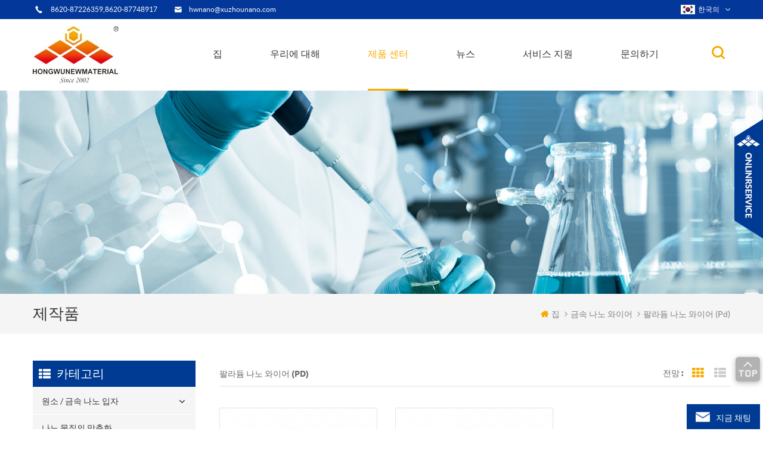

--- FILE ---
content_type: text/html
request_url: https://ko.hwnanomaterial.com/palladium-nanowires-pd_c110
body_size: 20340
content:
<!DOCTYPE html PUBLIC "-//W3C//DTD XHTML 1.0 Transitional//EN" "http://www.w3.org/TR/xhtml1/DTD/xhtml1-transitional.dtd">
<html xmlns="http://www.w3.org/1999/xhtml">
    <head>
        <meta http-equiv="X-UA-Compatible" content="IE=edge">
            <meta http-equiv="X-UA-Compatible" content="IE=9" />
            <meta http-equiv="X-UA-Compatible" content="IE=edge,Chrome=1" />
            <meta name="viewport" content="width=device-width, initial-scale=1, minimum-scale=1">
                <meta http-equiv="Content-Type" content="text/html; charset=utf-8" />
                <title>금속 나노 와이어 공급 업체,팔라듐 나노 와이어 (pd) 판매 - Hwnanomaterial.com</title>
                <meta name="keywords" content="금속 나노 와이어 공급 업체,팔라듐 나노 와이어 (pd) 판매 - hwnanomaterial.com" />
                <meta name="description" content="우리는 전문 금속 나노 와이어 공급 업체,우리는 판매를위한 최상의 팔라듐 나노 와이어 (pd)을 제공합니다." />
                                    <link rel="alternate" hreflang="en" href="https://www.hwnanomaterial.com/palladium-nanowires-pd_c110" />
                                    <link rel="alternate" hreflang="fr" href="https://fr.hwnanomaterial.com/palladium-nanowires-pd_c110" />
                                    <link rel="alternate" hreflang="de" href="https://de.hwnanomaterial.com/palladium-nanowires-pd_c110" />
                                    <link rel="alternate" hreflang="ru" href="https://ru.hwnanomaterial.com/palladium-nanowires-pd_c110" />
                                    <link rel="alternate" hreflang="it" href="https://it.hwnanomaterial.com/palladium-nanowires-pd_c110" />
                                    <link rel="alternate" hreflang="es" href="https://es.hwnanomaterial.com/palladium-nanowires-pd_c110" />
                                    <link rel="alternate" hreflang="pt" href="https://pt.hwnanomaterial.com/palladium-nanowires-pd_c110" />
                                    <link rel="alternate" hreflang="ja" href="https://ja.hwnanomaterial.com/palladium-nanowires-pd_c110" />
                                    <link rel="alternate" hreflang="ko" href="https://ko.hwnanomaterial.com/palladium-nanowires-pd_c110" />
                                    <link rel="alternate" hreflang="tr" href="https://tr.hwnanomaterial.com/palladium-nanowires-pd_c110" />
                                <link href="/template/images/logo-icon.png" rel="shortcut icon"  />
                <link type="text/css" rel="stylesheet" href="/template/css/bootstrap.css" />
                <link type="text/css" rel="stylesheet" href="/template/css/style.css" />
                <link type="text/css" rel="stylesheet" href="/template/css/flexnav.css" />
                <link type="text/css" rel="stylesheet" href="/template/css/font-awesome.min.css" />
                <link type="text/css" rel="stylesheet" href="/template/css/meanmenu.min.css" />
                <link type="text/css" rel="stylesheet" href="/template/css/animate.css" />
                <script type="text/javascript" src="/template/js/jquery-1.8.3.js"></script>
                <script language="javascript" src="/js/jquery.validate.min.js"></script>
                <script language="javascript" src="/js/jquery.blockUI.js"></script>
                <script type="text/javascript" src="/js/front/common.js"></script>
                <script type="text/javascript" src="/js/jcarousellite_1.0.1.pack.js"></script>
                <script type="text/javascript" src="/template/js/bootstrap.js"></script>
                <script type="text/javascript" src="/template/js/demo.js"></script>
                <script type="text/javascript" src="/template/js/slick.js"></script>
                <script type="text/javascript" src="/template/js/mainscript.js"></script>
                <script type="text/javascript" src="/template/js/jquery.treemenu.js"></script>
                <script type="text/javascript" src="/template/js/easyResponsiveTabs.js"></script>
                <script type="text/javascript" src="/template/js/wow.min.js"></script>
																	
                <script >
                    if( /Android|webOS|iPhone|iPad|iPod|BlackBerry|IEMobile|Opera Mini/i.test(navigator.userAgent) ) {
                        $(function () {       
                            $('.newm img').attr("style","");
                            $(".newm img").attr("width","");
                            $(".newm img").attr("height","");     

                        })
                    }
                </script>
                <script>
                    new WOW().init();
                </script>
                <!--[if it ie9]
                    <script src="js/html5shiv.min.js"></script>
                    <script src="js/respond.min.js"></script>
                -->
                <!--[if IE 8]>
                    <script src="https://oss.maxcdn.com/libs/html5shiv/3.7.0/html5shiv.js"></script>
                    <script src="https://oss.maxcdn.com/libs/respond.js/1.3.0/respond.min.js"></script>
                <![endif]-->
                <!-- Google Tag Manager -->
<script>(function(w,d,s,l,i){w[l]=w[l]||[];w[l].push({'gtm.start':
new Date().getTime(),event:'gtm.js'});var f=d.getElementsByTagName(s)[0],
j=d.createElement(s),dl=l!='dataLayer'?'&l='+l:'';j.async=true;j.src=
'https://www.googletagmanager.com/gtm.js?id='+i+dl;f.parentNode.insertBefore(j,f);
})(window,document,'script','dataLayer','GTM-WRJ8K8');</script>
<!-- End Google Tag Manager -->
                </head>
                <body> 
                    <!-- Google Tag Manager (noscript) -->
<noscript><iframe src="https://www.googletagmanager.com/ns.html?id=GTM-WRJ8K8"
height="0" width="0" style="display:none;visibility:hidden"></iframe></noscript>
<!-- End Google Tag Manager (noscript) -->                    <div class="main main-t">
                        <div class="main-box">
                            <div class="main-top clearfix">
                                <div class="t-con">
                                                                            <p><i><img src="/template/images/t-con-01.png"/></i><span>8620-87226359,8620-87748917</span></p>
                                                                                                                                                        <p><i><img src="/template/images/t-con-02.png"  /></i><a rel="nofollow" href="mailto:hwnano@xuzhounano.com">hwnano@xuzhounano.com</a></p>
                                                                    </div>
                                <div class="fy-xiala">
                                    <dl class="select">
                                                                                        <dt><img src="/images/front/country/ko.png"  alt="한국의"/>한국의</dt>
                                                                                    <dd>
                                            <ul>
                                                                                                        <li><a href="https://www.hwnanomaterial.com/palladium-nanowires-pd_c110"><img src="/images/front/country/en.png"  alt="English"/>English</a></li>
                                                                                                            <li><a href="https://fr.hwnanomaterial.com/palladium-nanowires-pd_c110"><img src="/images/front/country/fr.png"  alt="français"/>français</a></li>
                                                                                                            <li><a href="https://de.hwnanomaterial.com/palladium-nanowires-pd_c110"><img src="/images/front/country/de.png"  alt="Deutsch"/>Deutsch</a></li>
                                                                                                            <li><a href="https://ru.hwnanomaterial.com/palladium-nanowires-pd_c110"><img src="/images/front/country/ru.png"  alt="русский"/>русский</a></li>
                                                                                                            <li><a href="https://it.hwnanomaterial.com/palladium-nanowires-pd_c110"><img src="/images/front/country/it.png"  alt="italiano"/>italiano</a></li>
                                                                                                            <li><a href="https://es.hwnanomaterial.com/palladium-nanowires-pd_c110"><img src="/images/front/country/es.png"  alt="español"/>español</a></li>
                                                                                                            <li><a href="https://pt.hwnanomaterial.com/palladium-nanowires-pd_c110"><img src="/images/front/country/pt.png"  alt="português"/>português</a></li>
                                                                                                            <li><a href="https://ja.hwnanomaterial.com/palladium-nanowires-pd_c110"><img src="/images/front/country/ja.png"  alt="日本語"/>日本語</a></li>
                                                                                                            <li><a href="https://tr.hwnanomaterial.com/palladium-nanowires-pd_c110"><img src="/images/front/country/tr.png"  alt="Türkçe"/>Türkçe</a></li>
                                                                                                </ul>
                                        </dd>
                                    </dl>
                                </div>

                            </div>
                        </div>
                    </div>
                    <div class="main main-h clearfix">
                        <div class="top-search">
                            <div class="main-box">
                                <div class="top-searchW">
                                    <div class="input-group">
                                        <h4>어느 나노 물질을 찾고 있니?</h4>
                                        <div class="header_search clearfix">
                                            <input name="search_keyword" onkeydown="javascript:enterIn(event);" type="text" onfocus="if(this.value=='관심있는 제품을 입력하십시오'){this.value='';}" onblur="if(this.value==''){this.value='관심있는 제품을 입력하십시오';}" target="_blank" class="search_main form-control" placeholder="관심있는 제품을 입력하십시오">
                                                <input type="submit" class="search_btn btn_search1" value="">
                                                    </div>
                                                    <span class="input-group-addon close-search"><i class="fa fa-times"></i></span>
                                                    </div>
                                                    </div>
                                                    </div>
                                                    </div>
                                                    <div class="main-box">
                                                        <div class="main-head clearfix">
                                                            <div class="logo">
                                                                                                                                                                                                            <div>
                                                                            <a class="lgo-01" href="/"><img src="/uploadfile/userimg/c45f2b61d1a9f448d73bf5f0f29eb8f9.jpg" alt="Hongwu International Group Ltd"/></a>
                                                                        </div>
                                                                                                                                                                                                </div>
                                                            <div class="attr-nav">
                                                                <div class="search">
                                                                    <a href="#"></a>
                                                                </div>
                                                            </div>
                                                            <ul id="navigation" class="clearfix">
                                                                <li ><span><a href="/">집</a></span></li>
                                                                                                                                <li ><span><a href="/about-us_d3">우리에 대해</a></span>
                                                                                                                                              <ul>
                                                                             
                                                                                <li><span><a href="/technology-service_d4">기술 및 서비스</a></span></li>
                                                                             
                                                                                <li><span><a href="/equipment_d5">장비</a></span></li>
                                                                             
                                                                                <li><span><a href="/terms-payment_d8">이용 약관</a></span></li>
                                                                             
                                                                                <li><span><a href="/faq_d9">자주하는 질문</a></span></li>
                                                                             
                                                                                <li><span><a href="/shipping-informaiton_d10">출하 정보</a></span></li>
                                                                             
                                                                                <li><span><a href="/customization-service-of-nanoparticles_d13">나노 입자의 맞춤화 서비스</a></span></li>
                                                                                                                                                    </ul>
                                                                                                                                    </li>
                                                                <li  class="active" ><span><a href="/products">제품 센터</a></span>
                                                                    <ul>
                                                                                                                                                                                                                                    <li><span><a href="/element-metal-nanoparticles_c1">원소 / 금속 나노 입자</a></span>
                                                                                                                                                                            <ul>
                                                                                                                                                                                             
                                                                                                    <li><span><a href="/al-aluminum-nanoparticles_c122">알루미늄 알루미늄 나노 입자</a></span></li>
                                                                                                                                                                                                                                                                                             
                                                                                                    <li><span><a href="/bi-bismuth-nanoparticles_c2">비스무트 비스무스 나노 입자</a></span></li>
                                                                                                                                                                                                                                                                                             
                                                                                                    <li><span><a href="/cu-copper-nanoparticles_c4">구리 나노 입자</a></span></li>
                                                                                                                                                                                                                                                                                             
                                                                                                    <li><span><a href="/micron-copper-powders_c106">미크론 구리 분말</a></span></li>
                                                                                                                                                                                                                                                                                             
                                                                                                    <li><span><a href="/co-cobalt-nanoparticles_c5">코발트 나노 입자</a></span></li>
                                                                                                                                                                                                                                                                                             
                                                                                                    <li><span><a href="/fe-iron-nanopowders_c123">철분 나노 분말</a></span></li>
                                                                                                                                                                                                                                                                                             
                                                                                                    <li><span><a href="/in-indium-nanoparticles_c8">인듐 나노 입자</a></span></li>
                                                                                                                                                                                                                                                                                             
                                                                                                    <li><span><a href="/mo-molybdenum-nanoparticle_c9">몰리브덴 나노 입자</a></span></li>
                                                                                                                                                                                                                                                                                             
                                                                                                    <li><span><a href="/ni-nickel-nanoparticles_c10">니켈 나노 입자</a></span></li>
                                                                                                                                                                                                                                                                                             
                                                                                                    <li><span><a href="/nb-niobium-nanoparticle_c11">nb 니오브 나노 입자</a></span></li>
                                                                                                                                                                                                                                                                                             
                                                                                                    <li><span><a href="/stainless-steel-316l-nanoparticle_c19">스테인레스 스틸 316l 나노 입자</a></span></li>
                                                                                                                                                                                                                                                                                             
                                                                                                    <li><span><a href="/stainless-steel-430-nanoparticle_c20">스테인레스 스틸 430 나노 입자</a></span></li>
                                                                                                                                                                                                                                                                                             
                                                                                                    <li><span><a href="/w-tungsten-nanoparticles_c21">w 텅스텐 나노 입자</a></span></li>
                                                                                                                                                                                                                                                                                             
                                                                                                    <li><span><a href="/ta-tantalum-nanopowders_c22">탄탈 나노 분말</a></span></li>
                                                                                                                                                                                                                                                                                             
                                                                                                    <li><span><a href="/zn-zinc-nanoparticles_c121">아연 나노 입자</a></span></li>
                                                                                                                                                                                                                                                                                             
                                                                                                    <li><span><a href="/sn-tin-nanopowder_c24">Sn 주석 나노 분말</a></span></li>
                                                                                                                                                                                                                                                                                             
                                                                                                    <li><span><a href="/zr-zirconium-powder_c26">zr 지르코늄 분말</a></span></li>
                                                                                                                                                                                                                                                                                             
                                                                                                    <li><span><a href="/b-boron-nanopowders_c29">b 붕소 나노 분말</a></span></li>
                                                                                                                                                                                                                                                                                             
                                                                                                    <li><span><a href="/ti-titanium-nanoparticles_c128">티타늄 나노 입자</a></span></li>
                                                                                                                                                                                                                                                                                             
                                                                                                    <li><span><a href="/si-silicon-nanoparticles_c28">실리콘 나노 입자</a></span></li>
                                                                                                                                                                                                                                                                                    </ul>
                                                                                                                                                                    </li>
                                                                                                                                                                                                                                                                                                                <li><span><a href="/customization-of-nanomaterials_c145">나노 물질의 맞춤화</a></span>
                                                                                                                                                                    </li>
                                                                                                                                                                                                                                                                                                                <li><span><a href="/nano-colloids_c157">나노 콜로이드</a></span>
                                                                                                                                                                            <ul>
                                                                                                                                                                                             
                                                                                                    <li><span><a href="/colloidal-gold-au_c158">콜로이드 금(au)</a></span></li>
                                                                                                                                                                                                                                                                                             
                                                                                                    <li><span><a href="/antibacterial-colloidal-silver-ag_c147">나노 실버 항균성 분산액</a></span></li>
                                                                                                                                                                                                                                                                                             
                                                                                                    <li><span><a href="/colloidal-platinum-pt_c160">콜로이드 백금(pt)</a></span></li>
                                                                                                                                                                                                                                                                                                                                                                                                                                                                                </ul>
                                                                                                                                                                    </li>
                                                                                                                                                                                                                                                                                                                <li><span><a href="/silver-nanowire-conductive-ink_c156">은 나노와이어 전도성 잉크</a></span>
                                                                                                                                                                    </li>
                                                                                                                                                                                                                                                                                                                <li><span><a href="/silver-nanopowders-ag_c109">은 나노 분말 (ag)</a></span>
                                                                                                                                                                            <ul>
                                                                                                                                                                                             
                                                                                                    <li><span><a href="/ag-silver-nanoparticles-nanopowders_c13">은 나노 입자 / 나노 분말</a></span></li>
                                                                                                                                                                                                                                                                                             
                                                                                                    <li><span><a href="/conductive-silver-powders_c105">전도성은 분말</a></span></li>
                                                                                                                                                                                                                                                                                             
                                                                                                    <li><span><a href="/silver-coated-copper-powder_c14">은 코팅 구리 분말</a></span></li>
                                                                                                                                                                                                                                                                                    </ul>
                                                                                                                                                                    </li>
                                                                                                                                                                                                                                                                                                                <li><span><a href="/carbon-nanotubes_c107">탄소 나노 튜브</a></span>
                                                                                                                                                                            <ul>
                                                                                                                                                                                             
                                                                                                    <li><span><a href="/single-walled-carbon-nanotubes-swcnts_c71">단일 벽 탄소 나노 튜브 (swcnts)</a></span></li>
                                                                                                                                                                                                                                                                                             
                                                                                                    <li><span><a href="/double-walled-carbon-nanotubes-dwcnts_c72">이중벽 탄소 나노 튜브 (dwcnts)</a></span></li>
                                                                                                                                                                                                                                                                                             
                                                                                                    <li><span><a href="/multi-walled-carbon-nanotubes-mwcnts_c73">다중 벽 탄소 나노 튜브 (mwcnts)</a></span></li>
                                                                                                                                                                                                                                                                                             
                                                                                                    <li><span><a href="/mwcnts-cooh_c74">mwcnts-cooh</a></span></li>
                                                                                                                                                                                                                                                                                             
                                                                                                    <li><span><a href="/mwcnts-oh_c75">mwcnts-oh</a></span></li>
                                                                                                                                                                                                                                                                                             
                                                                                                    <li><span><a href="/swcnts-with-functional-groups_c116">기능 그룹을 가진 swcnts</a></span></li>
                                                                                                                                                                                                                                                                                             
                                                                                                    <li><span><a href="/nickel-coated-mwcnts_c76">니켈 코팅 mwcnts</a></span></li>
                                                                                                                                                                                                                                                                                             
                                                                                                    <li><span><a href="/carbon-nanotubes-dispersion_c78">분산액 cnts</a></span></li>
                                                                                                                                                                                                                                                                                             
                                                                                                    <li><span><a href="/nitrogen-doped-graphitization-mwcnts_c95">질소가 도핑 된 흑연 화 mwcnts</a></span></li>
                                                                                                                                                                                                                                                                                             
                                                                                                    <li><span><a href="/titanate-nanotubes_c119">티타 네이트 나노 튜브</a></span></li>
                                                                                                                                                                                                                                                                                             
                                                                                                    <li><span><a href="/amino-modified-carbon-nanotubes_c137">아미노 - 개질 된 탄소 나노 튜브</a></span></li>
                                                                                                                                                                                                                                                                                    </ul>
                                                                                                                                                                    </li>
                                                                                                                                                                                                                                                                                                                <li><span><a href="/precious-metal-nanopowders_c138">귀금속 나노 분말</a></span>
                                                                                                                                                                            <ul>
                                                                                                                                                                                             
                                                                                                    <li><span><a href="/precious-metal-oxide-nanoparticles_c146">귀금속 산화물 나노 입자</a></span></li>
                                                                                                                                                                                                                                                                                             
                                                                                                    <li><span><a href="/au-gold-nanoparticle_c12">금 나노 입자</a></span></li>
                                                                                                                                                                                                                                                                                             
                                                                                                    <li><span><a href="/pt-platinum-nanoparticle_c15">백금 나노 입자</a></span></li>
                                                                                                                                                                                                                                                                                             
                                                                                                    <li><span><a href="/pd-palladium-nanoparticle_c16">pd 팔라듐 나노 입자</a></span></li>
                                                                                                                                                                                                                                                                                             
                                                                                                    <li><span><a href="/rh-rhodium-nanoparticle_c17">rh 로듐 나노 입자</a></span></li>
                                                                                                                                                                                                                                                                                             
                                                                                                    <li><span><a href="/ru-ruthenium-nanoparticle_c18">Ru 루테늄 나노 입자</a></span></li>
                                                                                                                                                                                                                                                                                             
                                                                                                    <li><span><a href="/ir-iridium-nanoparticle_c136">이리듐 나노 입자</a></span></li>
                                                                                                                                                                                                                                                                                             
                                                                                                    <li><span><a href="/ge-germanium-nanoparticles_c27">Ge 게르마늄 나노 입자</a></span></li>
                                                                                                                                                                                                                                                                                    </ul>
                                                                                                                                                                    </li>
                                                                                                                                                                                                                                                                                                                <li><span><a href="/oxides-nanoparticles_c49">산화물 나노 입자</a></span>
                                                                                                                                                                            <ul>
                                                                                                                                                                                             
                                                                                                    <li><span><a href="/sio2-silicon-dioxide-nanopowder_c50">SiO2 이산화 규소 나노 분말</a></span></li>
                                                                                                                                                                                                                                                                                             
                                                                                                    <li><span><a href="/al2o3-aluminum-oxide-nanopowder_c51">al2o3 산화 알루미늄 나노 분말</a></span></li>
                                                                                                                                                                                                                                                                                             
                                                                                                    <li><span><a href="/cuo-copper-oxide-nanopowder_c52">구리 산화 구리 나노 분말</a></span></li>
                                                                                                                                                                                                                                                                                             
                                                                                                    <li><span><a href="/cu2o-cuprous-oxide-nanopowder_c53">구리 산화물 나노 분말</a></span></li>
                                                                                                                                                                                                                                                                                             
                                                                                                    <li><span><a href="/fe3o4-iron-oxide-black-nanopowder_c54">산화철 흑색 나노 분말</a></span></li>
                                                                                                                                                                                                                                                                                             
                                                                                                    <li><span><a href="/fe2o3-iron-oxide-red-nanopowder_c55">Fe2O3 산화철 적색 나노 분말</a></span></li>
                                                                                                                                                                                                                                                                                             
                                                                                                    <li><span><a href="/mgo-magnesium-oxide-nanopowder_c56">산화 마그네슘 나노 분말</a></span></li>
                                                                                                                                                                                                                                                                                             
                                                                                                    <li><span><a href="/ni2o3-nickelic-oxide-nanopowder_c57">니오 니켈 산화물 나노 분말</a></span></li>
                                                                                                                                                                                                                                                                                             
                                                                                                    <li><span><a href="/sno2-tin-oxide-nanopowder_c58">SnO2 산화 주석 나노 분말</a></span></li>
                                                                                                                                                                                                                                                                                             
                                                                                                    <li><span><a href="/tio2-titanium-oxide-nanopowder_c59">tio2 산화 티타늄 나노 분말</a></span></li>
                                                                                                                                                                                                                                                                                             
                                                                                                    <li><span><a href="/wo3-tungsten-oxide-nanopowder_c60">산화 텅스텐 나노 분말</a></span></li>
                                                                                                                                                                                                                                                                                             
                                                                                                    <li><span><a href="/zro2-zirconium-oxide-nanopowder_c61">zro2 지르코늄 산화물 나노 분말</a></span></li>
                                                                                                                                                                                                                                                                                             
                                                                                                    <li><span><a href="/y2o3-yttrium-oxide-nanopowder_c62">y2O3 산화 이트륨 나노 분말</a></span></li>
                                                                                                                                                                                                                                                                                             
                                                                                                    <li><span><a href="/zno-zinc-oxide-nanopowder_c63">산화 아연 나노 분말</a></span></li>
                                                                                                                                                                                                                                                                                             
                                                                                                    <li><span><a href="/azo-aluminum-zinc-oxide-nanopowder_c64">아조 알루미늄 산화 아연 나노 분말</a></span></li>
                                                                                                                                                                                                                                                                                             
                                                                                                    <li><span><a href="/ito-indium-tin-oxide-nanopowder_c65">이토 인듐 주석 산화물 나노 분말</a></span></li>
                                                                                                                                                                                                                                                                                             
                                                                                                    <li><span><a href="/ato-antimony-tin-oxide-nanopowder_c66">ato 안티몬 주석 산화물 나노 분말</a></span></li>
                                                                                                                                                                                                                                                                                             
                                                                                                    <li><span><a href="/in2o3-indium-oxide-nanopowder_c67">In2O3 인듐 산화물 나노 분말</a></span></li>
                                                                                                                                                                                                                                                                                             
                                                                                                    <li><span><a href="/sb2o3-antimony-oxide-nanopowder_c68">sb2o3 안티몬 산화물 나노 분말</a></span></li>
                                                                                                                                                                                                                                                                                             
                                                                                                    <li><span><a href="/bi2o3-bismuth-oxide-nanopowder_c69">Bi2O3 비스무스 산화물 나노 분말</a></span></li>
                                                                                                                                                                                                                                                                                             
                                                                                                    <li><span><a href="/vo2-vanadium-dioxide-nanoparticles_c150">vO2 바나듐 디옥사이드 나노 입자</a></span></li>
                                                                                                                                                                                                                                                                                             
                                                                                                    <li><span><a href="/ta2o5-tantalum-oxide-nanoparticles_c133">탄탈 산화물 나노 입자</a></span></li>
                                                                                                                                                                                                                                                                                             
                                                                                                    <li><span><a href="/ceo2-cerium-oxide-nanopowder_c154">ceo2 산화세륨 나노분말</a></span></li>
                                                                                                                                                                                                                                                                                             
                                                                                                    <li><span><a href="/mno2-manganese-oxide-nanopowder_c165">MnO2 망간 산화물 나노분말</a></span></li>
                                                                                                                                                                                                                                                                                             
                                                                                                    <li><span><a href="/co3o4-cobalt-oxide-nanopowder_c166">Co3O4 Cobalt Oxide Nanopowder</a></span></li>
                                                                                                                                                                                                                                                                                    </ul>
                                                                                                                                                                    </li>
                                                                                                                                                                                                                                                                                                                <li><span><a href="/zirconia-powder-and-ceramic-parts_c124">지르코니아 파우더 및 세라믹 부품</a></span>
                                                                                                                                                                            <ul>
                                                                                                                                                                                             
                                                                                                    <li><span><a href="/zirconia-powder_c125">지르코니아 분말</a></span></li>
                                                                                                                                                                                                                                                                                             
                                                                                                    <li><span><a href="/zirconia-ceramic-parts_c126">지르코니아 세라믹 부품</a></span></li>
                                                                                                                                                                                                                                                                                    </ul>
                                                                                                                                                                    </li>
                                                                                                                                                                                                                                                                                                                <li><span><a href="/silicon-carbide-nanopowders-sic_c108">실리콘 카바이드 나노 분말 (sic)</a></span>
                                                                                                                                                                            <ul>
                                                                                                                                                                                             
                                                                                                    <li><span><a href="/beta-silicon-carbide-whisker-nanowire-fiber_c39">베타 실리콘 카바이드 위스커 / 나노 와이어 / 섬유</a></span></li>
                                                                                                                                                                                                                                                                                             
                                                                                                    <li><span><a href="/beta-silicon-carbide-nanopowders_c40">베타 실리콘 카바이드 나노 분말</a></span></li>
                                                                                                                                                                                                                                                                                    </ul>
                                                                                                                                                                    </li>
                                                                                                                                                                                                                                                                                                                <li><span><a href="/metal-nanowires_c86">금속 나노 와이어</a></span>
                                                                                                                                                                            <ul>
                                                                                                                                                                                             
                                                                                                    <li><span><a href="/copper-nanowires-cunw_c87">구리 나노 와이어 / 구리</a></span></li>
                                                                                                                                                                                                                                                                                             
                                                                                                    <li><span><a href="/silver-nanowires-agnw_c88">은 나노 와이어 / Agnw</a></span></li>
                                                                                                                                                                                                                                                                                                                                                                                                                                                                                         
                                                                                                    <li><span><a href="/gold-nanowires-aunw_c89">금 나노 와이어 / aunw</a></span></li>
                                                                                                                                                                                                                                                                                             
                                                                                                    <li><span><a href="/palladium-nanowires-pd_c110">팔라듐 나노 와이어 (pd)</a></span></li>
                                                                                                                                                                                                                                                                                             
                                                                                                    <li><span><a href="/platinum-nanowires-pt_c111">백금 나노 와이어 (pt)</a></span></li>
                                                                                                                                                                                                                                                                                             
                                                                                                    <li><span><a href="/rhodium-nanowires-rh_c112">로듐 나노 와이어 (rh)</a></span></li>
                                                                                                                                                                                                                                                                                             
                                                                                                    <li><span><a href="/ruthenium-nanowires-ru_c113">루테늄 나노 와이어 (ru)</a></span></li>
                                                                                                                                                                                                                                                                                             
                                                                                                    <li><span><a href="/iridium-nanowires-ir_c115">이리듐 나노 와이어 (ir)</a></span></li>
                                                                                                                                                                                                                                                                                             
                                                                                                    <li><span><a href="/copper-nickel-nanowires_c90">구리 - 니켈 나노 와이어</a></span></li>
                                                                                                                                                                                                                                                                                             
                                                                                                    <li><span><a href="/zinc-oxide-zno-nanowires_c101">산화 아연 (zno) 나노 와이어</a></span></li>
                                                                                                                                                                                                                                                                                             
                                                                                                    <li><span><a href="/silicon-nanowires-sinws_c162">실리콘 나노와이어(sinws)</a></span></li>
                                                                                                                                                                                                                                                                                             
                                                                                                    <li><span><a href="/silver-nanowires-solution_c127">은 나노 와이어 용액</a></span></li>
                                                                                                                                                                                                                                                                                    </ul>
                                                                                                                                                                    </li>
                                                                                                                                                                                                                                                                                                                <li><span><a href="/metal-alloy-nanoparticles_c30">금속 합금 나노 입자</a></span>
                                                                                                                                                                            <ul>
                                                                                                                                                                                             
                                                                                                    <li><span><a href="/ternary-alloy-nanopowders_c140">삼원 합금 나노 분말</a></span></li>
                                                                                                                                                                                                                                                                                             
                                                                                                    <li><span><a href="/tungsten-copper-w-cu-alloy-nanopowder_c139">텅스텐 - 구리 (w-cu) 합금 나노 분말</a></span></li>
                                                                                                                                                                                                                                                                                             
                                                                                                    <li><span><a href="/copper-zinc-cu-zn-alloy-nanopowder_c34">구리 아연 (cu-zn) 합금 나노 분말</a></span></li>
                                                                                                                                                                                                                                                                                             
                                                                                                    <li><span><a href="/nickel-titanium-ni-ti-alloy-nanopowder_c35">니켈 티타늄 (ni-ti) 합금 나노 분말</a></span></li>
                                                                                                                                                                                                                                                                                             
                                                                                                    <li><span><a href="/iron-nickel-cobalt-fe-ni-co-alloy-nanopowder_c36">철 니켈 코발트 (Fe-Ni-Co) 합금 나노 분말</a></span></li>
                                                                                                                                                                                                                                                                                             
                                                                                                    <li><span><a href="/chromium-nickel-iron-cr-ni-fe-alloy-nanopowder_c143">크롬 니켈 철 (Cr-Ni-Fe) 합금 나노 분말</a></span></li>
                                                                                                                                                                                                                                                                                             
                                                                                                    <li><span><a href="/iron-chrome-cobalt-fe-cr-co-alloy-nanopowder_c37">철 크롬 코발트 (fe-cr-co) 합금 나노 분말</a></span></li>
                                                                                                                                                                                                                                                                                             
                                                                                                    <li><span><a href="/ferronickel-fe-ni-alloy-nanopowder_c31">페로 니켈 (fe-ni) 합금 나노 분말</a></span></li>
                                                                                                                                                                                                                                                                                             
                                                                                                    <li><span><a href="/tin-bismuth-sn-bi-alloy-nanopowder_c144">주석 비스무트 (sn-bi) 합금 나노 분말</a></span></li>
                                                                                                                                                                                                                                                                                             
                                                                                                    <li><span><a href="/tin-copper-sn-cu-alloy-nanopowde_c32">주석 구리 (Sn-Cu) 합금 나노 분말</a></span></li>
                                                                                                                                                                                                                                                                                             
                                                                                                    <li><span><a href="/nickel-chrome-ni-cr-alloy-nanopowder_c33">니켈 크롬 (ni-cr) 합금 나노 분말</a></span></li>
                                                                                                                                                                                                                                                                                             
                                                                                                    <li><span><a href="/nickel-cobalt-ni-co-alloy-nanopowder_c129">니켈 코발트 (ni-co) 합금 나노 분말</a></span></li>
                                                                                                                                                                                                                                                                                             
                                                                                                    <li><span><a href="/nickel-copper-ni-cu-alloy-nanopowder_c134">니켈 구리 (NiCu) 합금 나노 분말</a></span></li>
                                                                                                                                                                                                                                                                                             
                                                                                                    <li><span><a href="/silver-copper-ag-cu-alloy-nanopowder_c163">은-구리(ag-cu) 합금 나노분말</a></span></li>
                                                                                                                                                                                                                                                                                             
                                                                                                    <li><span><a href="/silver-tin-ag-sn-alloy-nanopowder_c164">은-주석(ag-sn) 합금 나노분말</a></span></li>
                                                                                                                                                                                                                                                                                    </ul>
                                                                                                                                                                    </li>
                                                                                                                                                                                                                                                                                                                <li><span><a href="/carbon-material-nanopowders_c70">탄소 재료 나노 분말</a></span>
                                                                                                                                                                            <ul>
                                                                                                                                                                                             
                                                                                                    <li><span><a href="/nano-graphene_c79">나노 그래 핀</a></span></li>
                                                                                                                                                                                                                                                                                             
                                                                                                    <li><span><a href="/nano-graphene-oxide_c80">나노 그래 펜 산화물</a></span></li>
                                                                                                                                                                                                                                                                                             
                                                                                                    <li><span><a href="/graphene-nanoplatelets_c81">그래 핀 나노 플레이트</a></span></li>
                                                                                                                                                                                                                                                                                             
                                                                                                    <li><span><a href="/nano-diamond-powder_c83">나노 다이아몬드 분말</a></span></li>
                                                                                                                                                                                                                                                                                             
                                                                                                    <li><span><a href="/graphite-nanopowder_c84">흑연 나노 분말</a></span></li>
                                                                                                                                                                                                                                                                                             
                                                                                                    <li><span><a href="/fullerene-nanopowders_c85">풀러렌 나노 분말</a></span></li>
                                                                                                                                                                                                                                                                                             
                                                                                                    <li><span><a href="/carbon-nanohorn_c131">카본 나노 혼</a></span></li>
                                                                                                                                                                                                                                                                                    </ul>
                                                                                                                                                                    </li>
                                                                                                                                                                                                                                                                                                                <li><span><a href="/nitrides-nanoparticles_c44">질화물 나노 입자</a></span>
                                                                                                                                                                            <ul>
                                                                                                                                                                                             
                                                                                                    <li><span><a href="/aln-aluminum-nitride-nanopowder_c45">알루미늄 질화물 나노 분말</a></span></li>
                                                                                                                                                                                                                                                                                             
                                                                                                    <li><span><a href="/bn-boron-nitride-nanopowder_c46">bn 질화 붕소 나노 분말</a></span></li>
                                                                                                                                                                                                                                                                                             
                                                                                                    <li><span><a href="/si3n4-silicon-nitride-powder_c47">Si3N4 질화규소 분말</a></span></li>
                                                                                                                                                                                                                                                                                             
                                                                                                    <li><span><a href="/tin-titanium-nitride-nanopowder_c48">주석 질화 티타늄 나노 분말</a></span></li>
                                                                                                                                                                                                                                                                                    </ul>
                                                                                                                                                                    </li>
                                                                                                                                                                                                                                                                                                                <li><span><a href="/compound-nanomaterials_c96">더 많은 나노 재료</a></span>
                                                                                                                                                                            <ul>
                                                                                                                                                                                             
                                                                                                    <li><span><a href="/tib2-titanium-diboride-powder_c97">tib2 티타늄 이붕화물 분말</a></span></li>
                                                                                                                                                                                                                                                                                             
                                                                                                    <li><span><a href="/tungsten-carbide-wc-alloy-nanopowder_c41">텅스텐 카바이드 (wc) 합금 나노 분말</a></span></li>
                                                                                                                                                                                                                                                                                             
                                                                                                    <li><span><a href="/tungsten-carbide-cobalt-wc-co-alloy-nanopowder_c42">텅스텐 카바이드 코발트 (wc-co) 합금 나노 분말</a></span></li>
                                                                                                                                                                                                                                                                                             
                                                                                                    <li><span><a href="/laf3-lanthanum-trifluoride-nanopowder_c98">laf3 란탄 트리 플루오 라이드 나노 분말</a></span></li>
                                                                                                                                                                                                                                                                                             
                                                                                                    <li><span><a href="/zrh2-zirconium-hydride-powder_c99">zrh2 수 소화물 지르코늄 분말</a></span></li>
                                                                                                                                                                                                                                                                                             
                                                                                                    <li><span><a href="/tih2-titanium-hydride-powder_c100">tih2 티타늄 수 소화물 분말</a></span></li>
                                                                                                                                                                                                                                                                                             
                                                                                                    <li><span><a href="/tic-titanium-carbide-nanopowder_c43">tic titanium carbide nanopowder</a></span></li>
                                                                                                                                                                                                                                                                                             
                                                                                                    <li><span><a href="/b4c-boron-carbide-nanopowders_c130">b4c 붕소 탄화물 나노 분말</a></span></li>
                                                                                                                                                                                                                                                                                             
                                                                                                    <li><span><a href="/batio3-barium-titanate-nanopowder_c132">바륨 3 티탄산 바륨 나노 분말</a></span></li>
                                                                                                                                                                                                                                                                                             
                                                                                                    <li><span><a href="/zrb2-zirconium-diboride-powder_c135">zrb2 지르코늄 이붕화물 분말</a></span></li>
                                                                                                                                                                                                                                                                                    </ul>
                                                                                                                                                                    </li>
                                                                                                                                                                                                                        </ul>
                                                                </li>
                                                                                                                                <li ><span><a href="/more-nanoparticles-nanomaterial_nc1">뉴스</a></span>
                                                                                                                                            <ul>
                                                                                                                                                            <li><span><a href="/_nc39">나노 와이어, 위스커, 나노 막대 등</a></span></li>
                                                                                                                                                            <li><span><a href="/_nc36">나노 분산</a></span></li>
                                                                                                                                                            <li><span><a href="/_nc10">원소 / 금속 / 합금 나노 입자</a></span></li>
                                                                                                                                                            <li><span><a href="/_nc11">금속 산화물 나노 입자</a></span></li>
                                                                                                                                                            <li><span><a href="/_nc2">탄소 나노 물질</a></span></li>
                                                                                                                                                            <li><span><a href="/_nc3">자성 나노 물질</a></span></li>
                                                                                                                                                            <li><span><a href="/_nc12">전도성 물질</a></span></li>
                                                                                                                                                            <li><span><a href="/_nc7">나노 화합물</a></span></li>
                                                                                                                                                    </ul>
                                                                                                                                    </li>
                                                                                                                                <li ><span><a href="/service-support_d14">서비스 지원</a></span>
                                                                                                                                    </li>
                                                                                                                                <li ><span><a href="/contact-us_d2">문의하기</a></span>
                                                                                                                                    </li>
                                                            </ul>
                                                            <div class="mobile-menu-area">
                                                                <div class="container">
                                                                    <div class="row">
                                                                        <nav id="mobile-menu">
                                                                            <ul class="clearfix">
                                                                                <li ><a href="/">집</a></li>
                                                                                                                                                                <li ><a href="/about-us_d3">우리에 대해</a>
                                                                                                                                                                            <ul>
                                                                                             
                                                                                                <li><a href="/technology-service_d4">기술 및 서비스</a></li>
                                                                                             
                                                                                                <li><a href="/equipment_d5">장비</a></li>
                                                                                             
                                                                                                <li><a href="/terms-payment_d8">이용 약관</a></li>
                                                                                             
                                                                                                <li><a href="/faq_d9">자주하는 질문</a></li>
                                                                                             
                                                                                                <li><a href="/shipping-informaiton_d10">출하 정보</a></li>
                                                                                             
                                                                                                <li><a href="/customization-service-of-nanoparticles_d13">나노 입자의 맞춤화 서비스</a></li>
                                                                                                                                                                                    </ul>
                                                                                                                                                                    </li>
                                                                                <li  class="active" ><span><a href="/products">제품 센터</a></span>
                                                                                    <ul>
                                                                                                                                                                                    <li><a href="/element-metal-nanoparticles_c1">원소 / 금속 나노 입자</a>
                                                                                                                                                                                                    <ul>
                                                                                                                                                                                                                    <li><a href="/al-aluminum-nanoparticles_c122">알루미늄 알루미늄 나노 입자</a></li>
                                                                                                                                                                                                                    <li><a href="/bi-bismuth-nanoparticles_c2">비스무트 비스무스 나노 입자</a></li>
                                                                                                                                                                                                                    <li><a href="/cu-copper-nanoparticles_c4">구리 나노 입자</a></li>
                                                                                                                                                                                                                    <li><a href="/micron-copper-powders_c106">미크론 구리 분말</a></li>
                                                                                                                                                                                                                    <li><a href="/co-cobalt-nanoparticles_c5">코발트 나노 입자</a></li>
                                                                                                                                                                                                                    <li><a href="/fe-iron-nanopowders_c123">철분 나노 분말</a></li>
                                                                                                                                                                                                                    <li><a href="/in-indium-nanoparticles_c8">인듐 나노 입자</a></li>
                                                                                                                                                                                                                    <li><a href="/mo-molybdenum-nanoparticle_c9">몰리브덴 나노 입자</a></li>
                                                                                                                                                                                                                    <li><a href="/ni-nickel-nanoparticles_c10">니켈 나노 입자</a></li>
                                                                                                                                                                                                                    <li><a href="/nb-niobium-nanoparticle_c11">nb 니오브 나노 입자</a></li>
                                                                                                                                                                                                                    <li><a href="/stainless-steel-316l-nanoparticle_c19">스테인레스 스틸 316l 나노 입자</a></li>
                                                                                                                                                                                                                    <li><a href="/stainless-steel-430-nanoparticle_c20">스테인레스 스틸 430 나노 입자</a></li>
                                                                                                                                                                                                                    <li><a href="/w-tungsten-nanoparticles_c21">w 텅스텐 나노 입자</a></li>
                                                                                                                                                                                                                    <li><a href="/ta-tantalum-nanopowders_c22">탄탈 나노 분말</a></li>
                                                                                                                                                                                                                    <li><a href="/zn-zinc-nanoparticles_c121">아연 나노 입자</a></li>
                                                                                                                                                                                                                    <li><a href="/sn-tin-nanopowder_c24">Sn 주석 나노 분말</a></li>
                                                                                                                                                                                                                    <li><a href="/zr-zirconium-powder_c26">zr 지르코늄 분말</a></li>
                                                                                                                                                                                                                    <li><a href="/b-boron-nanopowders_c29">b 붕소 나노 분말</a></li>
                                                                                                                                                                                                                    <li><a href="/ti-titanium-nanoparticles_c128">티타늄 나노 입자</a></li>
                                                                                                                                                                                                                    <li><a href="/si-silicon-nanoparticles_c28">실리콘 나노 입자</a></li>
                                                                                                                                                                                                            </ul>
                                                                                                                                                                                            </li>
                                                                                                                                                                                    <li><a href="/customization-of-nanomaterials_c145">나노 물질의 맞춤화</a>
                                                                                                                                                                                            </li>
                                                                                                                                                                                    <li><a href="/nano-colloids_c157">나노 콜로이드</a>
                                                                                                                                                                                                    <ul>
                                                                                                                                                                                                                    <li><a href="/colloidal-gold-au_c158">콜로이드 금(au)</a></li>
                                                                                                                                                                                                                    <li><a href="/antibacterial-colloidal-silver-ag_c147">나노 실버 항균성 분산액</a></li>
                                                                                                                                                                                                                    <li><a href="/colloidal-platinum-pt_c160">콜로이드 백금(pt)</a></li>
                                                                                                                                                                                                                    <li><a href="/colloidal-palladium-pd_c161">콜로이드 팔라듐(pd)</a></li>
                                                                                                                                                                                                            </ul>
                                                                                                                                                                                            </li>
                                                                                                                                                                                    <li><a href="/silver-nanowire-conductive-ink_c156">은 나노와이어 전도성 잉크</a>
                                                                                                                                                                                            </li>
                                                                                                                                                                                    <li><a href="/silver-nanopowders-ag_c109">은 나노 분말 (ag)</a>
                                                                                                                                                                                                    <ul>
                                                                                                                                                                                                                    <li><a href="/ag-silver-nanoparticles-nanopowders_c13">은 나노 입자 / 나노 분말</a></li>
                                                                                                                                                                                                                    <li><a href="/conductive-silver-powders_c105">전도성은 분말</a></li>
                                                                                                                                                                                                                    <li><a href="/silver-coated-copper-powder_c14">은 코팅 구리 분말</a></li>
                                                                                                                                                                                                            </ul>
                                                                                                                                                                                            </li>
                                                                                                                                                                                    <li><a href="/carbon-nanotubes_c107">탄소 나노 튜브</a>
                                                                                                                                                                                                    <ul>
                                                                                                                                                                                                                    <li><a href="/single-walled-carbon-nanotubes-swcnts_c71">단일 벽 탄소 나노 튜브 (swcnts)</a></li>
                                                                                                                                                                                                                    <li><a href="/double-walled-carbon-nanotubes-dwcnts_c72">이중벽 탄소 나노 튜브 (dwcnts)</a></li>
                                                                                                                                                                                                                    <li><a href="/multi-walled-carbon-nanotubes-mwcnts_c73">다중 벽 탄소 나노 튜브 (mwcnts)</a></li>
                                                                                                                                                                                                                    <li><a href="/mwcnts-cooh_c74">mwcnts-cooh</a></li>
                                                                                                                                                                                                                    <li><a href="/mwcnts-oh_c75">mwcnts-oh</a></li>
                                                                                                                                                                                                                    <li><a href="/swcnts-with-functional-groups_c116">기능 그룹을 가진 swcnts</a></li>
                                                                                                                                                                                                                    <li><a href="/nickel-coated-mwcnts_c76">니켈 코팅 mwcnts</a></li>
                                                                                                                                                                                                                    <li><a href="/carbon-nanotubes-dispersion_c78">분산액 cnts</a></li>
                                                                                                                                                                                                                    <li><a href="/nitrogen-doped-graphitization-mwcnts_c95">질소가 도핑 된 흑연 화 mwcnts</a></li>
                                                                                                                                                                                                                    <li><a href="/titanate-nanotubes_c119">티타 네이트 나노 튜브</a></li>
                                                                                                                                                                                                                    <li><a href="/amino-modified-carbon-nanotubes_c137">아미노 - 개질 된 탄소 나노 튜브</a></li>
                                                                                                                                                                                                            </ul>
                                                                                                                                                                                            </li>
                                                                                                                                                                                    <li><a href="/precious-metal-nanopowders_c138">귀금속 나노 분말</a>
                                                                                                                                                                                                    <ul>
                                                                                                                                                                                                                    <li><a href="/precious-metal-oxide-nanoparticles_c146">귀금속 산화물 나노 입자</a></li>
                                                                                                                                                                                                                    <li><a href="/au-gold-nanoparticle_c12">금 나노 입자</a></li>
                                                                                                                                                                                                                    <li><a href="/pt-platinum-nanoparticle_c15">백금 나노 입자</a></li>
                                                                                                                                                                                                                    <li><a href="/pd-palladium-nanoparticle_c16">pd 팔라듐 나노 입자</a></li>
                                                                                                                                                                                                                    <li><a href="/rh-rhodium-nanoparticle_c17">rh 로듐 나노 입자</a></li>
                                                                                                                                                                                                                    <li><a href="/ru-ruthenium-nanoparticle_c18">Ru 루테늄 나노 입자</a></li>
                                                                                                                                                                                                                    <li><a href="/ir-iridium-nanoparticle_c136">이리듐 나노 입자</a></li>
                                                                                                                                                                                                                    <li><a href="/ge-germanium-nanoparticles_c27">Ge 게르마늄 나노 입자</a></li>
                                                                                                                                                                                                            </ul>
                                                                                                                                                                                            </li>
                                                                                                                                                                                    <li><a href="/oxides-nanoparticles_c49">산화물 나노 입자</a>
                                                                                                                                                                                                    <ul>
                                                                                                                                                                                                                    <li><a href="/sio2-silicon-dioxide-nanopowder_c50">SiO2 이산화 규소 나노 분말</a></li>
                                                                                                                                                                                                                    <li><a href="/al2o3-aluminum-oxide-nanopowder_c51">al2o3 산화 알루미늄 나노 분말</a></li>
                                                                                                                                                                                                                    <li><a href="/cuo-copper-oxide-nanopowder_c52">구리 산화 구리 나노 분말</a></li>
                                                                                                                                                                                                                    <li><a href="/cu2o-cuprous-oxide-nanopowder_c53">구리 산화물 나노 분말</a></li>
                                                                                                                                                                                                                    <li><a href="/fe3o4-iron-oxide-black-nanopowder_c54">산화철 흑색 나노 분말</a></li>
                                                                                                                                                                                                                    <li><a href="/fe2o3-iron-oxide-red-nanopowder_c55">Fe2O3 산화철 적색 나노 분말</a></li>
                                                                                                                                                                                                                    <li><a href="/mgo-magnesium-oxide-nanopowder_c56">산화 마그네슘 나노 분말</a></li>
                                                                                                                                                                                                                    <li><a href="/ni2o3-nickelic-oxide-nanopowder_c57">니오 니켈 산화물 나노 분말</a></li>
                                                                                                                                                                                                                    <li><a href="/sno2-tin-oxide-nanopowder_c58">SnO2 산화 주석 나노 분말</a></li>
                                                                                                                                                                                                                    <li><a href="/tio2-titanium-oxide-nanopowder_c59">tio2 산화 티타늄 나노 분말</a></li>
                                                                                                                                                                                                                    <li><a href="/wo3-tungsten-oxide-nanopowder_c60">산화 텅스텐 나노 분말</a></li>
                                                                                                                                                                                                                    <li><a href="/zro2-zirconium-oxide-nanopowder_c61">zro2 지르코늄 산화물 나노 분말</a></li>
                                                                                                                                                                                                                    <li><a href="/y2o3-yttrium-oxide-nanopowder_c62">y2O3 산화 이트륨 나노 분말</a></li>
                                                                                                                                                                                                                    <li><a href="/zno-zinc-oxide-nanopowder_c63">산화 아연 나노 분말</a></li>
                                                                                                                                                                                                                    <li><a href="/azo-aluminum-zinc-oxide-nanopowder_c64">아조 알루미늄 산화 아연 나노 분말</a></li>
                                                                                                                                                                                                                    <li><a href="/ito-indium-tin-oxide-nanopowder_c65">이토 인듐 주석 산화물 나노 분말</a></li>
                                                                                                                                                                                                                    <li><a href="/ato-antimony-tin-oxide-nanopowder_c66">ato 안티몬 주석 산화물 나노 분말</a></li>
                                                                                                                                                                                                                    <li><a href="/in2o3-indium-oxide-nanopowder_c67">In2O3 인듐 산화물 나노 분말</a></li>
                                                                                                                                                                                                                    <li><a href="/sb2o3-antimony-oxide-nanopowder_c68">sb2o3 안티몬 산화물 나노 분말</a></li>
                                                                                                                                                                                                                    <li><a href="/bi2o3-bismuth-oxide-nanopowder_c69">Bi2O3 비스무스 산화물 나노 분말</a></li>
                                                                                                                                                                                                                    <li><a href="/vo2-vanadium-dioxide-nanoparticles_c150">vO2 바나듐 디옥사이드 나노 입자</a></li>
                                                                                                                                                                                                                    <li><a href="/ta2o5-tantalum-oxide-nanoparticles_c133">탄탈 산화물 나노 입자</a></li>
                                                                                                                                                                                                                    <li><a href="/ceo2-cerium-oxide-nanopowder_c154">ceo2 산화세륨 나노분말</a></li>
                                                                                                                                                                                                                    <li><a href="/mno2-manganese-oxide-nanopowder_c165">MnO2 망간 산화물 나노분말</a></li>
                                                                                                                                                                                                                    <li><a href="/co3o4-cobalt-oxide-nanopowder_c166">Co3O4 Cobalt Oxide Nanopowder</a></li>
                                                                                                                                                                                                            </ul>
                                                                                                                                                                                            </li>
                                                                                                                                                                                    <li><a href="/zirconia-powder-and-ceramic-parts_c124">지르코니아 파우더 및 세라믹 부품</a>
                                                                                                                                                                                                    <ul>
                                                                                                                                                                                                                    <li><a href="/zirconia-powder_c125">지르코니아 분말</a></li>
                                                                                                                                                                                                                    <li><a href="/zirconia-ceramic-parts_c126">지르코니아 세라믹 부품</a></li>
                                                                                                                                                                                                            </ul>
                                                                                                                                                                                            </li>
                                                                                                                                                                                    <li><a href="/silicon-carbide-nanopowders-sic_c108">실리콘 카바이드 나노 분말 (sic)</a>
                                                                                                                                                                                                    <ul>
                                                                                                                                                                                                                    <li><a href="/beta-silicon-carbide-whisker-nanowire-fiber_c39">베타 실리콘 카바이드 위스커 / 나노 와이어 / 섬유</a></li>
                                                                                                                                                                                                                    <li><a href="/beta-silicon-carbide-nanopowders_c40">베타 실리콘 카바이드 나노 분말</a></li>
                                                                                                                                                                                                            </ul>
                                                                                                                                                                                            </li>
                                                                                                                                                                                    <li><a href="/metal-nanowires_c86">금속 나노 와이어</a>
                                                                                                                                                                                                    <ul>
                                                                                                                                                                                                                    <li><a href="/copper-nanowires-cunw_c87">구리 나노 와이어 / 구리</a></li>
                                                                                                                                                                                                                    <li><a href="/silver-nanowires-agnw_c88">은 나노 와이어 / Agnw</a></li>
                                                                                                                                                                                                                    <li><a href="/nickel-nanowires-ninw_c155">니켈 나노와이어/9</a></li>
                                                                                                                                                                                                                    <li><a href="/gold-nanowires-aunw_c89">금 나노 와이어 / aunw</a></li>
                                                                                                                                                                                                                    <li><a href="/palladium-nanowires-pd_c110">팔라듐 나노 와이어 (pd)</a></li>
                                                                                                                                                                                                                    <li><a href="/platinum-nanowires-pt_c111">백금 나노 와이어 (pt)</a></li>
                                                                                                                                                                                                                    <li><a href="/rhodium-nanowires-rh_c112">로듐 나노 와이어 (rh)</a></li>
                                                                                                                                                                                                                    <li><a href="/ruthenium-nanowires-ru_c113">루테늄 나노 와이어 (ru)</a></li>
                                                                                                                                                                                                                    <li><a href="/iridium-nanowires-ir_c115">이리듐 나노 와이어 (ir)</a></li>
                                                                                                                                                                                                                    <li><a href="/copper-nickel-nanowires_c90">구리 - 니켈 나노 와이어</a></li>
                                                                                                                                                                                                                    <li><a href="/zinc-oxide-zno-nanowires_c101">산화 아연 (zno) 나노 와이어</a></li>
                                                                                                                                                                                                                    <li><a href="/silicon-nanowires-sinws_c162">실리콘 나노와이어(sinws)</a></li>
                                                                                                                                                                                                                    <li><a href="/silver-nanowires-solution_c127">은 나노 와이어 용액</a></li>
                                                                                                                                                                                                            </ul>
                                                                                                                                                                                            </li>
                                                                                                                                                                                    <li><a href="/metal-alloy-nanoparticles_c30">금속 합금 나노 입자</a>
                                                                                                                                                                                                    <ul>
                                                                                                                                                                                                                    <li><a href="/ternary-alloy-nanopowders_c140">삼원 합금 나노 분말</a></li>
                                                                                                                                                                                                                    <li><a href="/tungsten-copper-w-cu-alloy-nanopowder_c139">텅스텐 - 구리 (w-cu) 합금 나노 분말</a></li>
                                                                                                                                                                                                                    <li><a href="/copper-zinc-cu-zn-alloy-nanopowder_c34">구리 아연 (cu-zn) 합금 나노 분말</a></li>
                                                                                                                                                                                                                    <li><a href="/nickel-titanium-ni-ti-alloy-nanopowder_c35">니켈 티타늄 (ni-ti) 합금 나노 분말</a></li>
                                                                                                                                                                                                                    <li><a href="/iron-nickel-cobalt-fe-ni-co-alloy-nanopowder_c36">철 니켈 코발트 (Fe-Ni-Co) 합금 나노 분말</a></li>
                                                                                                                                                                                                                    <li><a href="/chromium-nickel-iron-cr-ni-fe-alloy-nanopowder_c143">크롬 니켈 철 (Cr-Ni-Fe) 합금 나노 분말</a></li>
                                                                                                                                                                                                                    <li><a href="/iron-chrome-cobalt-fe-cr-co-alloy-nanopowder_c37">철 크롬 코발트 (fe-cr-co) 합금 나노 분말</a></li>
                                                                                                                                                                                                                    <li><a href="/ferronickel-fe-ni-alloy-nanopowder_c31">페로 니켈 (fe-ni) 합금 나노 분말</a></li>
                                                                                                                                                                                                                    <li><a href="/tin-bismuth-sn-bi-alloy-nanopowder_c144">주석 비스무트 (sn-bi) 합금 나노 분말</a></li>
                                                                                                                                                                                                                    <li><a href="/tin-copper-sn-cu-alloy-nanopowde_c32">주석 구리 (Sn-Cu) 합금 나노 분말</a></li>
                                                                                                                                                                                                                    <li><a href="/nickel-chrome-ni-cr-alloy-nanopowder_c33">니켈 크롬 (ni-cr) 합금 나노 분말</a></li>
                                                                                                                                                                                                                    <li><a href="/nickel-cobalt-ni-co-alloy-nanopowder_c129">니켈 코발트 (ni-co) 합금 나노 분말</a></li>
                                                                                                                                                                                                                    <li><a href="/nickel-copper-ni-cu-alloy-nanopowder_c134">니켈 구리 (NiCu) 합금 나노 분말</a></li>
                                                                                                                                                                                                                    <li><a href="/silver-copper-ag-cu-alloy-nanopowder_c163">은-구리(ag-cu) 합금 나노분말</a></li>
                                                                                                                                                                                                                    <li><a href="/silver-tin-ag-sn-alloy-nanopowder_c164">은-주석(ag-sn) 합금 나노분말</a></li>
                                                                                                                                                                                                            </ul>
                                                                                                                                                                                            </li>
                                                                                                                                                                                    <li><a href="/carbon-material-nanopowders_c70">탄소 재료 나노 분말</a>
                                                                                                                                                                                                    <ul>
                                                                                                                                                                                                                    <li><a href="/nano-graphene_c79">나노 그래 핀</a></li>
                                                                                                                                                                                                                    <li><a href="/nano-graphene-oxide_c80">나노 그래 펜 산화물</a></li>
                                                                                                                                                                                                                    <li><a href="/graphene-nanoplatelets_c81">그래 핀 나노 플레이트</a></li>
                                                                                                                                                                                                                    <li><a href="/nano-diamond-powder_c83">나노 다이아몬드 분말</a></li>
                                                                                                                                                                                                                    <li><a href="/graphite-nanopowder_c84">흑연 나노 분말</a></li>
                                                                                                                                                                                                                    <li><a href="/fullerene-nanopowders_c85">풀러렌 나노 분말</a></li>
                                                                                                                                                                                                                    <li><a href="/carbon-nanohorn_c131">카본 나노 혼</a></li>
                                                                                                                                                                                                            </ul>
                                                                                                                                                                                            </li>
                                                                                                                                                                                    <li><a href="/nitrides-nanoparticles_c44">질화물 나노 입자</a>
                                                                                                                                                                                                    <ul>
                                                                                                                                                                                                                    <li><a href="/aln-aluminum-nitride-nanopowder_c45">알루미늄 질화물 나노 분말</a></li>
                                                                                                                                                                                                                    <li><a href="/bn-boron-nitride-nanopowder_c46">bn 질화 붕소 나노 분말</a></li>
                                                                                                                                                                                                                    <li><a href="/si3n4-silicon-nitride-powder_c47">Si3N4 질화규소 분말</a></li>
                                                                                                                                                                                                                    <li><a href="/tin-titanium-nitride-nanopowder_c48">주석 질화 티타늄 나노 분말</a></li>
                                                                                                                                                                                                            </ul>
                                                                                                                                                                                            </li>
                                                                                                                                                                                    <li><a href="/compound-nanomaterials_c96">더 많은 나노 재료</a>
                                                                                                                                                                                                    <ul>
                                                                                                                                                                                                                    <li><a href="/tib2-titanium-diboride-powder_c97">tib2 티타늄 이붕화물 분말</a></li>
                                                                                                                                                                                                                    <li><a href="/tungsten-carbide-wc-alloy-nanopowder_c41">텅스텐 카바이드 (wc) 합금 나노 분말</a></li>
                                                                                                                                                                                                                    <li><a href="/tungsten-carbide-cobalt-wc-co-alloy-nanopowder_c42">텅스텐 카바이드 코발트 (wc-co) 합금 나노 분말</a></li>
                                                                                                                                                                                                                    <li><a href="/laf3-lanthanum-trifluoride-nanopowder_c98">laf3 란탄 트리 플루오 라이드 나노 분말</a></li>
                                                                                                                                                                                                                    <li><a href="/zrh2-zirconium-hydride-powder_c99">zrh2 수 소화물 지르코늄 분말</a></li>
                                                                                                                                                                                                                    <li><a href="/tih2-titanium-hydride-powder_c100">tih2 티타늄 수 소화물 분말</a></li>
                                                                                                                                                                                                                    <li><a href="/tic-titanium-carbide-nanopowder_c43">tic titanium carbide nanopowder</a></li>
                                                                                                                                                                                                                    <li><a href="/b4c-boron-carbide-nanopowders_c130">b4c 붕소 탄화물 나노 분말</a></li>
                                                                                                                                                                                                                    <li><a href="/batio3-barium-titanate-nanopowder_c132">바륨 3 티탄산 바륨 나노 분말</a></li>
                                                                                                                                                                                                                    <li><a href="/zrb2-zirconium-diboride-powder_c135">zrb2 지르코늄 이붕화물 분말</a></li>
                                                                                                                                                                                                            </ul>
                                                                                                                                                                                            </li>
                                                                                                                                                                            </ul>
                                                                                </li>
                                                                                                                                                                <li ><a href="/more-nanoparticles-nanomaterial_nc1">뉴스</a>
                                                                                                                                                                            <ul>
                                                                                                                                                                                            <li><a href="/_nc39">나노 와이어, 위스커, 나노 막대 등</a></li>
                                                                                                                                                                                            <li><a href="/_nc36">나노 분산</a></li>
                                                                                                                                                                                            <li><a href="/_nc10">원소 / 금속 / 합금 나노 입자</a></li>
                                                                                                                                                                                            <li><a href="/_nc11">금속 산화물 나노 입자</a></li>
                                                                                                                                                                                            <li><a href="/_nc2">탄소 나노 물질</a></li>
                                                                                                                                                                                            <li><a href="/_nc3">자성 나노 물질</a></li>
                                                                                                                                                                                            <li><a href="/_nc12">전도성 물질</a></li>
                                                                                                                                                                                            <li><a href="/_nc7">나노 화합물</a></li>
                                                                                                                                                                                    </ul>
                                                                                                                                                                    </li>
                                                                                                                                                                <li ><a href="/service-support_d14">서비스 지원</a>
                                                                                                                                                                    </li>
                                                                                                                                                                <li ><a href="/contact-us_d2">문의하기</a>
                                                                                                                                                                    </li>
                                                                            </ul>
                                                                        </nav>
                                                                    </div>
                                                                </div>
                                                            </div>
                                                        </div>
                                                    </div>
                                                    </div>
                    <style>
                        
                #navigation>li{padding:0 25px 0 0}  
                @media(max-width:1200px){
                    #navigation>li>span>a{font-size: 14px;}  
                    #navigation>li{padding:0 10px 0 0}  
                  } 
                      
             

                            
                      #navigation>li{padding:0 80px 0 0} 
                                      @media(max-width:1200px){
                    #navigation>li{padding:0 60px 0 0}  
                  }
                      
           
               

                  </style>





<!--                     
 -->
                                                    <div class="main page-banner wow fadeIn">
                                    <img src="/uploadfile/bannerimg/152645724194.jpg"  alt="banner"/>
                        </div>
 <div class="main main-mbx">
    <div class="main-box">
        <div class="main-0j clearfix">
            <div class="mbx-bt">
                <p>제작품</p>
            </div>
            <div class="mbx-nr">
                <a class="home" href="/">
                    <i class="fa fa-home"></i>집</a>
                                                            <i class="fa fa-angle-right"></i><a href="/metal-nanowires_c86"><h2>금속 나노 와이어</h2></a>
                                            <i class="fa fa-angle-right"></i><a href="/palladium-nanowires-pd_c110"><h2>팔라듐 나노 와이어 (pd)</h2></a>
                                                </div>
        </div>
    </div>
</div>
<div class="main-ny">
    <div class="main-box clearfix">
        <div class="main-body clearfix">
            <div class="main-left">
        <div id="right_column" class="left-nav column clearfix">
        <section class="block blockcms column_box">
            <span><em>
                    <p>카테고리</p></em><i class="column_icon_toggle icon-plus-sign"></i></span>
            <div class="htmleaf-content toggle_content">
                <div class="tree-box">
                    <ul class="tree">
                                                    <li><a href="/element-metal-nanoparticles_c1">원소 / 금속 나노 입자</a>
                                                                    <ul>
                                                                                    <li>
                                                <a href="/al-aluminum-nanoparticles_c122">알루미늄 알루미늄 나노 입자</a>
                                                                                            </li>
                                                                                    <li>
                                                <a href="/bi-bismuth-nanoparticles_c2">비스무트 비스무스 나노 입자</a>
                                                                                            </li>
                                                                                    <li>
                                                <a href="/cu-copper-nanoparticles_c4">구리 나노 입자</a>
                                                                                            </li>
                                                                                    <li>
                                                <a href="/micron-copper-powders_c106">미크론 구리 분말</a>
                                                                                            </li>
                                                                                    <li>
                                                <a href="/co-cobalt-nanoparticles_c5">코발트 나노 입자</a>
                                                                                            </li>
                                                                                    <li>
                                                <a href="/fe-iron-nanopowders_c123">철분 나노 분말</a>
                                                                                            </li>
                                                                                    <li>
                                                <a href="/in-indium-nanoparticles_c8">인듐 나노 입자</a>
                                                                                            </li>
                                                                                    <li>
                                                <a href="/mo-molybdenum-nanoparticle_c9">몰리브덴 나노 입자</a>
                                                                                            </li>
                                                                                    <li>
                                                <a href="/ni-nickel-nanoparticles_c10">니켈 나노 입자</a>
                                                                                            </li>
                                                                                    <li>
                                                <a href="/nb-niobium-nanoparticle_c11">nb 니오브 나노 입자</a>
                                                                                            </li>
                                                                                    <li>
                                                <a href="/stainless-steel-316l-nanoparticle_c19">스테인레스 스틸 316l 나노 입자</a>
                                                                                            </li>
                                                                                    <li>
                                                <a href="/stainless-steel-430-nanoparticle_c20">스테인레스 스틸 430 나노 입자</a>
                                                                                            </li>
                                                                                    <li>
                                                <a href="/w-tungsten-nanoparticles_c21">w 텅스텐 나노 입자</a>
                                                                                            </li>
                                                                                    <li>
                                                <a href="/ta-tantalum-nanopowders_c22">탄탈 나노 분말</a>
                                                                                            </li>
                                                                                    <li>
                                                <a href="/zn-zinc-nanoparticles_c121">아연 나노 입자</a>
                                                                                            </li>
                                                                                    <li>
                                                <a href="/sn-tin-nanopowder_c24">Sn 주석 나노 분말</a>
                                                                                            </li>
                                                                                    <li>
                                                <a href="/zr-zirconium-powder_c26">zr 지르코늄 분말</a>
                                                                                            </li>
                                                                                    <li>
                                                <a href="/b-boron-nanopowders_c29">b 붕소 나노 분말</a>
                                                                                            </li>
                                                                                    <li>
                                                <a href="/ti-titanium-nanoparticles_c128">티타늄 나노 입자</a>
                                                                                            </li>
                                                                                    <li>
                                                <a href="/si-silicon-nanoparticles_c28">실리콘 나노 입자</a>
                                                                                            </li>
                                                                            </ul>
                                                            </li>
                                                    <li><a href="/customization-of-nanomaterials_c145">나노 물질의 맞춤화</a>
                                                            </li>
                                                    <li><a href="/nano-colloids_c157">나노 콜로이드</a>
                                                                    <ul>
                                                                                    <li>
                                                <a href="/colloidal-gold-au_c158">콜로이드 금(au)</a>
                                                                                            </li>
                                                                                    <li>
                                                <a href="/antibacterial-colloidal-silver-ag_c147">나노 실버 항균성 분산액</a>
                                                                                            </li>
                                                                                    <li>
                                                <a href="/colloidal-platinum-pt_c160">콜로이드 백금(pt)</a>
                                                                                            </li>
                                                                                    <li>
                                                <a href="/colloidal-palladium-pd_c161">콜로이드 팔라듐(pd)</a>
                                                                                            </li>
                                                                            </ul>
                                                            </li>
                                                    <li><a href="/silver-nanowire-conductive-ink_c156">은 나노와이어 전도성 잉크</a>
                                                            </li>
                                                    <li><a href="/silver-nanopowders-ag_c109">은 나노 분말 (ag)</a>
                                                                    <ul>
                                                                                    <li>
                                                <a href="/ag-silver-nanoparticles-nanopowders_c13">은 나노 입자 / 나노 분말</a>
                                                                                            </li>
                                                                                    <li>
                                                <a href="/conductive-silver-powders_c105">전도성은 분말</a>
                                                                                            </li>
                                                                                    <li>
                                                <a href="/silver-coated-copper-powder_c14">은 코팅 구리 분말</a>
                                                                                            </li>
                                                                            </ul>
                                                            </li>
                                                    <li><a href="/carbon-nanotubes_c107">탄소 나노 튜브</a>
                                                                    <ul>
                                                                                    <li>
                                                <a href="/single-walled-carbon-nanotubes-swcnts_c71">단일 벽 탄소 나노 튜브 (swcnts)</a>
                                                                                            </li>
                                                                                    <li>
                                                <a href="/double-walled-carbon-nanotubes-dwcnts_c72">이중벽 탄소 나노 튜브 (dwcnts)</a>
                                                                                            </li>
                                                                                    <li>
                                                <a href="/multi-walled-carbon-nanotubes-mwcnts_c73">다중 벽 탄소 나노 튜브 (mwcnts)</a>
                                                                                            </li>
                                                                                    <li>
                                                <a href="/mwcnts-cooh_c74">mwcnts-cooh</a>
                                                                                            </li>
                                                                                    <li>
                                                <a href="/mwcnts-oh_c75">mwcnts-oh</a>
                                                                                            </li>
                                                                                    <li>
                                                <a href="/swcnts-with-functional-groups_c116">기능 그룹을 가진 swcnts</a>
                                                                                            </li>
                                                                                    <li>
                                                <a href="/nickel-coated-mwcnts_c76">니켈 코팅 mwcnts</a>
                                                                                            </li>
                                                                                    <li>
                                                <a href="/carbon-nanotubes-dispersion_c78">분산액 cnts</a>
                                                                                            </li>
                                                                                    <li>
                                                <a href="/nitrogen-doped-graphitization-mwcnts_c95">질소가 도핑 된 흑연 화 mwcnts</a>
                                                                                            </li>
                                                                                    <li>
                                                <a href="/titanate-nanotubes_c119">티타 네이트 나노 튜브</a>
                                                                                            </li>
                                                                                    <li>
                                                <a href="/amino-modified-carbon-nanotubes_c137">아미노 - 개질 된 탄소 나노 튜브</a>
                                                                                            </li>
                                                                            </ul>
                                                            </li>
                                                    <li><a href="/precious-metal-nanopowders_c138">귀금속 나노 분말</a>
                                                                    <ul>
                                                                                    <li>
                                                <a href="/precious-metal-oxide-nanoparticles_c146">귀금속 산화물 나노 입자</a>
                                                                                            </li>
                                                                                    <li>
                                                <a href="/au-gold-nanoparticle_c12">금 나노 입자</a>
                                                                                            </li>
                                                                                    <li>
                                                <a href="/pt-platinum-nanoparticle_c15">백금 나노 입자</a>
                                                                                            </li>
                                                                                    <li>
                                                <a href="/pd-palladium-nanoparticle_c16">pd 팔라듐 나노 입자</a>
                                                                                            </li>
                                                                                    <li>
                                                <a href="/rh-rhodium-nanoparticle_c17">rh 로듐 나노 입자</a>
                                                                                            </li>
                                                                                    <li>
                                                <a href="/ru-ruthenium-nanoparticle_c18">Ru 루테늄 나노 입자</a>
                                                                                            </li>
                                                                                    <li>
                                                <a href="/ir-iridium-nanoparticle_c136">이리듐 나노 입자</a>
                                                                                            </li>
                                                                                    <li>
                                                <a href="/ge-germanium-nanoparticles_c27">Ge 게르마늄 나노 입자</a>
                                                                                            </li>
                                                                            </ul>
                                                            </li>
                                                    <li><a href="/oxides-nanoparticles_c49">산화물 나노 입자</a>
                                                                    <ul>
                                                                                    <li>
                                                <a href="/sio2-silicon-dioxide-nanopowder_c50">SiO2 이산화 규소 나노 분말</a>
                                                                                            </li>
                                                                                    <li>
                                                <a href="/al2o3-aluminum-oxide-nanopowder_c51">al2o3 산화 알루미늄 나노 분말</a>
                                                                                            </li>
                                                                                    <li>
                                                <a href="/cuo-copper-oxide-nanopowder_c52">구리 산화 구리 나노 분말</a>
                                                                                            </li>
                                                                                    <li>
                                                <a href="/cu2o-cuprous-oxide-nanopowder_c53">구리 산화물 나노 분말</a>
                                                                                            </li>
                                                                                    <li>
                                                <a href="/fe3o4-iron-oxide-black-nanopowder_c54">산화철 흑색 나노 분말</a>
                                                                                            </li>
                                                                                    <li>
                                                <a href="/fe2o3-iron-oxide-red-nanopowder_c55">Fe2O3 산화철 적색 나노 분말</a>
                                                                                            </li>
                                                                                    <li>
                                                <a href="/mgo-magnesium-oxide-nanopowder_c56">산화 마그네슘 나노 분말</a>
                                                                                            </li>
                                                                                    <li>
                                                <a href="/ni2o3-nickelic-oxide-nanopowder_c57">니오 니켈 산화물 나노 분말</a>
                                                                                            </li>
                                                                                    <li>
                                                <a href="/sno2-tin-oxide-nanopowder_c58">SnO2 산화 주석 나노 분말</a>
                                                                                            </li>
                                                                                    <li>
                                                <a href="/tio2-titanium-oxide-nanopowder_c59">tio2 산화 티타늄 나노 분말</a>
                                                                                            </li>
                                                                                    <li>
                                                <a href="/wo3-tungsten-oxide-nanopowder_c60">산화 텅스텐 나노 분말</a>
                                                                                            </li>
                                                                                    <li>
                                                <a href="/zro2-zirconium-oxide-nanopowder_c61">zro2 지르코늄 산화물 나노 분말</a>
                                                                                            </li>
                                                                                    <li>
                                                <a href="/y2o3-yttrium-oxide-nanopowder_c62">y2O3 산화 이트륨 나노 분말</a>
                                                                                            </li>
                                                                                    <li>
                                                <a href="/zno-zinc-oxide-nanopowder_c63">산화 아연 나노 분말</a>
                                                                                            </li>
                                                                                    <li>
                                                <a href="/azo-aluminum-zinc-oxide-nanopowder_c64">아조 알루미늄 산화 아연 나노 분말</a>
                                                                                            </li>
                                                                                    <li>
                                                <a href="/ito-indium-tin-oxide-nanopowder_c65">이토 인듐 주석 산화물 나노 분말</a>
                                                                                            </li>
                                                                                    <li>
                                                <a href="/ato-antimony-tin-oxide-nanopowder_c66">ato 안티몬 주석 산화물 나노 분말</a>
                                                                                            </li>
                                                                                    <li>
                                                <a href="/in2o3-indium-oxide-nanopowder_c67">In2O3 인듐 산화물 나노 분말</a>
                                                                                            </li>
                                                                                    <li>
                                                <a href="/sb2o3-antimony-oxide-nanopowder_c68">sb2o3 안티몬 산화물 나노 분말</a>
                                                                                            </li>
                                                                                    <li>
                                                <a href="/bi2o3-bismuth-oxide-nanopowder_c69">Bi2O3 비스무스 산화물 나노 분말</a>
                                                                                            </li>
                                                                                    <li>
                                                <a href="/vo2-vanadium-dioxide-nanoparticles_c150">vO2 바나듐 디옥사이드 나노 입자</a>
                                                                                            </li>
                                                                                    <li>
                                                <a href="/ta2o5-tantalum-oxide-nanoparticles_c133">탄탈 산화물 나노 입자</a>
                                                                                            </li>
                                                                                    <li>
                                                <a href="/ceo2-cerium-oxide-nanopowder_c154">ceo2 산화세륨 나노분말</a>
                                                                                            </li>
                                                                                    <li>
                                                <a href="/mno2-manganese-oxide-nanopowder_c165">MnO2 망간 산화물 나노분말</a>
                                                                                            </li>
                                                                                    <li>
                                                <a href="/co3o4-cobalt-oxide-nanopowder_c166">Co3O4 Cobalt Oxide Nanopowder</a>
                                                                                            </li>
                                                                            </ul>
                                                            </li>
                                                    <li><a href="/zirconia-powder-and-ceramic-parts_c124">지르코니아 파우더 및 세라믹 부품</a>
                                                                    <ul>
                                                                                    <li>
                                                <a href="/zirconia-powder_c125">지르코니아 분말</a>
                                                                                            </li>
                                                                                    <li>
                                                <a href="/zirconia-ceramic-parts_c126">지르코니아 세라믹 부품</a>
                                                                                            </li>
                                                                            </ul>
                                                            </li>
                                                    <li><a href="/silicon-carbide-nanopowders-sic_c108">실리콘 카바이드 나노 분말 (sic)</a>
                                                                    <ul>
                                                                                    <li>
                                                <a href="/beta-silicon-carbide-whisker-nanowire-fiber_c39">베타 실리콘 카바이드 위스커 / 나노 와이어 / 섬유</a>
                                                                                            </li>
                                                                                    <li>
                                                <a href="/beta-silicon-carbide-nanopowders_c40">베타 실리콘 카바이드 나노 분말</a>
                                                                                            </li>
                                                                            </ul>
                                                            </li>
                                                    <li><a href="/metal-nanowires_c86">금속 나노 와이어</a>
                                                                    <ul>
                                                                                    <li>
                                                <a href="/copper-nanowires-cunw_c87">구리 나노 와이어 / 구리</a>
                                                                                            </li>
                                                                                    <li>
                                                <a href="/silver-nanowires-agnw_c88">은 나노 와이어 / Agnw</a>
                                                                                            </li>
                                                                                    <li>
                                                <a href="/nickel-nanowires-ninw_c155">니켈 나노와이어/9</a>
                                                                                            </li>
                                                                                    <li>
                                                <a href="/gold-nanowires-aunw_c89">금 나노 와이어 / aunw</a>
                                                                                            </li>
                                                                                    <li>
                                                <a href="/palladium-nanowires-pd_c110">팔라듐 나노 와이어 (pd)</a>
                                                                                            </li>
                                                                                    <li>
                                                <a href="/platinum-nanowires-pt_c111">백금 나노 와이어 (pt)</a>
                                                                                            </li>
                                                                                    <li>
                                                <a href="/rhodium-nanowires-rh_c112">로듐 나노 와이어 (rh)</a>
                                                                                            </li>
                                                                                    <li>
                                                <a href="/ruthenium-nanowires-ru_c113">루테늄 나노 와이어 (ru)</a>
                                                                                            </li>
                                                                                    <li>
                                                <a href="/iridium-nanowires-ir_c115">이리듐 나노 와이어 (ir)</a>
                                                                                            </li>
                                                                                    <li>
                                                <a href="/copper-nickel-nanowires_c90">구리 - 니켈 나노 와이어</a>
                                                                                            </li>
                                                                                    <li>
                                                <a href="/zinc-oxide-zno-nanowires_c101">산화 아연 (zno) 나노 와이어</a>
                                                                                            </li>
                                                                                    <li>
                                                <a href="/silicon-nanowires-sinws_c162">실리콘 나노와이어(sinws)</a>
                                                                                            </li>
                                                                                    <li>
                                                <a href="/silver-nanowires-solution_c127">은 나노 와이어 용액</a>
                                                                                            </li>
                                                                            </ul>
                                                            </li>
                                                    <li><a href="/metal-alloy-nanoparticles_c30">금속 합금 나노 입자</a>
                                                                    <ul>
                                                                                    <li>
                                                <a href="/ternary-alloy-nanopowders_c140">삼원 합금 나노 분말</a>
                                                                                            </li>
                                                                                    <li>
                                                <a href="/tungsten-copper-w-cu-alloy-nanopowder_c139">텅스텐 - 구리 (w-cu) 합금 나노 분말</a>
                                                                                            </li>
                                                                                    <li>
                                                <a href="/copper-zinc-cu-zn-alloy-nanopowder_c34">구리 아연 (cu-zn) 합금 나노 분말</a>
                                                                                            </li>
                                                                                    <li>
                                                <a href="/nickel-titanium-ni-ti-alloy-nanopowder_c35">니켈 티타늄 (ni-ti) 합금 나노 분말</a>
                                                                                            </li>
                                                                                    <li>
                                                <a href="/iron-nickel-cobalt-fe-ni-co-alloy-nanopowder_c36">철 니켈 코발트 (Fe-Ni-Co) 합금 나노 분말</a>
                                                                                            </li>
                                                                                    <li>
                                                <a href="/chromium-nickel-iron-cr-ni-fe-alloy-nanopowder_c143">크롬 니켈 철 (Cr-Ni-Fe) 합금 나노 분말</a>
                                                                                            </li>
                                                                                    <li>
                                                <a href="/iron-chrome-cobalt-fe-cr-co-alloy-nanopowder_c37">철 크롬 코발트 (fe-cr-co) 합금 나노 분말</a>
                                                                                            </li>
                                                                                    <li>
                                                <a href="/ferronickel-fe-ni-alloy-nanopowder_c31">페로 니켈 (fe-ni) 합금 나노 분말</a>
                                                                                            </li>
                                                                                    <li>
                                                <a href="/tin-bismuth-sn-bi-alloy-nanopowder_c144">주석 비스무트 (sn-bi) 합금 나노 분말</a>
                                                                                            </li>
                                                                                    <li>
                                                <a href="/tin-copper-sn-cu-alloy-nanopowde_c32">주석 구리 (Sn-Cu) 합금 나노 분말</a>
                                                                                            </li>
                                                                                    <li>
                                                <a href="/nickel-chrome-ni-cr-alloy-nanopowder_c33">니켈 크롬 (ni-cr) 합금 나노 분말</a>
                                                                                            </li>
                                                                                    <li>
                                                <a href="/nickel-cobalt-ni-co-alloy-nanopowder_c129">니켈 코발트 (ni-co) 합금 나노 분말</a>
                                                                                            </li>
                                                                                    <li>
                                                <a href="/nickel-copper-ni-cu-alloy-nanopowder_c134">니켈 구리 (NiCu) 합금 나노 분말</a>
                                                                                            </li>
                                                                                    <li>
                                                <a href="/silver-copper-ag-cu-alloy-nanopowder_c163">은-구리(ag-cu) 합금 나노분말</a>
                                                                                            </li>
                                                                                    <li>
                                                <a href="/silver-tin-ag-sn-alloy-nanopowder_c164">은-주석(ag-sn) 합금 나노분말</a>
                                                                                            </li>
                                                                            </ul>
                                                            </li>
                                                    <li><a href="/carbon-material-nanopowders_c70">탄소 재료 나노 분말</a>
                                                                    <ul>
                                                                                    <li>
                                                <a href="/nano-graphene_c79">나노 그래 핀</a>
                                                                                            </li>
                                                                                    <li>
                                                <a href="/nano-graphene-oxide_c80">나노 그래 펜 산화물</a>
                                                                                            </li>
                                                                                    <li>
                                                <a href="/graphene-nanoplatelets_c81">그래 핀 나노 플레이트</a>
                                                                                            </li>
                                                                                    <li>
                                                <a href="/nano-diamond-powder_c83">나노 다이아몬드 분말</a>
                                                                                            </li>
                                                                                    <li>
                                                <a href="/graphite-nanopowder_c84">흑연 나노 분말</a>
                                                                                            </li>
                                                                                    <li>
                                                <a href="/fullerene-nanopowders_c85">풀러렌 나노 분말</a>
                                                                                            </li>
                                                                                    <li>
                                                <a href="/carbon-nanohorn_c131">카본 나노 혼</a>
                                                                                            </li>
                                                                            </ul>
                                                            </li>
                                                    <li><a href="/nitrides-nanoparticles_c44">질화물 나노 입자</a>
                                                                    <ul>
                                                                                    <li>
                                                <a href="/aln-aluminum-nitride-nanopowder_c45">알루미늄 질화물 나노 분말</a>
                                                                                            </li>
                                                                                    <li>
                                                <a href="/bn-boron-nitride-nanopowder_c46">bn 질화 붕소 나노 분말</a>
                                                                                            </li>
                                                                                    <li>
                                                <a href="/si3n4-silicon-nitride-powder_c47">Si3N4 질화규소 분말</a>
                                                                                            </li>
                                                                                    <li>
                                                <a href="/tin-titanium-nitride-nanopowder_c48">주석 질화 티타늄 나노 분말</a>
                                                                                            </li>
                                                                            </ul>
                                                            </li>
                                                    <li><a href="/compound-nanomaterials_c96">더 많은 나노 재료</a>
                                                                    <ul>
                                                                                    <li>
                                                <a href="/tib2-titanium-diboride-powder_c97">tib2 티타늄 이붕화물 분말</a>
                                                                                            </li>
                                                                                    <li>
                                                <a href="/tungsten-carbide-wc-alloy-nanopowder_c41">텅스텐 카바이드 (wc) 합금 나노 분말</a>
                                                                                            </li>
                                                                                    <li>
                                                <a href="/tungsten-carbide-cobalt-wc-co-alloy-nanopowder_c42">텅스텐 카바이드 코발트 (wc-co) 합금 나노 분말</a>
                                                                                            </li>
                                                                                    <li>
                                                <a href="/laf3-lanthanum-trifluoride-nanopowder_c98">laf3 란탄 트리 플루오 라이드 나노 분말</a>
                                                                                            </li>
                                                                                    <li>
                                                <a href="/zrh2-zirconium-hydride-powder_c99">zrh2 수 소화물 지르코늄 분말</a>
                                                                                            </li>
                                                                                    <li>
                                                <a href="/tih2-titanium-hydride-powder_c100">tih2 티타늄 수 소화물 분말</a>
                                                                                            </li>
                                                                                    <li>
                                                <a href="/tic-titanium-carbide-nanopowder_c43">tic titanium carbide nanopowder</a>
                                                                                            </li>
                                                                                    <li>
                                                <a href="/b4c-boron-carbide-nanopowders_c130">b4c 붕소 탄화물 나노 분말</a>
                                                                                            </li>
                                                                                    <li>
                                                <a href="/batio3-barium-titanate-nanopowder_c132">바륨 3 티탄산 바륨 나노 분말</a>
                                                                                            </li>
                                                                                    <li>
                                                <a href="/zrb2-zirconium-diboride-powder_c135">zrb2 지르코늄 이붕화물 분말</a>
                                                                                            </li>
                                                                            </ul>
                                                            </li>
                                            </ul>
                    <script>
                        $(function() {
                            $(".tree").treemenu({
                                delay: 300
                            }).openActive();
                        });
                    </script>
                </div>
            </div>
        </section>
    </div>
        <div id="right_column" class="left-hot column  clearfix">
        <section class="block blockcms column_box">
            <span><em><p>신제품</p></em><i class="column_icon_toggle icon-plus-sign"></i></span>
            <div class="htmleaf-content toggle_content">
                <div class="fen-cp">
                    <ul>
                                                    <li class="clearfix">
                                <div>
                                    <a href="/new-conductive-material-nickel-nanowires-ninws_p1098.html"><img id="product_detail_img"  alt="니켈 나노 와이어 Ninws " width="auto" src="/uploadfile/202104/08/42022f0145b96ad480f12aa5fdaf3392_thumb.jpg" /></a>
                                </div>
                                <p>
                                    <a class="fen-cp-bt" href="/new-conductive-material-nickel-nanowires-ninws_p1098.html">새로운 전도성 물질 니켈 나노 와이어 Ninws </a>
                                    <span> 홍우 니켈 나노 와이어 전자 재료, 촉매 작용, 폴리머, 자기장에있는 광범위한 잠재적 인 응용 분야를 갖는다. 초고속 밀도 기록 재료, 센서 및 자체 윤활 자료. </span>
                                    <a class="fen-cp-more" href="/new-conductive-material-nickel-nanowires-ninws_p1098.html">more<i class="fa fa-caret-right"></i></a>
                                </p>
                            </li>
                                                    <li class="clearfix">
                                <div>
                                    <a href="/transparent-colloidal-ag-antibacterial-nano-silver-colloid_p1069.html"><img id="product_detail_img"  alt="항균성 은은 콜로이드" width="auto" src="/uploadfile/202003/25/b9e26ec48f9e8b2201e2407867014207_thumb.jpg" /></a>
                                </div>
                                <p>
                                    <a class="fen-cp-bt" href="/transparent-colloidal-ag-antibacterial-nano-silver-colloid_p1069.html">투명한 콜로이드 ag 항균성 나노은 콜로이드</a>
                                    <span> ag ( 항균성 은은 콜로이드 ) w되었습니다 공지 된 항균, 항 바이러스 및 항진균 특성은 작은 입자 크기 및 큰 표면적에 의해 향상된다.</span>
                                    <a class="fen-cp-more" href="/transparent-colloidal-ag-antibacterial-nano-silver-colloid_p1069.html">more<i class="fa fa-caret-right"></i></a>
                                </p>
                            </li>
                                                    <li class="clearfix">
                                <div>
                                    <a href="/nano-silica-particles-used-in-epoxy-resin-superhydrophobic-coating-nano-silica-powder_p745.html"><img id="product_detail_img"  alt="에폭시 수지에 사용되는 나노 실리카 입자, 초 소수성 피막 나노 실리카 분말" width="auto" src="/uploadfile/201907/11/006d35f64399a6ff8d8d70db73bffd69_thumb.jpg" /></a>
                                </div>
                                <p>
                                    <a class="fen-cp-bt" href="/nano-silica-particles-used-in-epoxy-resin-superhydrophobic-coating-nano-silica-powder_p745.html">에폭시 수지에 사용되는 나노 실리카 입자, 초 소수성 피막 나노 실리카 분말</a>
                                    <span>나노 실리카 입자, 20-30nm, 순도 99.8 %로 널리 사용되고 있으며, 노화 수지 및 초 소수성 코팅에 널리 사용됩니다.</span>
                                    <a class="fen-cp-more" href="/nano-silica-particles-used-in-epoxy-resin-superhydrophobic-coating-nano-silica-powder_p745.html">more<i class="fa fa-caret-right"></i></a>
                                </p>
                            </li>
                                            </ul>
                </div>
            </div>
        </section>
    </div>
    <div id="right_column" class="left-hot column  clearfix">
        <section class="block blockcms column_box">
            <span><em><p>최근 뉴스</p></em><i class="column_icon_toggle icon-plus-sign"></i></span>
            <div class="htmleaf-content toggle_content">
                <div class="fen-news clearfix">
                                            <div class="f-n-img">
                            <a href="/some-nanomaterials-for-thermochromic-application_n188"><img src="/uploadfile/news/21ccbfaf19634834af13cb5a4310eecf.jpg" alt="열변색 응용을 위한 일부 나노재료
    "/></a>
                            <span><a href="/some-nanomaterials-for-thermochromic-application_n188">열변색 응용을 위한 일부 나노재료
    </a></span>
                            <p>열변색성(Thermochromism)은 온도 변화에 따라 재료의 색상이 변하는 현상을 말합니다. 이러한 변화는 일반적으로 재료의 전자 또는 분자 구조의 변화로 인해 발생합니다. 적용 원리는 주로 다음과 같은 측면을 포함합니다. 1. 열변색성 물질의 분자는 가열되면 구조적 또는 전자적 에너지 준위가 변화하여 특정 파장의 빛의 흡수 또는 반사가 변경됩니다. 이러한 변화는 분자 간의 상호 작용을 변경하고 방향이나 형태를 변경하는 등을 통해 달성될 수...</p>
                        </div>
                                        <ul>
                                                    <li>
                                <i>[ 01/02]</i>
                                <a href="/some-nanomaterials-for-thermochromic-application_n188">열변색 응용을 위한 일부 나노재료
    </a>
                            </li>
                                                    <li>
                                <i>[ 08/16]</i>
                                <a href="/the-extended-application-of-several-nano-materials-in-concrete_n180">콘크리트에 다양한 나노 소재의 확장된 적용</a>
                            </li>
                                                    <li>
                                <i>[ 08/09]</i>
                                <a href="/nanoparticles-for-anti-wear-lubricant-additives_n172">내마모 윤활제 첨가제용 나노 입자
</a>
                            </li>
                                            </ul>
                </div>
            </div>
        </section>
    </div>
</div>            <div class="main-right clearfix">
                <div id="cbp-vm" class="cbp-vm-switcher cbp-vm-view-grid">
                    <div class="cbp-vm-options">
                        <em>팔라듐 나노 와이어 (pd)</em>
                        <p>전망 :</p>
                        <a href="#" class="cbp-vm-icon cbp-vm-grid cbp-vm-selected" data-view="cbp-vm-view-grid">Grid View</a>
                        <a href="#" class="cbp-vm-icon cbp-vm-list" data-view="cbp-vm-view-list">List View</a>
                    </div>
                                            <div class="pro-text"></div>
                                        <ul class="clearfix row">
                                                    <li class="wow fadeInUp">
                                <div class="cbp-div">
                                    <a target="_blank" class="cbp-vm-image" href="/nanoparticle-pd-nanopowders_p587.html"><img id="product_detail_img"  alt="팔라듐 나노 와이어" src="/uploadfile/201805/28/d38b830df94b8d6fc616f2c82037bccc_small.jpg" /></a>
                                    <div class="cbp-list-center">
                                        <a target="_blank" href="/nanoparticle-pd-nanopowders_p587.html" class="cbp-title">중국 수입 팔라듐 nanoparticle 제품, pd nanopowders에 대 한 가격</a>
                                        <div class="cbp-vm-details">팔라듐 나노 입자 제품은 20-30nm, 99.95 %는 고품질, 미니 주문은 15g입니다.</div>
                                                                                                                            <div class="tags">
                                                <span>태그들 : </span>
                                                                                                    <a href="/china-import-palladium-nanoparticle-product_sp">중국 가져오기 팔라듐 나노 제품</a>
                                                                                                    <a href="/price-for-pd-nanopowders_sp">pd nanopowders에 대 한 가격</a>
                                                                                                    <a href="/raw-material-pd-powders_sp">원료 pd 분말</a>
                                                                                            </div>
                                                                                <div class="cbp-list-more more1">
                                            <p>
                                                <a target="_blank" href="/nanoparticle-pd-nanopowders_p587.html" class="cbp-list-view">더 읽기</a>
                                            </p>
                                        </div>
                                    </div>
                                </div>
                            </li>
                                                    <li class="wow fadeInUp">
                                <div class="cbp-div">
                                    <a target="_blank" class="cbp-vm-image" href="/pd_p373.html"><img id="product_detail_img"  alt="팔라듐 나노 와이어" src="/uploadfile/201805/28/2ad4c437ee738d1e86635997febfc9fd_small.jpg" /></a>
                                    <div class="cbp-list-center">
                                        <a target="_blank" href="/pd_p373.html" class="cbp-title">초박막 팔라듐 나노 와이어 (pd)</a>
                                        <div class="cbp-vm-details">hw 나노 금속 나노 와이어 공급 업체의 고품질 팔라듐 나노 와이어 (pdl) 제품을 구입할 수 있습니다. & nbsp;</div>
                                                                                                                            <div class="tags">
                                                <span>태그들 : </span>
                                                                                                    <a href="/ultrathin-palladium-nanowires_sp">Ultrathin 팔라듐 나노 와이어</a>
                                                                                                    <a href="/pd-nanowires-supplier_sp">Pd 나노 와이어 공급 업체</a>
                                                                                                    <a href="/ultrathin-palladium-nanofiber_sp">Ultrathin 팔라듐 Nanofiber</a>
                                                                                            </div>
                                                                                <div class="cbp-list-more more1">
                                            <p>
                                                <a target="_blank" href="/pd_p373.html" class="cbp-list-view">더 읽기</a>
                                            </p>
                                        </div>
                                    </div>
                                </div>
                            </li>
                                            </ul>
                </div>
                <script type="text/javascript" src="/template/js/cbpViewModeSwitch.js"></script>
                <ul class="page_num clearfix wow fadeInUp">
                    <ul>          
                                                <li>

                         </li>
                                            </ul>
                                            <span>총 <p>1</p>페이지들</span>
                                    </ul>
            </div>
        </div>
    </div>
</div>
<div class="main main-f main-f-01">
    <div class=" main t-l-t">
        <div class="main-box">
            <div class="m-f-link clearfix">
                <div class="t-link-01">
                       
                                    </div>
                <div class="f-dy-search">
                    <input name="keyword" id="user_email" type="text" value="" placeholder="당신의 이메일 주소를 입력 해주세요" class="f-dy-search_main">
                    <input name="" onclick="add_email_list();" type="submit" class="f-dy-search_btn" value="">
                </div>
                <script type="text/javascript">
                    var email = document.getElementById('user_email');
                    function add_email_list()
                    {
                        $.ajax({
                            url: "/common/ajax/addtoemail/emailname/" + email.value,
                            type: 'GET',
                            success: function(info) {
                                if (info == 1) {
                                    alert('Successfully!');

                                } else {
                                    alert('loss');
                                }
                            }
                        });
                    }
                </script>
                <p>계속 읽어보고, 머물러 있고, 구독하고, 우리는 당신이 생각하는 것을 말해 주길 바랍니다.</p>
            </div>
        </div>
    </div>
    <div class="main-box">
        <div class="footer clearfix">
            <div id="right_column" class="fot_links fot_links-01">
                <section id="blockbestsellers" class="block products_block column_box">
                    <span class="fot_title"><em>나를 따라라.</em><i class="fa fa-chevron-down"></i></span>
                    <div class="block_content toggle_content">
                        <ul>
                                                                                                <li><a href="/">집</a></li>
                                                                    <li><a href="/about-us_d3">우리에 대해</a></li>
                                                                    <li><a href="/news_nc1">뉴스</a></li>
                                                                    <li><a href="/contact-us_d2">문의하기</a></li>
                                                                    <li><a href="/blog">블로그</a></li>
                                                                    <li><a href="/sitemap.html">사이트 맵</a></li>
                                                                    <li><a href="/sitemap.xml">XML</a></li>
                                                                                    </ul>
                    </div>
                </section>
            </div>
            <div id="right_column" class="fot_links fot_links-02">
                <section id="blockbestsellers" class="block products_block column_box">
                    <span class="fot_title"><em>인기 태그</em><i class="fa fa-chevron-down"></i></span>
                    <div class="block_content toggle_content">
                        <ul>
                                                                                                <li><a href="/silver-nanowires_sp">실버 나노 와이어</a></li>
                                                                    <li><a href="/fullerene-c60_sp">C60 풀러 렌</a></li>
                                                                    <li><a href="/zinc-oxide-nanoparticles_sp">산화 아연 나노 입자</a></li>
                                                                    <li><a href="/silver-nanoparticles_sp">실버 나노 입자</a></li>
                                                                    <li><a href="/nano-diamond-powders_sp">나노 다이아몬드 분말</a></li>
                                                                    <li><a href="/silica-nanoparticles_sp">흄 드 sio2</a></li>
                                                                    <li><a href="/multi-walled-carbon-nanotubes_sp">전도성 탄소 나노튜브</a></li>
                                                                    <li><a href="/emi-shielding-used-cnt_sp">다중 벽 탄소 나노튜브</a></li>
                                                                    <li><a href="/industrial-grade-carbon-nanotubes_sp">다중 벽 탄소 나노튜브</a></li>
                                                                    <li><a href="/nano-alumina-nano-aluminium-oxide_sp">/</a></li>
                                                                                    </ul>
                    </div>
                </section>
            </div>
            <div id="right_column" class="fot_links fot_links-03">
                <section id="blockbestsellers" class="block products_block column_box">
                    <span class="fot_title"><em>문의하기</em><i class="fa fa-chevron-down"></i></span>
                    <div class="block_content toggle_content">
                        <div class="m-f-con clearfix">
                                                            <div class="m-f-con-01">
                                    <i><img src="/template/images/f-con-i-01.png"/></i>
                                    <p><span>더하다 : </span>B1-1603, Yunsheng Science Park, No.11, Guangpu Middle Road, Huangpu District, GZ, GD, CN</p>
                                </div>
                                                                                        <div class="m-f-con-02">
                                    <i><img src="/template/images/f-con-i-02.png"/></i>
                                    <p><span>전화 : </span>8620-87226359,8620-87748917</p>
                                </div>
                                                                                                                            <div class="m-f-con-03">
                                        <i><img src="/template/images/f-con-i-03.png"/></i>
                                        <p><span>이메일 : </span><a href="mailto:hwnano@xuzhounano.com" rel="nofollow">hwnano@xuzhounano.com</a></p>
                                    </div>
                                                                                                                                            </div>
                    </div>
                </section>
            </div>
            <div id="right_column" class="fot_links fot_links-04">
                <section id="blockbestsellers" class="block products_block column_box">
                    <span class="fot_title"><em></em></span>
                    <div class="block_content">
                                                <div class="m-f-abt">
                            <a href="/about-us_d3"><img src="/uploadfile/single/576e6b3c6f8aeccafdb0ff01c05e48f4.jpg"  alt=""/></a>
                            <p>Hongwu International Group Ltd, hwnano 브랜드와 함께 첨단 기술 기업입니다연구, 개발 및 가공에 중점을두고나노 분말, 나노 분말, 미크론 분말을 포함한다. 우리는 우리 자신의 나노 분말을 가지고있다.생산 기지 및 r &amp; d 센터 xuzhou, 강 소에 위치한 주로 공급 은 나노 입자 , 구리 나노 입자 , 실리콘 카바이드 위스커 / 분말 , 탄소 나노 튜브 , 그래 핀 , 산화 알루미늄 나노 입자 , 실리콘 질화물가루 , 은 나노 와이어 소량의 기타 나노 재료연구자 및 대량 주문 산업 그룹. 우리는 밀접하게 유명한 연구와 협력했다.대학, 국내 선도 기술 공장 및 국립 연구소,시장의 ...</p>
                            <span><a href="/about-us_d3">더 읽기 +</a></span>
                        </div>
                    </div>
                </section>
            </div>
        </div>
    </div>
    <div class="main f-b">
        <div class="main-box">
            <div class="main-bottom clearfix">
                   
                                <p class="copy clearfix">저작권 © 2010-2025 Hongwu International Group Ltd 판권 소유.</p>
            </div>
        </div>
    </div>
</div>
<div class="toTop" style="">
    <p>
        <img src="/template/images/top.png" />
    </p>
</div>
<div id="service">
    <div id="ser_main">
        <a id="floatShow01" href="javascript:void(0);" title="Open" rel="nofollow"></a>
        <a id="floatHide01" href="javascript:void(0);" title="Close" rel="nofollow"></a>
    </div>
    <div id="online">
        <div class="onlineMenu">
            <div class="call-top">
                <p>서비스 팀!</p>
            </div>
            <ul>
                                    <li class="call"><img src="/template/images/service05.png">8620-87226359,8620-87748917</li>
                                                                                                                <li class="call"><img src="/template/images/service03.png"><a href="mailto:hwnano@xuzhounano.com" rel="nofollow">hwnano@xuzhounano.com</a></li>
                                                                                                
                        <li class="call"><img src="/template/images/service04.png"><a rel="nofollow" href="skype:hwnano?chat">hwnano</a></li>
                    
                                        



                                            </ul>
        </div>
    </div>
</div>
<div id="online_qq_layer">
    <div id="online_qq_tab">
        <a id="floatShow" rel="nofollow" href="javascript:void(0);">
            <i><img src="/template/images/xp-logo.png"/></i>
            <p>지금 채팅</p></a>
        <a id="floatHide" rel="nofollow" href="javascript:void(0);">
            <p>라이브 채팅</p><i class="fa fa-minus"></i></a>
    </div>
    <div id="onlineService">
        <form action="/inquiry/addinquiry" method="post" name="email_form2" id="email_form2">
            <div class="online_form">
                <ul>
                    <p>질문이나 문의 사항이있는 경우 이메일을 보내거나 연락처 데이터를 사용하십시오. 우리는 귀하의 질문에 기꺼이 답변 해 드리겠습니다.</p>
                    <li>
                        <input type="text" name="msg_title"  class="meInput" placeholder="당신의 제목 *" />
                    </li>
                    <li>
                        <input type="text" name="msg_email" class="meInput" placeholder="귀하의 이메일 *" />
                    </li>
                    <li>
                        <textarea id="meText"  maxlength="800" name="msg_content" style="" class="meText" placeholder="메시지 *"></textarea>
                    </li>
                </ul>
                <div class="main-more">
                    <p>
                        <input type="submit" value="제출하다">
                    </p>
                </div>
            </div>
        </form>
    </div>
</div>
<script type="text/javascript" src="/template/js/jquery.meanmenu.min.js"></script>
<script type="text/javascript" src="/template/js/main.js"></script>
<script type="text/javascript" src="/template/js/waypoints.min.js"></script>
<script type="text/javascript" src="/template/js/jquery.placeholder.min.js"></script>
<script type="text/javascript" src="/template/js/theme.js"></script>

<!--Start of Tawk.to Script-->
<script type="text/javascript">
var Tawk_API=Tawk_API||{}, Tawk_LoadStart=new Date();
(function(){
var s1=document.createElement("script"),s0=document.getElementsByTagName("script")[0];
s1.async=true;
s1.src='https://embed.tawk.to/62e8decb54f06e12d88c77a2/1g9eqcivh';
s1.charset='UTF-8';
s1.setAttribute('crossorigin','*');
s0.parentNode.insertBefore(s1,s0);
})();
</script>
<!--End of Tawk.to Script-->
</body>
</html>

--- FILE ---
content_type: text/css
request_url: https://ko.hwnanomaterial.com/template/css/style.css
body_size: 25712
content:

/*默认设置*/
:focus {outline:0;transition:all 0.3s ease 0s;}
body,ul,img,p,input,dl,dd,tr,th,td {margin:0;padding:0;}
h1,h2,h3 {font-style:normal;margin: auto;padding: auto;}
em {font-style:normal;}
img {border:none;}
li,ul,ol {list-style:none;}
a {font-style: normal;}
a:hover {}
a:active {}
a:focus {}
input {padding:0px;vertical-align: middle;line-height: normal;border:none;}
/*清除样式*/
.clearfix:after{content:"";display:block;height:0;clear:both;visibility:hidden}
.clear:after{content:"";display:block;height:0;clear:both;visibility:hidden}
::selection {background:#808080;color:#fff;}
::-moz-selection {background:#808080; color:#fff;}
::-webkit-selection {background:#808080; color:#fff;}
.fr{float: right;}
.fl{float: left;}
.fontRed{color:red;}
*:link,*:visited,*:hover,*:active,*:focus{color: none}
*{-moz-box-sizing: border-box; /*Firefox3.5+*/-webkit-box-sizing: border-box; /*Safari3.2+*/-o-box-sizing: border-box; /*Opera9.6*/-ms-box-sizing: border-box; /*IE8*/box-sizing: border-box;}
body{position: relative;background: #fff;overflow-x: hidden; font-size: 14px; color: #666;font-family: "lato";line-height: 24px;}
/*ie 10*/
html,body {-ms-overflow-style: scrollbar;}
@-webkit-viewport {width: device-width;}
@-moz-viewport {width: device-width;}
@-ms-viewport {width: device-width;}
@-o-viewport {width: device-width;}
@viewport {width: device-width;}
@-ms-viewport {width: auto !important;}
/*ie 10 end*/

/*输入文字*/
::-webkit-input-placeholder {color: #777; }
:-moz-placeholder {color: #777; }
::-moz-placeholder {color: #777; }
:-ms-input-placeholder {color: #777;}
.f-dy-search_main::-webkit-input-placeholder {color:#808080;} 
.f-dy-search_main:-moz-placeholder {color:#808080;}
.f-dy-search_main::-moz-placeholder {color:#808080;}
.m-f-search_main:-ms-input-placeholder {color:#b2b2b2;}
.m-f-search_main::-webkit-input-placeholder {color:#b2b2b2;} 
.m-f-search_main:-moz-placeholder {color:#b2b2b2;}
.m-f-search_main::-moz-placeholder {color:#b2b2b2;}
.m-f-search_main:-ms-input-placeholder {color:#b2b2b2;}
.meText::-webkit-input-placeholder {color:#b3b3b3;}
.meText:-moz-placeholder {color:#b3b3b3;}
.meText::-moz-placeholder {color:#b3b3b3;}
.meText:-ms-input-placeholder {color:#b3b3b3;}
.meInput::-webkit-input-placeholder {color:#b3b3b3;}
.meInput:-moz-placeholder {color:#b3b3b3;}
.meInput::-moz-placeholder {color:#b3b3b3;}
.meInput:-ms-input-placeholder {color:#b3b3b3;}

.m-6j-search_main::-webkit-input-placeholder {color:#c2e2fc;}
.m-6j-search_main:-moz-placeholder {color:#c2e2fc;}
.m-6j-search_main::-moz-placeholder {color:#c2e2fc;}
.m-6j-search_main:-ms-input-placeholder {color:#c2e2fc;}


/*字体格式*/
@font-face {font-family: "fontawesome"; 
src: url('../fonts/fontawesome-webfont.eot'); src: local('☺'), url('../fonts/fontawesome-webfont.woff') format('woff'), url('../fonts/fontawesome-webfont.ttf') format('truetype'), url('../fonts/fontawesome-webfont.svg') format('svg'); }
@font-face {font-family: "Ubuntu-R"; 
src: url('../fonts/Ubuntu-R.eot'); src: local('☺'), url('../fonts/Ubuntu-R.woff') format('woff'), url('../fonts/Ubuntu-R.ttf') format('truetype'), url('../fonts/Ubuntu-R.svg') format('svg');}
@font-face {font-family: "Ubuntu-B"; 
src: url('../fonts/Ubuntu-B.eot'); src: local('☺'), url('../fonts/Ubuntu-B.woff') format('woff'), url('../fonts/Ubuntu-B.ttf') format('truetype'), url('../fonts/Ubuntu-B.svg') format('svg');}
@font-face {font-family: "lato"; 
src: url('../fonts/lato.css'); src: local('☺'), url('../fonts/lato.woff') format('woff'), url('../fonts/lato.ttf') format('truetype'), url('../fonts/lato.svg') format('svg');}
@font-face {font-family: "latoB"; 
src: url('../fonts/LatoB.eot'); src: local('☺'), url('../fonts/LatoB.woff') format('woff'), url('../fonts/LatoB.ttf') format('truetype'), url('../fonts/LatoB.svg') format('svg');}


/*网络结构*/
.main{width: 100%;position: relative;}
.main-t{background: #1a1a1a;z-index: 99999999;background: #03379a}
.main-h{background: #fff;z-index: 999999;}
.main-n{background: #fff;z-index: 9999999;border-bottom: 3px solid #f6ab00;}
.main-01{overflow: hidden;background:#fafafa;}
.main-02{}
.main-03{overflow: hidden;background:url(../images/m-3j-bj.jpg) no-repeat center;background-size:cover;background-attachment: fixed;}
.main-04{overflow: hidden;background: #f0f7ff;}
.main-05{overflow: hidden;;}
.main-06{background:url(../images/m-6j-bj.jpg) no-repeat center;background-size:cover; }
.main-pp{border-bottom: 1px solid #333;}
.main-f{background:url(../images/f-bj.jpg) no-repeat center;background-size:cover;background-attachment: fixed;}
.f-b{width: 100%;border-top: 1px solid rgba(255,255,255,0.1);}

.main-map{width: 100%;margin:20px 0 0 0;}
.main-map img{width: 100%;height: auto;}
.main-box{width: 100%;max-width: 1170px;margin: 0 auto;}
.main-f{}

@media(max-width: 1200px){
  .main-box{max-width: 970px}
  .main-f{}
}
@media(max-width: 992px){
  .main-box{max-width: 738px}
  .main-f{}
}
@media(max-width: 768px){
  .main-f{}
  .main-box{padding:0 15px;max-width: 768px}
  .main-t .main-box{max-width: 100%;padding: 0 15px}
  .main-f{} 
}
@media(max-width: 480px){
}
/*第一阶级*/

.main-top{padding: 0px 0;position: relative;display: inline-block;width: 100%}

.t-con{float: left;margin:0px 0 0 0;line-height: 20px;}
.t-con *{transition:all 0.3s ease 0s;display: inline-block;display: inline-block;}
.t-con p{display: inline-block;vertical-align: middle;padding:0 0 0 28px;position: relative;margin:0 20px 0 0;}
.t-con p i{width: 20px;height: 36px;position: absolute;left: 0px;top:6px;}
.t-con p span{width:auto;font-size: 12px;line-height: 32px;color: #fff;padding:0 2px }
.t-con p a{width: auto;font-size: 12px;line-height: 32px;color: #fff}
.t-con p a:hover{text-decoration: underline;color: #fff}

.t-link{display: inline-block;margin:0px 0 0 0px;line-height: 20px;float: right;display: none;}
.t-link *{transition:all 0.3s ease 0s;display: inline-block;}
.t-link a{width: 40px;height: 40px;margin:0px 0px 0 0px;padding: 10px;}
.t-link a img{width: 100%;height: auto;filter:alpha(opacity:60);opacity:0.6;}
.t-link a:hover img{filter:alpha(opacity:100);opacity:1;}


.fy-xiala{position:relative;padding:0px 0px 0 20px;z-index: 9999999999;display: inline-block;vertical-align: middle;float: right;}
.fy-xiala *{font-size: "Ubuntu-R";}
.select dt{height: 32px;display:inline-block;line-height:32px;font-size:12px;text-transform:capitalize;cursor:pointer;width:100%;overflow:hidden;position:relative;z-index:99;text-align: right;font-weight: normal;padding:0px 18px 0 0px;color: #fff;}
.select dt img,.select dd ul li a img{ width:100%; height:auto; width:24px; display:inline-block; margin-right:6px;vertical-align: middle;}
.select dt:before{content:"";width: 8px;height: 32px;display: inline-block;margin:0px 0px 0 0;position: absolute;right:0px;top:0;background: url(../images/fy-i.png) no-repeat center;}
.select dt img{display: inline-block;margin:-2px 5px 0 0;}
.select dd{position:absolute;right:0px;top:32px;background:#fff;display:none; z-index:9999999;-moz-border-radius:0px;-webkit-border-radius:0px;border-radius:0px;border: 2px solid #e5e5e5;
/* -webkit-box-shadow:0px 5px 10px rgba(0,0,0,0.3);
   -moz-box-shadow:0px 5px 10px rgba(0,0,0,0.3);
     -o-box-shadow:0px 5px 10px rgba(0,0,0,0.3);
        box-shadow:0px 5px 10px rgba(0,0,0,0.3); */
}
.select dd ul{padding:10px 10px 5px 15px;width:129px;/* max-height:304px;overflow:auto; */text-align: left;}
.select dd ul li{padding:2px 0px;position: relative;width: 100%;}
.select dd ul li i{width: 22px;height: auto;position: absolute;left: 0px;top:4px;}
.select dd ul li a{line-height:24px;display:inline-block;color:#444; font-size:14px;text-transform:capitalize;padding:0 0px 0 30px;position: relative;width: 100%;white-space: nowrap; overflow: hidden; text-overflow: ellipsis;transition:all 0.3s ease 0s;}
.select dd ul li img{height: auto;width: 22px;height: auto;position: absolute;left: 0px;top:4px;}
.select dd ul li a:hover{color: #f6ab00;}
.select dt:hover{}
.fix{ display:none}

@media(max-width:1200px){}
@media(max-width:992px){}
@media(max-width:768px){
  .t-con{display: none;}
  .t-link{float: left;}
  .t-link a{padding: 10px 10px 0 0;width: 30px}
}
@media(max-width:480px){
  .m-t-link a{padding:0 0px 0 10px;}
}



/*main-head*/
.main-head{position: relative;text-align: left;transition:all 0.3s ease 0s;padding:0px 0 0px;}
.main-head *{}

/*logo*/
.logo{z-index: 99;display: inline-block;transition:all 0.3s ease 0s;float: left;margin:12px 0 0 0;}
.logo h1{width: 100%;display: inline-block;}
.logo a{display: inline-block;vertical-align: middle;transition:all 0.3s ease 0s;float: left;}
.logo a img{width: 100%;height: auto;display: inline-block;transition:all 0.3s ease 0s;max-width: 100%;transition:all 0.3s ease 0s;}

/*head-con*/
.m-h-con{float: right;display: inline-block;margin:10px 0 0 0;}
.m-h-con *{font-size: 14px;line-height: 14px;}
.m-h-con li{float: left;padding:0 0 0 45px;position: relative;margin:0 30px 0 0;}
.m-h-con li i{width: 36px;height: 36px;position: absolute;left:0px;top:0px;}
.m-h-con li i img{width: 100%;height: auto;}
.m-h-con li p{width: 100%;color:#333;margin: 0 0 12px 0;}
.m-h-con li span{width: 100%;color:#808080;}
.m-h-con li a{color:#808080;}
.m-h-con li a:hover{color:#2aa32a;text-decoration: underline;}

/*sou*/
.h-search{max-width:300px;display: inline-block;width: 100%;margin:30px 0px 0 0;position: relative;float: right;}
.h-search * {transition:all 0.3s ease 0s;}
.h-search .h-search_main{width:100%;height:44px;color:#333;line-height:34px;font-size:14px;background: #fff;border: 1px solid #e5e5e5;-moz-border-radius:0px;-webkit-border-radius:0px;border-radius:0px;padding: 0px 42px 0 15px;background: #fff;}
.h-search .h-search_main:focus{border:1px solid #f6ab00;background: #fff}
.h-search .h-search_btn{width: 42px;line-height:42px;background:url(../images/sou-01.png) no-repeat center;color: #fff;text-transform: uppercase;font-size: 14px;height: 42px;position: absolute;right:2px;top:2px;z-index: 5;-moz-border-radius:0;-webkit-border-radius:0;border-radius:0;}
.h-search .h-search_btn:{}
.h-search .h-search_btn:hover{background:#url(../images/sou.png) no-repeat center;}


/*attr-nav*/
.attr-nav{ display:inline-block;display: inline-block;vertical-align: middle;margin:36px 0 0 0px;float: right;}
.attr-nav .search{}
.attr-nav i{font-size: 16px;line-height: 36px;display: inline-block;color: #fff;}
.attr-nav a{width: 40px;height: 40px;line-height: 40px;color: #a8a8a8;-moz-border-radius:20px;-webkit-border-radius:20px;border-radius:20px;display: inline-block;text-align: center;transition:all 0.3s ease 0s;border: 1px solid #fff;background: url(../images/sou.png) no-repeat center;}
.attr-nav:hover i{}
.attr-nav:hover a{}

/*Top Search*/
.top-search{ display:none; width:100%; z-index:2; position:relative; width:100%;background-color: #e5e5e5;overflow: hidden;border-bottom:1px solid #eee; margin-bottom:0px;}
.top-search *{transition:all 0.3s ease 0s;}
.top-searchW{  padding:0; }
.top-search { background-color: #f5f5f5;display: none; width:100%;}
.top-search h4{font-size:24px; text-align:center; color:#444; margin:20px 0;font-family: "latoB";text-transform:capitalize; }
.top-search .input-group-addon i {color: #fff;float: right;font-size: 12px;position:absolute; right:0px; top:0px; width:28px; height:28px; line-height:28px; background:#333;}
.top-search .input-group-addon i:hover{background: #1a1a1a}
.top-search input.form-control { border:1px solid #e5e5e5;color: #333;padding: 0px 0 0 0;height: 40px;line-height: 40px;padding: 0px 40px 0 15px;text-align: left;background:#fff;border-radius:0px; font-size:14px;    box-shadow: none;}
.top-search input.form-control:focus{border: 1px solid #f6ab00;}
.top-search .input-group {padding:10px 0px 10px; max-width:600px; margin:0 auto; width:100%;}
.top-search .input-group-addon.close-search {cursor: pointer;}
.btn_search1 {background:#f6ab00 url(../images/sou-02.png) no-repeat center;
    top: 1px;
    height: 38px;
    position: absolute;
    right: 0;
    width: 40px;
    z-index: 9;}
.btn_search1:hover{background: #f6ab00 url(../images/sou-02.png) no-repeat center;}
.header_search {position: relative;}
.top-search .input-group-addon{background-color: transparent;border: none;color: #666;padding-left: 0;padding-right: 0;}
.top-search .input-group-addon.close-search{cursor: pointer; float:right;}
@media(max-width:480px){
  .top-search h4{font-size: 16px;}
}



@media(max-width:1200px){
  
}
@media(max-width:992px){
}
@media(max-width:992px){

  .main-head{padding:30px 0}
  .logo a img{max-width:110px;}
  .logo a.logo-02{margin:0 0 0 10px;}
  .h-search{max-width: 220px;margin: 20px 0 0 0}
  .logo-p{margin:10px 0 0 0;}
}
@media(max-width:992px){
  .main-head{padding:0px 0}
  .h-search{display: none;}
  .logo-p{display: none;}
  .logo{position: absolute;left:0px;z-index: 20;top:0px;}
  .attr-nav{position: absolute;right:50px;top:0px;display: block;margin:30px 0 0;}
}


/*madzz*/
.large-mdzz{}
.small-mdzz{position: fixed;top:0px;left:0;z-index: 99999999;transition:all 0.0s ease 0s;padding:0;
-webkit-box-shadow:5px 5px 5px rgba(0,0,0,0.3);
   -moz-box-shadow:5px 5px 5px rgba(0,0,0,0.3);
     -o-box-shadow:5px 5px 5px rgba(0,0,0,0.3);
        box-shadow:5px 5px 5px rgba(0,0,0,0.3);} 

.small-mdzz #navigation>li>span>a{line-height: 67px;}
.small-mdzz .attr-nav{margin:12px 0 0 0;}  
.small-mdzz .logo {margin:10px 0 0 0;}  
.small-mdzz .logo a img{width: 80px;}  
.small-mdzz .main-head{padding: 0px 0}  



/*banner-madzz*/
.large-mdzz-01{}
.small-mdzz-01{padding: 57px 0 0 0;}

@media(max-width:1200px){}
@media(max-width:992px){

}
@media(max-width:992px){
  .small-mdzz{position: static;}
  .small-mdzz-01{padding: 0px 0 0 0}
  .small-mdzz .main-head{padding:0px 0}  
  .small-mdzz .logo a img{width: 110px;}  
  .small-mdzz .attr-nav{position: absolute;right:50px;top:0;margin:30px 0 0 0;}

}
@media(max-width:480px){}

/*宣传海报*/
.main-banner{transition:all 0s ease 0s;overflow: hidden;}
.xiao-banner{}
.page-banner{}

/*page-banner*/
.page-banner{width:100%;margin: 0px auto 0px;padding:0px 0 0 0;margin: 0px 0 0 0;overflow: hidden;height: auto;margin: 0px 0 0 0}
.page-banner img{height: auto;width: 100%}
.small-mdzz-03{margin: 57px 0 0 0}

@media(max-width:1200px){}
@media(max-width:992px){
  .small-mdzz-03{margin: 0px 0 0 0}
  .main-banner{}
  .page-banner img{}
}
@media(max-width:768px){}
@media(max-width:480px){}

/* slick-slider*/
.slick-slider{  display: block; box-sizing: border-box; -moz-box-sizing: border-box; -webkit-touch-callout: none; -webkit-user-select: none; -khtml-user-select: none; -moz-user-select: none; -ms-user-select: none; user-select: none; -webkit-tap-highlight-color: transparent;}
.slick-list { position: relative; overflow: hidden; display: block; margin: 0 -0px; padding:0; }
.slick-list:focus { outline: none; }
.slick-list.dragging { cursor: pointer; cursor: hand; }
.slick-slider .slick-list, .slick-track, .slick-slide, .slick-slide img { -webkit-transform: translate3d(0, 0, 0); -moz-transform: translate3d(0, 0, 0); -ms-transform: translate3d(0, 0, 0); -o-transform: translate3d(0, 0, 0); transform: translate3d(0, 0, 0); }
.slick-track { position: relative; left: 0; top: 0; display: block; zoom: 1; }
.slick-track:before, .slick-track:after { content: ""; display: table; }
.slick-track:after { clear: both; }
.slick-loading .slick-track { visibility: hidden; }
.slick-slide { float: left; height: 100%; min-height: 1px; display: none; }
.slick-slide img { display: block; margin:0 auto;}
.slick-slide.slick-loading img { display: none; }
.slick-slide.dragging img { pointer-events: none; }
.slick-initialized .slick-slide { display: block; }
.slick-loading .slick-slide { visibility: hidden; }
.slick-vertical .slick-slide { display: block; height: auto; border: 1px solid transparent;}

/*slick-prev&slick-next*/
.slick-prev, .slick-next { position: absolute; display: block; height: 20px; width: 20px; line-height: 0; font-size: 0; cursor: pointer; background: transparent; color: transparent; margin-top: -10px; padding: 0; border: none; outline: none; }
.slick-prev:focus, .slick-next:focus { outline: none; }
.slick-prev.slick-disabled:before, .slick-next.slick-disabled:before { opacity: 0.25; }

/* slick-dots*/
.slick-dots { position: absolute; bottom: -40px; list-style: none; display: block; text-align: center; padding: 0px; width: 100%; z-index:999;}
.slick-dots li { position: relative; display: inline-block; height: 5px; width: 35px; margin: 0px 5px; padding: 0px; cursor: pointer; }
.slick-dots li button { border: 0; background: transparent; display: block; height: 5px; width: 35px; outline: none; line-height: 0; font-size: 0; cursor: pointer; outline: none; background:rgba(255,255,255,0.6);}
.slick-dots li button:focus { outline: none;}
.slick-dots li.slick-active button{background:#fff;}

/*main-bt*/
.main-bt{width: 100%;padding:0px 0 0 0;text-align: center;overflow: hidden;}
.main-bt *{transition:all 0.3s ease 0s;width: 100%;display: inline-block;}
.main-bt i{display: inline-block;width: 36px;height: 33px;margin:0 0 18px 0 ;}
.main-bt span{font-size: 30px;line-height: 30px;font-family: "LatoB"; color: #333;text-transform:capitalize;margin:0px 0 0 0;width: 100%}
.main-bt p{font-size: 14px;line-height: 24px;color: #999;margin:15px 0 0px 0;max-height: 48px;overflow: hidden;max-width: 860px;}



@media(max-width:1200px){}
@media(max-width:992px){
  .main-bt span{margin:15px 0 0 0;}
}
@media(max-width:768px){
  .main-bt span{font-size: 24px;line-height: 24px;margin:0px 0 0;}
  .main-bt p{margin:5px 0 0 0;padding:0 15px}
}
@media(max-width:480px){}

/*main-more*/
.main-more{width: 100%;text-align:center;margin: 0px 0 0 0;}
.main-more *{transition:all 0.5s ease 0s;display: inline-block;width: 100%}
.main-more p{background: #003b93;-moz-border-radius:0px;-webkit-border-radius:0px;border-radius:0px;position: relative;overflow: hidden;text-align: center; width: auto;-moz-border-radius:20px;-webkit-border-radius:20px;border-radius:20px;}
.main-more p:before{content: "";position: absolute;left:0;top:0;height: 100%;width: 100%;background: rgba(0,0,0,.1);transition:all 0.3s ease 0s;
transform: scale(0,1);
-ms-transform: scale(0,1);  /* IE 9 */
-webkit-transform: scale(0,1);  /* Safari 和 Chrome */
-o-transform: scale(0,1); /* Opera */
-moz-transform: scale(0,1); /* Firefox */filter:alpha(opacity:0);opacity:0.0;}
.main-more p:hover{background: #f6ab00}
.main-more p:hover:before{width: 100%;display: none;
transform: scale(1,1);
-ms-transform: scale(1,1);  /* IE 9 */
-webkit-transform: scale(1,1);  /* Safari 和 Chrome */
-o-transform: scale(1,1); /* Opera */
-moz-transform: scale(1,1); /* Firefox */filter:alpha(opacity:100);opacity:1;}
.main-more a{line-height: 40px;color: #fff;text-transform: capitalize;font-size: 14px;position: relative;overflow: hidden;z-index: 22;padding:0 45px}
.main-more input{line-height: 40px;color: #fff;text-transform: capitalize;font-size: 12px;position: relative;overflow: hidden;z-index: 22;padding:0 33px;background: none}



@media(max-width:1200px){}
@media(max-width:992px){}
@media(max-width:768px){}
@media(max-width:480px){}

/*main-1j*/
.main-1j .main-bt span{}
.main-1j{padding:50px 0;}

.m-1j-01{}
.m-1j-01 *{width: 100%;transition:all 0.5s ease 0s;display: inline-block;}
.m-1j-01 ul{margin:15px 0 0 -2.4%;width: 102.4%}
.m-1j-01 ul li{;width: 21.6%;margin:25px 0 0 2.4%;border: 1px solid #ebebeb;display: inline-block;vertical-align: top;
-webkit-box-shadow:0px 0px 5px rgba(0,0,0,0.0);
   -moz-box-shadow:0px 0px 5px rgba(0,0,0,0.0);
     -o-box-shadow:0px 0px 5px rgba(0,0,0,0.0);
        box-shadow:0px 0px 5px rgba(0,0,0,0.0);
        }
.m-1j-01 ul li .m-1j-p{background: #000;position: relative; text-align: center;width: 100%;overflow: hidden;}
.m-1j-01 ul li .m-1j-p a{position: absolute;z-index: 10;left:0px;left:0px;width: 100%;height: 100%;}
.m-1j-01 ul li .m-1j-p p{position: absolute;z-index: 5;width: 100%;top:60%;margin:-24px 0 0 0;filter:alpha(opacity:0);opacity:0;}
.m-1j-01 ul li .m-1j-p i{width:100px;height: auto;margin:0 0px;display: inline-block;}
.m-1j-01 ul li .m-1j-p i img{width: 100%;height: auto;}
.m-1j-01 ul li .m-1j-p span{filter:alpha(opacity:100);opacity:1;transform:scale(1.00,1.00); -moz-transform:scale(1.00,1.00); -webkit-transform:scale(1.00,1.00);}
.m-1j-01 ul li .m-1j-p span img{width: 100%;height: auto;}
.m-1j-01 ul li:hover{
-webkit-box-shadow:0px 0px 10px rgba(0,0,0,0.1);
   -moz-box-shadow:0px 0px 10px rgba(0,0,0,0.1);
     -o-box-shadow:0px 0px 10px rgba(0,0,0,0.1);
        box-shadow:0px 0px 10px rgba(0,0,0,0.1);}
.m-1j-01 ul li:hover .m-1j-p span{filter:alpha(opacity:80);opacity:0.8;transform:scale(1.1,1.1); -moz-transform:scale(1.1,1.1); -webkit-transform:scale(1.1,1.1);}
.m-1j-01 ul li:hover .m-1j-p p{filter:alpha(opacity:75);opacity:.75;top:50%;}
.m-1j-01 ul li .m-1j-t{padding: 20px;text-align: center;background: #fff}
.m-1j-01 ul li .m-1j-t a{color: #222222;font-size: 16px;line-height: 26px;margin: 0px 0 0 0;overflow: hidden;max-height: 52px;font-family: "latoB"; 
    overflow: hidden;}
.m-1j-01 ul li .m-1j-t p{color: #808080;font-size: 14px;line-height: 24px;margin:10px 0 0 0;max-height: 48px;overflow: hidden;}
.m-1j-01 ul li:hover .m-1j-t a{color: #f6ab00;}


@media(max-width:1200px){}
@media(max-width:992px){
  .main-1j{padding:40px 0;}
  .m-1j-01 ul li{width: 30.4%}

}
@media(max-width:768px){
  .m-1j-01 ul{margin:0px 0 0 -2.4%;width: 102.4%}
  .main-1j{padding:30px 0;}
  .m-1j-01 ul li{width: 47.2%;margin:20px 0 0 2.4%;}
}
@media(max-width:480px){
  .m-1j-01 ul li{width: 47.0%;}
}


/*第六阶级*/
/*main-2j*/
.main-2j .main-nore{margin:50px 0 0 0;}
.main-2j{padding:50px 0;display: inline-block;width: 100%}
.main-2j *{width: 100%;transition:all 0.5s ease 0s;display: inline-block;}
.main-2j ul{padding: 10px 0 0 0}
.main-2j ul li{padding:0 20px;width:33%;background:url(../images/m-2j-i.png) no-repeat 0px 10px;margin:30px 0 0 0;display: inline-block;vertical-align: top;}
.main-2j ul li a{width: 100%;font-size: 16px;line-height: 26px;max-height: 52px;overflow: hidden;display: inline-block;}
.main-2j ul li a:hover{color: #f6ab00;}
.main-2j ul li p{color: #999;overflow: hidden;max-height: 44px;line-height: 12px;line-height: 22px;margin:5px 0 0;}



/*end*/
.main-2j .main-more{margin:45px 0 0}



@media(max-width:1500px){}
@media(max-width:1200px){

}
@media(max-width:992px){
  .main-2j .main-more{margin:35px 0 0 0;}
  .main-2j{padding:40px 0;}
  .main-2j ul{padding: 0px 0 0 0}
  .main-2j ul li{margin:20px 0 0 0;width: 49%}
}
@media(max-width:768px){
  .main-2j .main-more{margin:25px 0 0 0;}
  .main-2j ul{padding: 0px 0 0 0}
  .main-2j{padding:30px 0;}
  .main-2j ul li{margin:15px 0 0 0;width: 100%}
  .main-2j ul li a{max-height: 100%;height: auto;}
  
}
@media(max-width:480px){}

/**/
.main-3j .main-bt{}
.main-3j .main-bt span{color: #fff;}
.main-3j{padding: 50px 0 60px}
.main-3j *{width: 100%;display: inline-block;transition:all 0.3s ease 0s;}
.main-3j ul{width: 100%;margin:10px 0 0 0;}
.main-3j ul li{width: 25%;padding:0 15px;text-align: center;float: left;margin:30px 0 0  0;}
.main-3j ul li>a{width: 100%;max-width: 131px;
  transform:rotateY(0deg);
-ms-transform:rotateY(0deg);   /* IE 9 */
-moz-transform:rotateY(0deg);  /* Firefox */
-webkit-transform:rotateY(0deg); /* Safari 和 Chrome */
-o-transform:rotateY(0deg);  /* Opera */}
.main-3j ul li>a img{width: 100%;height: auto;}
.main-3j ul li p{}
.main-3j ul li p a{font-size: 18px;line-height: 28px;font-family: "latoB";margin:20px 0 0 0;color: #fff}
.main-3j ul li p span{font-size: 14px;line-height:24px;height: 72px;overflow: hidden;margin:15px 0 0 0;color:#639add;}
.main-3j ul li:hover>a{ transform:rotateY(360deg);
-ms-transform:rotateY(180deg);   /* IE 9 */
-moz-transform:rotateY(180deg);  /* Firefox */
-webkit-transform:rotateY(180deg); /* Safari 和 Chrome */
-o-transform:rotateY(180deg);  /* Opera */}
.main-3j ul li:hover p a{text-decoration: underline;}



@media(max-width:1500px){}
@media(max-width:1200px){

}
@media(max-width:992px){
  .main-3j{padding: 40px 0}
}
@media(max-width:768px){
  .main-3j ul li{width: 50%;}
  .main-3j{padding: 30px 0}
  .main-3j ul li{float: left;margin:20px 0 0  0;}
  .main-3j ul li p span{margin:10px 0 0 0;}

}
@media(max-width:480px){
  .main-3j ul li{width: 100%;padding: 0}
}


/*main-4j*/
.main-04 .main-box{max-width: 1200px;}
.main-4j{padding: 50px 0;position: relative;}
.main-4j *{width: 100%;display: inline-block;}
/*fen-4j-lb*/
.m-4j-lb{margin:40px 0px 0;position: relative;display: inline-block;}
.m-4j-lb .slider{}
.m-4j-lb .slick-next{background:url(../images/m-4j-r.png) no-repeat center;width:52px; height:52px;top:32%; right:15px;margin:-26px 0px 0 0;filter:alpha(opacity:100);opacity:1;transition:all 0.3s ease 0s;}
.m-4j-lb .slick-prev{background:url(../images/m-4j-l.png) no-repeat center;width:52px; height:52px;top:32%; left:15px;margin:-26px 0px 0 0px;filter:alpha(opacity:100);opacity:1;transition:all 0.3s ease 0s;}
.m-4j-lb .slick-prev:hover{background:url(../images/m-4j-l.png) no-repeat center;}
.m-4j-lb .slick-next:hover{background:url(../images/m-4j-r.png) no-repeat center;}

.m-4j-lei{padding:0 15px;text-align: center;}
.m-4j-lei *{transition:all 0.3s ease 0s;display: inline-block;width: 100%}

.m-4j-p{position: relative;overflow: hidden;width: 100%;background: #fff}
.m-4j-p a{width: 100%;transition:all 0.5s ease 0s;
transform:scale(1.00,1.00);
-moz-transform:scale(1.00,1.00);
-webkit-transform:scale(1.00,1.00);}
.m-4j-p img{width: 100%;height: auto;}
.m-4j-t{}
.m-4j-t a{font-size: 16px;line-height: 26px;overflow: hidden;display: inline-block;width: 100%;color: #333;font-family: "latoB"; margin:20px 0 0 0;max-height: 26px;overflow: hidden;    white-space: nowrap; overflow: hidden; text-overflow: ellipsis;margin:20px 0 0 0 ;color:#333;}
.m-4j-t p{font-size: 14px;line-height: 24px;max-height: 48px;overflow: hidden;color:#999999;margin:15px 0 0 0;}
.m-4j-t i{font-size: 14px;line-height: 24px;max-height: 24px;overflow: hidden;color:#003b93;font-style: normal;margin:15px 0 0 0;}


.m-4j-lei:hover .m-4j-p{}
.m-4j-lei:hover .m-4j-p a{transform:scale(1.1,1.1); -moz-transform:scale(1.1,1.1); -webkit-transform:scale(1.1,1.1)}
.m-4j-lei:hover .m-4j-t a{color:#f6ab00;}
.m-4j-lei:hover>a{background: #f6ab00;}

/*slick-dots*/
.m-4j-lb .slick-dots { position: static; bottom:0px; list-style: none; display: block; text-align: center; padding:30px 0 0 0; width: 100%; z-index:999;}
.m-4j-lb .slick-dots li { position: relative; display: inline-block; height: 5px; width: 20px; margin: 0px 5px; padding: 0px; cursor: pointer;-moz-border-radius:0px;-webkit-border-radius:0px;border-radius:0px;overflow: hidden;}
.m-4j-lb .slick-dots li button { border: 0; background: transparent; display: block; height: 5px; width: 30px; outline: none; line-height: 0; font-size: 0; cursor: pointer; outline: none; background:#e5e5e5;}
.m-4j-lb .slick-dots li button:focus { outline: none;}
.m-4j-lb .slick-dots li.slick-active button{background:#f6ab00;}




/*动画*/
@-webkit-keyframes dh-0001 {
  0%{
      -webkit-transform: translateX(0px);
  transform: translateX(0px);
    }
50%{
      -webkit-transform: translateX(10px);
  transform: translateX(10px);
    }
100%{
      -webkit-transform: translateX(0px);
  transform: translateX(0px);
    }
}

@media(max-width:1200px){}
@media(max-width:992px){
  .main-4j{padding: 40px 0}
  .m-4j-lb{margin:30px 0 0 0;}
}
@media(max-width:768px){
  .m-4j-lb .slick-next{background:url(../images/m-4j-r.png) no-repeat center;width:52px; height:52px;top:32%; right:10px;margin:-26px 0px 0 0;filter:alpha(opacity:50);opacity:0.5;transition:all 0.3s ease 0s;}
.m-4j-lb .slick-prev{background:url(../images/m-4j-l.png) no-repeat center;width:52px; height:52px;top:32%; left:10px;margin:-26px 0px 0 0px;filter:alpha(opacity:50);opacity:0.5;transition:all 0.3s ease 0s;}
  .m-4j-lb{margin:20px 0 0 0;}
  .m-4j-lei{padding:0 10px;text-align: center;}
  .main-4j{padding: 30px 0}

  }
@media(max-width:480px){
}

/*main-5j*/
.main-5j{padding: 50px 0px 80px;position: relative;position: relative;}
.main-5j *{transition:all 0.5s ease 0s;display: inline-block;width: 100%}

.m-5j-img{width: 568px;position: absolute;right:-150px;bottom:0px;}
.m-5j-img img{width: 100%;height: auto;}
.m-5j-p{width: 100%;text-align: center;}
.m-5j-p p{font-size: 12px;line-height: 24px;color:#808080;margin:20px 0 0 0;display: none;}

.m-5j-yzl{display: inline-block;}
.m-5j-yzl-box{display: inline-block;width: 768px;}
.esbSec {margin: 10px 0 0 0px;}
.esbsec-01{margin:40px 0 0 0px;}
.esbSec tr td {width: 38px; height: 42px; text-align: center; font-weight: bold; font-size: 16px; border: 1px solid #FFF;}
.esbSec tr td a {color: #000;display: inline-block;vertical-align: middle;line-height: 42px;}
.esbSec tr td a:hover{text-decoration: underline;}
/*.esb1 {background: #FF8F43;}
.esb2 {background: #FBD4B4;}
.esb3 {background: #66FF66}
.esb4 {background: #E0E448}
.esb5 {background: #9BBB59}
.esb6 {background: #B1E6F9}
.esb7 {background: #A9B7CB}
.esb8 {background: #B2A1C7}*/.esb1 {background: #d2691e;}.esb2 {background: #deb887;}.esb3 {background: #bdb76b}.esb4 {background: #f08080}.esb5 {background: #008000}.esb6 {background: #ffa07a}.esb7 {background: #778899}.esb8 {background: #6a5acd}


@media(max-width:1500px){}
@media(max-width:1200px){
  .m-5j-img{width: 400px}
  .esbSec{text-align: center;}
  
}
@media(max-width:992px){
  .esbsec-01{margin:30px 0 0 0px;}
.main-5j{padding: 40px 0;}
.m-5j-img{display: none;}

}
@media(max-width:768px){
  .m-5j-p p{display: inline-block;}
  .m-5j-yzl{display:inline-block;width: 100%;overflow-y: hidden;}
  .esbsec{}
  .esbsec-01{margin:20px 0 0 0px;}
  .main-5j{padding: 30px 0;}
}
@media(max-width:480px){
}


/*t-l-t*/


.t-l-t{width: 100%;border-bottom: 1px solid rgba(255,255,255,0.1);}

/**/
.m-f-link{padding: 40px 0;}
.t-link-01{display: inline-block;margin:5px 0 0 0px;line-height: 20px;float: right;width: 100%;text-align: right;float: right;width: auto;}
.t-link-01 *{transition:all 0.3s ease 0s;display: inline-block;}
.t-link-01 a{width: 30px;height: 30px;margin:0 0 0 12px;filter:alpha(opacity:50);opacity:0.5;}
.t-link-01 a img{width: 100%;height: auto;filter:alpha(opacity:100);opacity:1;}
.t-link-01 a:hover{filter:alpha(opacity:100);opacity:1;filter:alpha(opacity:100);opacity:1;}
.m-f-link p{margin:0px 0 0 20px;max-width: 300px;font-style: italic;display: inline-block;float: left;overflow: hidden;font-size: 14px;line-height: 20px;overflow: hidden;max-height: 40px;font-style: normal;}

/*sou*/
.f-dy-search{max-width:300px;display: inline-block;width: 100%;margin:0px 0px 0 0;position: relative;float: left;}
.f-dy-search * {transition:all 0.3s ease 0s;}
.f-dy-search .f-dy-search_main{width:100%;height:40px;color:#e5e5e5;line-height:34px;font-size:14px;background: #fff;-moz-border-radius:0px;-webkit-border-radius:0px;border-radius:0px;padding: 0px 42px 0 15px;background: #393939;}
.f-dy-search .f-dy-search_main:focus{}
.f-dy-search .f-dy-search_btn{width: 40px;line-height:40px;background:url(../images/f-dy-i.png) no-repeat center;color: #fff;text-transform: uppercase;font-size: 14px;height: 40px;position: absolute;right:2px;top:2px;z-index: 5;-moz-border-radius:0;-webkit-border-radius:0;border-radius:0;}
.f-dy-search .f-dy-search_btn:{}
.f-dy-search .h-search_btn:hover{background:#url(../images/sou.png) no-repeat center;}




@media(max-width:1200px){}
@media(max-width:992px){
  .m-f-link{padding: 30px 0;}
  .m-f-link p{max-width: 100%;margin:10px 0 0 0;}
}
@media(max-width:768px){
  .m-f-link{padding: 20px 0;}
  .f-dy-search{max-width:100%;margin:20px 0 0;}
  .t-link-01 a{margin:0 10px;}
  .m-f-link p{max-width:100%;margin:20px 0 0;text-align: center;width: 100%;max-height: 100%;}
  .t-link-01{width: 100%;text-align: center;margin:0;}
}
@media(max-width:480px){
  .t-link-01 a{margin:0 3px;}
}
@media(max-width:320px){}



/*m-f-pp*/
.m-f-pp{width: 101%;margin-top:0 0 0 -1%;padding:20px 0;text-align: center;}
.m-f-pp li{width: 19%;margin:10px 0 0 1%;float: left;display: inline-block;}
.m-f-pp li a{width: 100%;filter:alpha(opacity:30);opacity:0.3;transition:all 0.3s ease 0s;}
.m-f-pp li a img{width: 100%;height: auto;}
.m-f-pp li a:hover{filter:alpha(opacity:50);opacity:0.5;}


/**/

.m-f-txt{margin:50px 0 0 0;display: inline-block;}
.m-f-txt p{font-size: 16px;line-height: 26px;font-family: "latoB";color: #fff;text-transform: uppercase;vertical-align: middle;display: inline-block;}
.m-f-txt i{display: inline-block;vertical-align: middle;font-size: 16px;line-height: 26px;color: #fff;padding:0 10px}

/*m-f-search*/
.m-f-p{margin:20px 0 0 0}
.m-f-p p{font-size: 14px;line-height: 24px;color: #999;display: inline-block;}



@media(max-width:1200px){}
@media(max-width:992px){
}
@media(max-width:768px){
}


/*main-foot*/}
.footer *{}
.footer{padding: 50px 0 50px 300px;position: relative;display: inline-block;}
@media(max-width:1200px){}
@media(max-width:992px){
  .footer{padding: 40px 0px 30px 0px;position: relative;}
}
@media(max-width:768px){
  .footer{padding: 0px 0 0px;width: 100%;}
}


/*fot_title*/
.fot_title{display:block;position: relative;padding:0 0 0px 0;width: 100%}
.fot_title:before{content: "";width: 40px;height: 2px;left:0px;bottom:-2px;background: #cccccc;position: absolute;display: none;}
.fot_title em{font-size:20px;color:#fff;font-family: "latoB";display:block;line-height:16px;text-transform:uppercase;margin: 0px 0 0 0;padding: 0 0 0px 0px;text-transform: initial;text-transform: capitalize;}
.fot_title i{transition:all 0.3s ease 0s;font-size:14px;color:#fff;float: right;display: none;width:30px;text-align: center;}
.icon-minus-sign:before {content:"\f078" !important;font-family: "fontawesome";}
.icon-plus-sign:before {content: "\f078" !important;font-family: "fontawesome";}

@media(max-width:1200px){}
@media(max-width:992px){}
@media(max-width:768px){
  .fot_title{display:block;background:none;}
}
@media(max-width:480px){}

/*底部查询*/

/*fot_links*/
#blockbestsellers{width: 100%;}
.fot_links {float: left;}
.fot_links-01{width:30%;margin: 0 0% 0 0%;padding: 0px 2% 0 10%;}
.fot_links-02{width:35%;margin: 0 0% 0 0%;padding: 0px 2% 0 0%;}
.fot_links-03{width:35%;margin: 0 0% 0 0%;padding: 0px 0% 0 0%;float: right;}
.fot_links-04{width:300px;margin: 50px 0% 0 0%;padding: 0px 0% 0 0%;position: absolute;left:0;top:0;}
.fot_links ul{margin: 25px 0 0 0;width: 100%}
.fot_links ul *{transition:all 0.3s ease 0s;}
.fot_links ul li{display:block;padding:7px 0 0px 0px;}
.fot_links ul li:first-child{padding: 0}
.fot_links ul li a{color:#808080;font-size:14px;max-height: 24px;margin: 0px 0;padding:0 0 0 16px;display: inline-block;text-transform:capitalize;white-space: nowrap;overflow: hidden;text-overflow: ellipsis;width: 100%;background: url(../images/f-i-02.png) no-repeat 0px 9px;}
.fot_links .column_icon_toggle{display:none;}
.fot_links ul li a:hover{color: #f6ab00;background: url(../images/f-i-01.png) no-repeat 0px 9px;}

@media(max-width:1200px){
.fot_links-01{width: 20%;padding: 0 0 0 4%}
.fot_links-02{width: 40%;padding: 0 0 0 4%}
.fot_links-03{width: 40%;padding: 0 0 0 4%}
}
@media(max-width:992px){
.fot_links-01{width: 20%;padding: 0 4% 0 0%}
.fot_links-02{width: 35%;padding: 0 4% 0 0%}
.fot_links-03{width: 45%;padding: 0 0 0 0%;float: right;}
  .fot_links-04{position: static;margin:0;padding:20px 0 20px;width: 100%}
}


@media(max-width:768px){
  .m-f-con{padding: 0px}
  .fot_links-05{border-top: 1px solid #717172;}
  .fot_title i{display: block;margin: -25px 0 0 0;}
  .fot_links ul{margin: 15px 0 0 0;}
  .active i{transform:rotate(180deg);
  -ms-transform:rotate(180deg);
  -moz-transform:rotate(180deg); 
  -webkit-transform:rotate(180deg); 
  -o-transform:rotate(180deg);}
  .fot_links{width: 100%;height: auto;padding: 8px 0px}
  .fot_links{margin: 0px 0;border-bottom: 1px solid rgba(255,255,255,.1);float: none;}
  .fot_links .column_icon_toggle {display: inline-block;position: absolute;right: 0px;font-style:normal;cursor:pointer;color:#eee;}
  .fot_links .fot_title{cursor:pointer;border:none;padding: 0}
  .fot_links .fot_title:before{display: none;}
  .fot_links .fot_title em{padding:0 0 0 0px;margin: 6px 0;background: none;color: #fff;font-size: 18px;}
  .fot_links ul li:before{content: "\f105";font-family: "fontawesome";font-size: 14px;margin: -12px 5px 0 0;color: #b2b2b2;vertical-align: middle;display:none;}
  .fot_links ul li{vertical-align: middle;}

}

@media(max-width:480px){

}

/*m-f-cp*/
.m-f-cp{width: 103%;margin:0 0 0 -3%;display: inline-block;padding: 18px 0 0 0}
.m-f-cp *{transition:all 0.3s ease 0s;display: inline-block;}
.m-f-cp div{position: relative;float: left;width: 30%;margin:10px 0 0 3%;border: 2px solid #fff;background: #f3a01f}
.m-f-cp div a{width: 100%;height:100%;left:0px;top:0;position: absolute;z-index: 20}
.m-f-cp div i{width: 45px;height: 45px;position: absolute;left:50%;top:50%;margin:-22px 0 0 -22px;z-index: 10;background: url(../images/m-f-jia.png) no-repeat center;filter:alpha(opacity:0);opacity:0.0;
  transform:scale(0.7,0.7);
-moz-transform:scale(0.7,0.7);
-webkit-transform:scale(0.7,0.7);
transition:all 0.25s ease-in;}
.m-f-cp div p{width: 100%;filter:alpha(opacity:100);opacity:1;}
.m-f-cp div p img{width: 100%;height: auto;}
.m-f-cp div:hover i{filter:alpha(opacity:100);opacity:1;
  transform:scale(1.00,1.00);
-moz-transform:scale(1.00,1.00);
-webkit-transform:scale(1.00,1.00);
transition:all 0.25s ease-in;}
.m-f-cp div:hover p{filter:alpha(opacity:30);opacity:0.3;}

@media(max-width: 480px){
  .m-f-cp div{width: 47%}
  .m-f-cp{padding: 0 0 10px 0}
}

/*m-f-abt*/
.m-f-abt{width: 100%}
.m-f-abt *{display: inline-block;width: 100%}
.m-f-abt>a{}
.m-f-abt>a img{height: auto;}
.m-f-abt p{font-size:14px;line-height: 24px;max-height:96px;overflow: hidden;color: #808080;margin:20px 0 0 0;}
.m-f-abt span{margin:20px 0 0 0;}
.m-f-abt span a{color:#f6ab00;font-size: 14px;}
.m-f-abt span a:hover{text-decoration: underline;}

/*m-f-con*/
.m-f-con{padding: 25px 0 0 0;position: relative;}
.m-f-con * {transition:all 0.3s ease 0s;font-size: 14px;line-height:24px;color: #808080;display: inline-block;}
.m-f-con div{position: relative;margin:10px 0 0px 0;display: inline-block;width: 100%;position: relative;color: #808080;padding:0 0 0 30px;float: left;}
.m-f-con div:first-child{margin:0;}
.m-f-con div.m-f-con-01{padding: 0px 0 0 30px}
.m-f-con div i{width: 20px;height: 20px;position: absolute;left:0;top:0;}
.m-f-con div i img{width: 100%;height: auto;}
.m-f-con div span{padding:0 0 0 0px;color: #808080;line-height: 24px;font-size: 14px;display: inline;text-transform: uppercase;}
.m-f-con div p{width: 100%}
.m-f-con div a{display: inline-block;color: #808080;}
.m-f-con div a:hover{color: #f6ab00;}
@media(max-width: 768px){
  .m-f-abt span{margin:10px 0 0 0;}
.m-f-con{padding: 15px 0 0 0;}
.m-f-con div{padding: 0px 0 0 30px}
}




.m-f-logo{width: 100%}
.m-f-logo *{display: inline-block;transition:all 0.3s ease 0s;}
.m-f-logo span{max-width: 189px;}
.m-f-logo img{width: 100;height: auto;}
.m-f-logo p{width: 100%;font-size: 14px;line-height: 22px;color: #666;margin:15px 0 0 0;max-height: 44px;overflow: hidden;}
.m-f-logo a{color: #f6ab00;font-size: 14px;line-height: 22px;margin:10px 0 0 0;text-transform: uppercase;}
.m-f-logo a:after{content: "\f0da";font-size: 14px;line-height: 22px;content: #f6ab00;margin:-2px 0 0 3px;font-family: "fontawesome";display: inline-block;vertical-align: middle;}
.m-f-logo a:hover{text-decoration: underline;}

.m-b-link{width: 100%;margin:10px 0 0 0;}
.m-b-link *{transition:all 0.3s ease 0s;display: inline-block;}
.m-b-link a{width: 24px;height: 24px;text-align: center;display: inline-block;margin:0 10px 0 0px;vertical-align: middle;position: relative;filter:alpha(opacity:80);opacity:0.8;vertical-align: middle;line-height: 20px;background: #fff;-moz-border-radius:5px;-webkit-border-radius:5px;border-radius:5px;}
.m-b-link i{font-size: 16px;line-height: 20px;color: #666;transition:all 0.3s ease 0s;}
.m-b-link img{width: 100%;height: auto;}
.m-b-link a:hover i{color: #f6ab00;}
.m-b-link a:hover {filter:alpha(opacity:100);opacity:1;}

@media(max-width: 1200px){
.m-f-con p{}
}
@media(max-width:768px){
.m-f-con p{}
}

/*main-bottom*/
.main-bottom{padding: 15px 0 15px;}
.main-bottom *{transition:all 0.3s ease 0s;display: inline-block;}
.m-b-l{float: left;width: 50%;padding:0 0 0 70px;position: relative;}
.m-b-l *{color:#fff;line-height: 22px;font-size:12px;font-style: normal;display: inline-block;}

.m-b-i{position: absolute;left:0px;top:3px;width:55px;height: 40px;}
.m-b-i img{width: 100%;height: auto;}

.copy{color: #808080;font-size: 14px;text-align: center;}
.copy a:hover{color:#fff;}
.fx-01{float: right;}
.fx-01 *{transition:all 0.3s ease 0s;color: #808080;font-size: 14px;}
.fx-01 p{}
.fx-01 a{padding:0 10px 0 0;color: #808080;}
.fx-01 a:last-child{}
.fx-01 a:hover{color: #f6ab00;text-decoration: underline;}


@media(max-width: 1200px){}
@media(max-width: 992px){
  .fx-01{float: right;width: 100%;text-align: center;}
  .main-bottom{padding: 15px 0 15px;}
  .m-b-link{width: 100%;text-align: left;margin:10px 0 0 0;}
  .m-b-link a{}
  .m-b-link a:last-child{}
  .m-b-l{width: 100%;text-align: center;margin:10px 0 0 0;padding: 0}
  .copy{margin:5px 0 0 0;width: 100%;text-align: center;}
  .m-b-i{display: none;}
}
@media(max-width: 769px){
  .main-bottom{padding: 15px 0 55px;}
}

/*-back-top-*/
.toTop {
    position: fixed;
    right: 5px;
    bottom: 80px;
    z-index: 999999999;
    cursor: pointer;
    transition: all 0.3s ease 0s;
    filter: alpha(opacity: 100);
    opacity: 1; 
    overflow: hidden;
    text-align: center;
    height: auto;
    -moz-border-radius:5px;-webkit-border-radius:5px;border-radius:5px;
-webkit-box-shadow:0px 2px 10px rgba(0,0,0,0.3);
   -moz-box-shadow:0px 2px 10px rgba(0,0,0,0.3);
     -o-box-shadow:0px 2px 10px rgba(0,0,0,0.3);
        box-shadow:0px 2px 10px rgba(0,0,0,0.3);
        background: rgba(0,0,0,.3);
}
.toTop img{width: 100%;height: auto;}
.toTop p{transition:all 0.3s ease 0s;width:41px;filter:alpha(opacity:100);opacity:1;overflow: hidden;
    -moz-border-radius:30px;-webkit-border-radius:30px;border-radius:30px;}
.toTop:hover p{filter:alpha(opacity:100);opacity:1;}

@media(max-width:1200px){}
@media(max-width:992px){}
@media(max-width:768px){
.toTop {height: auto;display: block;bottom: 50px;}
}
@media(max-width:480px){}






/*service right*/
#service{position:fixed;right:-230px;top:200px;z-index:999999999;margin:0px 0 0 0; font:14px;transition: 0.5s all;-webkit-transition: 0.5s all;-o-transition: 0.5s all; -moz-transition: 0.5s all;-ms-transition: 0.5s all; color:#333;}
#service .onlineMenu{ list-style:none;padding: 10px 15px 10px 15px;background: #e5e5e5;background:#f5f5f5;border: 2px solid #e5e5e5;}

#service a{ color:#666;}
#ser_main{position:relative;z-index:9;top:0px;    float: left;}
#ser_main a{display:block;overflow:hidden;color: #666;}
#ser_main a#floatShow01{background:url(../images/ser_30.png) no-repeat;height:200px;width:48px;z-index:99999;}


.onlineMenu .call-top{padding:10px 0;}
.onlineMenu .call-top p{text-align:left;font-family: "latoB";color:#111;font-size:16px;text-transform:capitalize;}
#online{float:left;background:#fff;overflow:hidden; width:230px;-webkit-box-shadow: 1px 1px 3px 0 rgba(0, 0, 0, 0.3);
    -moz-box-shadow: 1px 1px 3px 0 rgba(0, 0, 0, 0.3);
    box-shadow: 0px 0px 3px 0 rgba(0, 0, 0, 0.1);position:relative;}
.onlineMenu ul li{ padding:10px 0; border-bottom:1px dashed #ddd; list-style:none}
.onlineMenu ul li:last-child{ border:none;}
.onlineMenu .serm_top{text-align:center;padding-bottom:10px;}
.onlineMenu .call{text-align:left;color: #666;padding:10px 0 10px 30px}
.call{ padding:6px 0 6px 30px; border-bottom:1px solid #fff; font-size:14px;position: relative;}
.call img{display:inline-block;vertical-align:middle; margin-right:6px;position: absolute;left:0px;top:6px;width: 26px;height: 26px}
.call a:hover{text-decoration: underline;color:#f6ab00 !important;}
#service:hover{ right:0px;transition: 0.5s all;-webkit-transition: 0.5s all;-o-transition: 0.5s all; -moz-transition: 0.5s all;-ms-transition: 0.5s all;}
#service:hover #ser_main #floatShow1{ left:120px; z-index:-11; opacity:0;}
#service h4{ font-size:14px; color:#666; margin:0px; line-height:25px;font-family: "latoB"; }

@media only screen and (max-width: 960px) {#service{ display:none;}}

/*online*/
#online_qq_layer{z-index:999999999;position:fixed;right:5px;bottom:0;width: 300px;}
#online_qq_layer a{-moz-transition: all 0.3s;-o-transition: all 0.3s;-webkit-transition: all 0.3s;transition: all 0.3s;-moz-border-radius:0px 0px 0 0;-webkit-border-radius:0px 0px 0 0;border-radius:0px 0px 0 0;}
#online_qq_layer a:hover{text-decoration:none;}
#floatShow{
  display:inline-block;
  background:#003b93;
  width:auto;
  float:right;
  height:42px;
  -moz-border-radius:0px 0px 0 0;-webkit-border-radius:0px 0px 0 0;border-radius:0px 0px 0 0;
  text-align:center;overflow: hidden;border-bottom:none;
}
#floatShow i{width: 24px;height: auto;display: inline-block;vertical-align: middle;text-align: center;padding: 13px 0 0 0;margin:0 0px 0 15px;float: left;}
#floatShow i img{width:100%;height: auto;display: inline-block;}
#floatShow p{color:#fff;font-size:14px;line-height:42px;display:inline-block; vertical-align:middle;padding-right:15px;text-transform:capitalize;text-transform: uppercase;margin:2px 0 0 10px;float: right;vertical-align: middle;}
#floatHide{display:none;background:#003b93;width:100%;text-align:left;height:43px;text-transform:capitalize;padding-left:10px;border-bottom:none;border-bottom:none;-moz-border-radius:0px 0px 0 0;-webkit-border-radius:0px 0px 0 0;border-radius:0px 0px 0 0;}
#floatHide p{color:#fff;font-size:14px;line-height:38px;display:inline-block; vertical-align:middle;text-transform:uppercase;font-family: "latoB";margin:4px 0 0 0;}
#floatHide i{font-size:16px;color:#fff;line-height:42px;float:right;margin-right:10px;}

#onlineService{display:inline;width:100%;overflow: hidden;display:none;background:#fff;border-top:none;}
.online_form{position:relative;height:auto;/*overflow-y:scroll;*/border:2px solid #f4f5f6;padding:0 0 20px 0}
.online_form p{font-size:14px;line-height:24px;padding-bottom:20px;text-align:left;color: #666;}
.online_form ul{padding:20px 20px 0 20px;list-style:none;position:relative;}
.online_form ul:after{content:"\f044";font-family:FontAwesome;color:#000;font-size:140px;position:absolute;right:0;top:-30px;filter:alpha(opacity=3);-moz-opacity:0.03;opacity:0.03;}
.online_form ul li{margin-bottom:15px;position:relative;z-index:2;}
.online_form ul li label{display:block;color:#1a1a1a;margin-bottom:5px;font-weight:normal;font-size:14px;}
.online_form ul .meInput{height:36px;border:1px solid #e2e2e2;width:100%;padding:0 15px;line-height:36px;font-size:14px;color: #999;-moz-border-radius:0px;-webkit-border-radius:0px;border-radius:0px;}
.online_form ul .meInput:focus{border: 1px solid #f6ab00;}
.online_form ul .meText{width:100%;padding:5px 15px;border:1px solid #e2e2e2;max-width:100%;height:80px;max-height:100px;font-size:14px;-moz-border-radius:0px;-webkit-border-radius:0px;border-radius:0px;}
.online_form ul .meText:focus{border: 1px solid #f6ab00;}
#onlineService .main-more{cursor:pointer;padding:0;display: inline-block;text-align: left;padding:0 20px 0px;width: 100%;margin:0;}
#onlineService .main-more p{padding: 0;max-width: 100%}

/**/
@media(max-width:768px){
  #floatShow{width: 100%}
  #online_qq_layer{width: 100%;right:0;}
  #floatShow i{float: none;margin:0px 10px 0 0;padding: 0;vertical-align: middle;}
  #floatShow p{float: none;margin:0;padding: 0;vertical-align: middle;display: inline-block;}
}


/*page-banner*/
.main-right-01 #right-title{border-bottom: 1px solid #e5e5e5;line-height: 40px;text-transform: uppercase;}
#right-title{display:block;margin-bottom:0px;font-size:24px;text-transform:capitalize;color:#ffb138;line-height:30px;display: block;text-align: left;margin: 0px 0 0px 0;font-family: 'Roboto-CB';text-transform: uppercase;}
#right-title p{font-size: 14px;line-height: 22px;color:#666}
#right-title span{font-size: 20px;display: inline-block;line-height: 40px;color: #ffb138;margin: 0 0 -3px 0;width: 100%;}
.mbx-nr-01{text-align: center;width: 100%}

/*避难所 NY-001*/
.main-mbx{background: #f5f5f5;background-attachment: fixed;background-size:cover;padding: 0px 0;}
.main-0j{padding: 20px 0px}
.main-0j *{display: inline-block;transition:all 0.3s ease 0s;}
.mbx-bt{width: auto;margin:0px 0 0 0;width: auto;text-align: left;float: left;}
.mbx-bt p{font-size: 26px;line-height:26px;text-transform: capitalize;font-family: "latoB";color: #333;}
.mbx-nr{width: auto;padding:0px;margin:0px 0 0 0;text-align: right;float: right;}
.mbx-nr .home i{font-size: 14px;color: #f6ab00;vertical-align: middle;margin:-3px 5px 0 0 }
.mbx-nr *{text-transform: capitalize;font-size: 14px;line-height: 26px;color: #808080;margin: 0px 0 0 0;font-style: normal;vertical-align: middle;}
.mbx-nr i{color: #b3b3b3;display: inline-block;margin:0 5px;font-size: 14px;font-weight: bold;}
.mbx-nr a{vertical-align: middle;}
.mbx-nr a:hover{text-decoration: underline;color: #f6ab00;}

@media(max-width:992px){
 .main-0j{padding: 40px 0 0;}
}
@media(max-width:768px){
  .mbx-bt p{font-size: 30px;line-height: 30px;}
  .main-0j{padding: 20px 0;}
  .mbx-bt{width: 100%;text-align: center;}
  .mbx-nr{width: 100%;text-align: center;margin:5px 0 0 0 }
}

/*避难所 NY-001*/


/*cj-big-bt*/
.cj-big-bt{text-align: center;display: inline-block;float: right;width: 100%}
.cj-big-bt p{font-size: 24px;line-height: 24px;font-family: "latoB";color: #222;text-transform: uppercase;display: inline-block;}
.cj-big-bt-01{text-align: left;}

/*.ny-big-bt*/
.ny-big-bt-03{width: 100%;text-align: left;margin: 0px 0 0 0}
.ny-big-bt-03 p{display: inline-block;font-size: 18px;line-height: 26px;text-transform: capitalize;color: #222;font-family: "latoB";}
.ny-big-bt-03 span{font-size: 16px;display: inline-block;width: 100%;margin: 20px 0 0 0}

.ny-big-bt{text-align: left;float: left;width: 100%;background: #fff;padding:0 0;padding:0 0 15px 0;border-bottom: 1px solid #e5e5e5;}
.ny-big-bt p{font-size: 20px;line-height: 20px;text-transform: capitalize;color: #222;color: #444;padding:0 0px;display: inline-block;font-family: "latoB";text-transform: uppercase;}

.ny-big-bt-zong{text-align: left;width: 100%;padding:0 0 20px 0;display: none;}
.ny-big-bt-zong p{font-size: 26px;line-height: 26px;text-transform: uppercase;color: #222;display: inline-block; font-family: "latoB";}


@media(max-width:768px){
  .ny-big-bt-03 p{font-size: 20px;}
  .ny-big-bt-03{margin: 10px 0 0 0}
  .page-banner{}
  .ny-big-bt p{}
  .ny-big-bt{padding: 0px 0 15px 0}
}

/*main-ny*/
.main-ny{padding: 45px 0 50px;background: #fff;}
.main-body{padding:0;display: inline-block;width: 100%}
.main-left{width:25%;padding:0 20px 0 0;display: block;vertical-align: top;float: left;}
.main-right{width: 75%;padding:0 0 0 20px;display: block;vertical-align: top;float: right;}
.main-right-01{width: 100%;float: left;margin: 0px 0 0 0;}
.main-right-bk{float: left;padding: 0 20px 0 0;border: none;}
.main-left-bk{float: right;padding: 0 0 0 20px;}
.ny{width: 100%;}
.ny-01{background:url(../images/m-7j-bj.jpg) no-repeat center;background-attachment: fixed;background-size:cover;padding: 60px 0}

@media(max-width:1200px){
  .main-left{width:30%}
  .main-right{width:70%}
}
@media(max-width:992px){
  .main-ny{background: #fff;padding: 35px 0 40px 0}
}
@media(max-width:768px){
  .main-ny{background: #fff;padding: 25px 0 30px 0}
  .main-right-01{width: 100%;}
  .con_main span{text-align: left;}
  .main-left{width:100%}
  .main-right{width:100%}
  .main-right-bk{border:none;}
  .main-left{padding: 0px 0 10px 0;background: none}
  .main-left{width: 100%;display: inline-block;}
  .main-right{width: 100%;padding: 10px 0 0;display: inline-block;border-left: none;}
  .main-right-01{width: 100%;margin: 0}
}

@media(max-width:480px){}


/*fen*/
.column .column_box{-moz-transition: all 0.3s;-o-transition: all 0.3s;-webkit-transition: all 0.3s;transition: all 0.3s;}
.column .block>span{display:block;-moz-transition: all 0.3s;-o-transition: all 0.3s;-webkit-transition: all 0.3s;transition: all 0.3s;position: relative;overflow: hidden;padding:10px 15px 10px 40px;-moz-border-radius:0;-webkit-border-radius:0;border-radius:0;border-bottom: 2px solid #f4f5f6;background: #003b93;}
.column .block>span:after{content: "\f00b";font-size: 20px;text-align: center;background: #003b93; display: block; position: absolute; left: 0px; bottom: 0px;width: 40px;height: 45px;color: #fff;font-family: "fontawesome";line-height: 48px;}
.column .block>span em{padding: 0 0px 0 0px;display: inline-block;text-align: left;}
.column .block>span i.fa-minus{position: absolute; top: 0px;right: 15px;font-size: 20px;line-height: 56px;color: #fff;display: none;}
.column .block>span em p{color: #fff;font-size: 20px;line-height:24px;padding: 0 0 0 0px;display: inline-block;font-family: "latoB";text-transform: capitalize;}
.column .block>span em p:before{ content: '\f06c';width: 40px; height:40px; display: block; margin-top: 0px;position: absolute;bottom:0px;background: #f6ab00;color: #fff;left:0;font-family: "fontawesome";line-height: 40px;text-align: center;font-size: 16px;display: none;}
.column .block>span em b{color: #ffb138;}
.column .block>span.active i.fa-plus{display: block;}

@media(max-width:1200px){}
@media(max-width:768px){
.column .block>span:after{display: none;}
.column .block>span{padding:0 0px;background: #03379a}
.tree-box{margin: 0 !important}
.column .block>span em p:before{color: #fff}
.column .block>span em p{color: #222;line-height: 40px;height: 40px;font-size: 50px;}
.column .block>span em p b{color: #222;}
}
@media(max-width:480px){}

/*侧边栏*/
.left-nav{background: #f5f5f5;}
.left-nav,.left-hot{position:relative;padding:0px;}
.left-hot>.block>span{background: #fff;padding:10px 15px 10px 0px} 
.left-blog>.block>span{background: #fff;padding:10px 15px 10px 15px;background: #003b93; }

.left-hot>.block>span:after{display: none;} 
.left-hot-01 .block>span{display: none;} 
.left-hot-02>.block>span{} 

.blog-fen-i-01>.block>span{} 
.blog-fen-i-02>.block>span{} 
.blog-fen-i-01{margin: 10px 0 0 0}
.blog-fen-i-02{margin: 10px 0 0 0;border: none;padding: 0}
.blog-fen-i-01 .block>span em p{color: #444}
.blog-fen-i-02 .block>span em p{color: #444}
  
.left-hot .block>span em p{color: #333}
.left-blog>.block>span em p{color:#fff;}


.left-nav span .column_icon_toggle,.left-hot span .column_icon_toggle{display:none;}
.htmleaf-container>em{font-size:16px;text-transform:capitalize;display:block;margin-bottom:20px;}
.htmleaf-container>em p{}
.htmleaf-container>em .fen-bj-01{}
.htmleaf-container>em .fen-bj-01{}

@media(max-width:1200px){}
@media(max-width:992px){}
@media(max-width:768px){
  .left-hot>.block>span{background: #03379a;padding: 0} 
  .left-hot>.block>span{display: block;} 
  .left-hot-01{display: none;} 
}
@media(max-width:480px){}

/*treemenu.css*/
.treemenu li { list-style: none;position: relative;}
.treemenu .toggler {
    cursor: pointer;
}
.treemenu .toggler:before {
    display: inline-block;
}
.tree li.tree-empty > .toggler {}
.tree li.tree-empty > .toggler:before { content: "";width: 5px;height: 45px;font-family: "fontawesome";color: #333;padding: 0px 0 0 0;font-size: 16px;text-align: center;line-height: 45px;}
.tree li.tree-closed > .toggler {}
.tree li.tree-closed > .toggler:before { content: "\f107";width: 45px;height: 45px;font-family: "fontawesome";color: #111;padding: 0px 0 0 0;font-size: 16px;text-align: center;line-height: 45px;}
.tree li.tree-opened > .toggler {}
.tree li.tree-opened > .toggler:before { content: "\f106";width: 45px;height: 45px;font-family: "fontawesome";color: #f6ab00;padding: 0px 0 0 0;font-size: 16px;text-align: center;line-height: 45px;}
.tree li li.tree-empty > .toggler {}
.tree li li.tree-empty > .toggler:before { content: "";background:none;width: 45px;height: 45px;font-family: "fontawesome";color: #333;padding: 10px 0 0 0;font-size:16px;text-align: center;}
.tree li li.tree-closed > .toggler:before { content: "\f107";width: 45px;height: 45px;font-family: "fontawesome";color: #333;padding: 0px 0 0 0;font-size: 16px;line-height: 36px;}
.tree li li.tree-opened > .toggler:before { content: "\f106";width: 45px;height: 45px;font-family: "fontawesome";color: #f6ab00;padding: 0px 0 0 0;font-size: 16px;line-height: 36px;}

/**/
.tree {  color:#46CFB0;width:100%;margin:0px 0px 0 0px;}
.tree li,
.tree li > a,
.tree li > span {}
/**/
.tree li > span{position: absolute;right:0px;top:0px;display: inline-block;width: 45px;height: 45px;text-align: left;}

/*文字*/
.tree li a {
  transition:all 0.3s ease 0s;
   color:#333;
    text-decoration: none;
    line-height:24px;
    display: inline-block;
    padding: 10px 30px 10px 15px;
    width: 100%;
    font-size: 14px;
    text-transform: capitalize;
    border-bottom: 1px solid #fff;
}
.tree li:last-child a{}
/*2级文字*/
.tree li li a {
  padding: 10px 30px 10px 30px;display: block;color: #444;font-size: 14px;font-weight: normal;border-bottom: 1px solid #f5f5f5;}
.tree li li a:before{content:"\f0a9";display: inline-block;margin:0 10px 0 0;position: absolute;left:5px;top:0px;}
/*2级文字*/
.tree li li li a {
  padding: 10px 40px 10px 20px;display: block;color: #777;font-size: 14px;
}

.tree li li li a:before{content:"\f068";display: inline-block;margin:0 0px 0 0;position: absolute;left:5px;top:0px;}
.active {
}
.active a {
}
.tree li a.active:hover {
}

/*总*/
.tree-box{padding:0px 0px 0 0px;margin: 0px 0 0 0;background: #f5f5f5}
/*模块*/
.tree{position: relative;}
/*1级列表*/
.tree li{}
.tree li ul{padding:0 10px;}
.tree li li{border-bottom:0;}
.tree li li:last-child{}
.tree li ul{padding:0px 0 0px 0;border-bottom:none;background: #fafafa;border-left: 1px solid #f5f5f5;border-right: 1px solid #f5f5f5;}
.tree li li li{position: relative;}
.tree li li ul{position: relative;border-bottom: none;}
.tree li li ul{background: #f0f0f0}
/*1级符号*/
.tree li a:before{
  content: "";
    /* background: url(../images/fen-cp-01.png) no-repeat; */
    /* font-family: "fontawesome"; */
    position: absolute;
    left: 0px;
    top: 18px;
    width: 5px;height: 5px;
    font-size: 16px;
    color: #ccc;
    vertical-align: middle;
    padding-right: 0px;}

/*2级符号*/
.tree li li a:before{
  content: "\f0da";
    font-family: "fontawesome";
    background: none;
    position: absolute;
    left: 15px;
    top: 8px;
    font-size: 14px;
    color: #444;
    vertical-align: middle;
    padding-right: 0px;}

/*3级符号*/
.tree li li li a:before{
  content: "\f101";
    font-family: "fontawesome";
    position: absolute;
    left: 15px;
    top: 7px;
    font-size: 14px;
    color: #777;
    vertical-align: middle;
    padding-right: 0px;display: none;}

/*接触动画*/
.tree li:hover>a{
    background-color:;
    color: #fff;
    padding: 10px 40px 10px 15px 
}
.tree li:hover>a{
    color: #f6ab00;
    padding: 10px 30px 10px  15px;
}

.tree li:hover>a:before{color: #222;
}

/*----------------------------------------------*/
.tree li li:hover>a{
    background: none;
    color: #f6ab00;
    background: #f0f0f0;
    padding: 10px 30px 10px 30px 
}
.tree li li:hover>a:before{color: #f6ab00;
}

.tree li li:hover li a:before{
}

/*----------------------------------------------*/
.tree li li li:hover>a{
    color: #f6ab00;
    padding: 10px 40px 10px 20px;
}
.tree li li li:hover>a:before{
  color:#ffb138;
}
/*----------------------------------------------*/

/*展开的一级*/
.tree li.tree-opened>a{color: #f6ab00;padding:10px 30px 10px 15px;background: #f0f0f0;}
.tree li li.tree-opened>a{color: #f6ab00;padding:10px 30px 10px 30px;color: #f6ab00;border-bottom: 1px solid #e5e5e5;background: #fafafa}
.tree li li.tree-opened>a:before{color: #f6ab00;background: none;}

/*动画*/
.tree li.tree-empty:hover>.toggler::before{color: #f6ab00}
.tree li.tree-closed:hover>.toggler::before{color: #f6ab00}
.tree li.tree-opened:hover>.toggler::before{color: #f6ab00}

.tree li li.tree-empty:hover .toggler::before{color: #fff}
.tree li li.tree-closed:hover .toggler::before{color: #f6ab00}
.tree li li.tree-opened:hover .toggler::before{color: #f6ab00}


/*tree.end*/

.mtree-skin-selector{display:none;}
.left-hot {margin: 30px 0 0 0;border: 2px solid #f4f5f6;padding:0 15px}
.left-blog{margin:0;padding: 0}
.left-blog-01{margin:30px 0 0;padding: 0}
/* .left-hot span em{background: #fff !important;color: #ffb138 !important;padding: 0px !important}*/.left-hot .nbs-flexisel-item{text-align:center;margin-top:10px;min-height:200px;}
.left-hot .nbs-flexisel-nav-left{left:0px;top:45%;background:url(../images/prev-l.png) no-repeat center;width:16px;height:28px;}
.left-hot .nbs-flexisel-nav-right{left:auto;right:0px;top:45%;background:url(../images/next-l.png) no-repeat center;width:16px;height:28px;}
.left-hot .nbs-flexisel-item span{width:80%;height: 80%;display:inline-block;}
.left-hot .nbs-flexisel-item img{max-width: 100%;max-height:100%; }

#right_column .nbs-flexisel-inner{margin:0 0px;}
.left-hot .nbs-flexisel-item em{padding:0 10%}


@media only screen and (max-width: 1200px){
	.left-hot .nbs-flexisel-nav-left, .left-hot .nbs-flexisel-nav-right{top: 45%;}
}
@media only screen and (max-width: 992px){
	.left-hot .nbs-flexisel-nav-left, .left-hot .nbs-flexisel-nav-right{top: 40%;}
}
.mainBox{width: 100%;margin: 0 auto;max-width: 1140px;background: #fff}
@media only screen and (max-width: 768px){
  .column .block>span em p{font-size: 16px;}
	.left-nav{margin: 10px 0 0px 0;display: inline-block;width: 100%;padding: 0;border: none;-moz-border-radius:0px;-webkit-border-radius:0px;border-radius:0px;overflow: hidden;}
	.left-hot{margin: 10px 0 0 0;padding: 0;border: none;-moz-border-radius:0px;-webkit-border-radius:0px;border-radius:0px;overflow: hidden;}
	.mainBox .container{padding:0;margin: 0 0 0px 0;}
	.main-left #righnbs-flexisel-nav-leftt_column .column_box span{padding-bottom:15px;cursor:pointer;margin-bottom:0;}
  .main-left .column .block>span em{}
	.main-left .column .block>span em p{color: #fff;border:none;font-size: 16px;padding:0 10px 0 20px;text-transform: uppercase;}
	.column .block>span em .fen-bj-01{height: 42px;}
	.column .block>span em .fen-bj-02{height: 42px;}
	.left-nav span .column_icon_toggle{display: inline-block;position: absolute;right: 0px;top:0px;font-style:normal;cursor:pointer;font-size:14px;color:#fff;width: 40px;height: 40px;text-align: center;line-height: 40px;font-size: 14px;}
	.left-hot span .column_icon_toggle{display: inline-block;position: absolute;right: 0px;top:0px;font-style:normal;cursor:pointer;font-size:14px;color:#fff;width: 40px;height: 40px;text-align: center;line-height: 40px;font-size: 14px;}
	#right_column .column_box span .toggle_content{padding-bottom:30px;}
	.main-left #right_column .column_box .left_hot li{margin:15px 0;}
	.main-left #right_column .column_box .left_hot li span{padding-bottom:0;}
	#flexiselDemo2{overflow:hidden;margin-top:15px;}
	.left-hot .nbs-flexisel-item span{padding:0;}
	.left-hot .nbs-flexisel-item span{width: 90% !important	;width: auto;}
	.left-hot .nbs-flexisel-item img{width: 90% !important;height: 90% !important;width: auto;height: auto;}
	.left-hot .nbs-flexisel-item em{width: 90% !important;}
	.left-hot .nbs-flexisel-item{margin: 20px 0 0 0;}
}

.htmleaf-content{overflow: visible !important;padding:0px 0px 0 0px;}
@media(max-width:992px){
	.htmleaf-content{padding: 0 0px 0 0;overflow: hidden !important;}
}

.mtree{padding:0 0px;border-top:none;border-top:none;}

@media(max-width:1200px){}
@media(max-width:992px){}
@media(max-width:768px){.fen-2j-lb .slick-prev,.fen-2j-lb .slick-next{filter:alpha(opacity:100);opacity:1;}}
@media(max-width:480px){} 

/*fen-cp*/
.fen-cp{margin:0;padding:10px 0px;width: 100%;}
.fen-cp *{display: inline-block;transition:all 0.3s ease 0s;}
.fen-cp ul{width: 100%}
.fen-cp ul li{padding:10px 0 10px 0;width: 100%}
.fen-cp ul li div{width: 40%;filter:alpha(opacity:100);opacity:1;float: left;border: 1px solid #e5e5e5;}
.fen-cp ul li div a{width: 100%}
.fen-cp ul li div a img{width: 100%;height: auto;}
.fen-cp ul li p{width: 56%;float: right;}
.fen-cp ul li p a{font-size: 14px;color: #444;line-height: 24px;overflow: hidden;width: 100%;max-height: 48px;}
.fen-cp ul li p span{font-size: 14px;line-height: 22px;color: #777;max-height: 44px;overflow: hidden;margin:5px 0 0 0;display: none;}
.fen-cp ul li p a.fen-cp-more{margin:5px 0 0 0;color: #f6ab00;text-transform: uppercase;display: inline-block;width: auto;font-size: 12px;}
.fen-cp ul li p a.fen-cp-more i{margin:0 0 0 5px;display: inline-block;}
.fen-cp ul li:hover p a{color: #f6ab00;}
.fen-cp ul li div:hover a{filter:alpha(opacity:80);opacity:0.8;}
.fen-cp ul li p a.fen-cp-more:hover{color: #f6ab00;text-decoration: underline;}
.fen-cp ul li p a.fen-cp-more:hover i{color: #f6ab00;}

@media(max-width:1200px){}
@media(max-width:992px){
  .fen-cp ul li div{width: 48%}
  .fen-cp ul li p{width: 48%}
}
@media(max-width:768px){
  .fen-tag{width: 100%;padding: 10px 0 20px;}
  .fen-cp ul li div{width: 32%}
  .fen-cp ul li p{width: 64%;}
}
@media(max-width:480px){
  .fen-cp ul li div{width: 40%}
  .fen-cp ul li p{width: 56%}
}

/*fen-tag*/
.fen-tag{width: 100%;padding: 10px 0 20px;}
.fen-tag a{line-height: 30px;font-size: 14px;color: #666;border: 1px solid #e5e5e5;float: left;margin:10px 10px 0 0px;display: inline-block;padding:0 10px;-moz-border-radius:0px;-webkit-border-radius:0px;border-radius:0px;transition:all 0.3s ease 0s;}
.fen-tag a:first-child{}
.fen-tag a:hover{border: 1px solid #f6ab00;color: #f6ab00;}

@media(max-width:768px){
  .fen-tag{width: 100%;padding: 10px 0 10px;}
  }


/*fen-news*/
.fen-news{}
.fen-news *{display: inline-block;width: 100%;transition:all 0.3s ease 0s;}
.f-n-img{padding: 10px 0}
.f-n-img>a img{width: 100%;height: auto;}
.f-n-img>span{margin:10px 0 0 0;}
.f-n-img>span a{font-size: 14px;overflow: hidden;line-height: 24px;max-height: 48px;overflow: hidden;font-family: "latoB";}
.f-n-img>p{width: 100%;font-size: 14px;color:#808080;line-height: 24px;overflow: hidden;max-height: 48px;margin:5px 0 0 0;}
.fen-news ul{border-top: 1px dashed #ccc;}
.fen-news ul li{padding:5px 0 5px 65px;position: relative;border-bottom: 1px dashed #f2f2f2;}
.fen-news ul li i{font-size: 14px;overflow: hidden;line-height: 24px;max-height: 24px;overflow: hidden;font-style: normal;position: absolute;left:0px;top:5px;z-index: 1;width: auto;color: #f6ab00;}
.fen-news ul li a{font-size: 14px;overflow: hidden;line-height: 24px;max-height: 24px;overflow: hidden;}
.fen-news ul li a:hover{color:#f6ab00}
.f-n-img:hover>span a{color:#f6ab00;}


/**/

/*九阳真经 心法*/
/*第一门 感知*/
.about_main{max-width:1170px;width:100%;margin:auto;padding:0px 0px 0px 0;margin-top:0px;}
.about_main img{}
.about_main div{}

/*----------------------------------------------结束线----------------------------------*/

/*第二门 脉络*/
/*contact us*/
.ny-con-box{padding:0px 0px 0px 0}


.main_boxW_t {position: relative; text-align: center; margin-bottom: 35px;}
.main_boxW_t:after {height: 1px; width: 100%; content: ''; display: block; background: #EBEBEB; position: absolute; top: 10px;}
.main_boxW_t span {font-family: "latoB"; font-size: 20px; background: #fff; display: inline-block; padding: 0 15px; text-transform: uppercase; color: #555; line-height: 24px; position: relative; z-index: 999; }

.con-main{padding-left:0;padding-right:0px;width: 100%;float: left;}
.con-main>em{font-size:20px;font-family: "latoB";text-transform:uppercase;margin-bottom:10px;display:block;color:#555;}
.con-main>em{font-size:20px;font-family: "Ubuntu-B";text-transform:uppercase;margin-bottom:10px;display:block;color:#555;}
.con-main>div{margin-bottom:30px;}
.con-main>div a{}
.con-main img{max-width:100%;}
.con-main>div a:hover{color: #f6ab00;text-decoration: underline;}


.con-message-bt{text-align: left;padding: 0px 0 0 0;text-align: left;}
.con-message-bt p{font-size:20px;line-height: 20px;text-transform: capitalize;color: #555;text-transform: uppercase; font-family: "Ubuntu-B";}
.con-message-bt span{margin: 10px 0 0 0;display: inline-block;}

.message{padding:0px 0px;margin: 0px auto 0;width:100%;float: right;
-webkit-box-shadow:0px 0px 10px rgba(0,0,0,0.0);
   -moz-box-shadow:0px 0px 10px rgba(0,0,0,0.0);
     -o-box-shadow:0px 0px 10px rgba(0,0,0,0.0);
        box-shadow:0px 0px 10px rgba(0,0,0,0.0);}
.message ul{width:100%;padding: 10px 0 0px 0;text-align: left;}
.message li{margin-bottom:12px;position: relative;float: right;}
.message>p{font-size:14px;margin-left:0;display:block;margin:5px 0 0 0;color:#808080;line-height:26px;float: left;}
.message li p{font-size: 14px;}
.message p.ser{font-size:14px;margin-left:0;display:block;margin:0px 0 5px 0;color:#444;line-height:26px;text-align: left;}
.message p.ser-01{font-size:14px;margin-left:0;display:block;margin:0px 0 0 0;color:#808080;line-height:24px;text-align: left;text-align: left;display: inline-block;}
.message p.ser i{font-size:16px;margin-left:0;display:inline-block;margin:0px 5px 0 0;color:#f6ab00;font-style: normal;}
.message p.message-bt{font-size: 20px;display:inline-block;margin: 30px 0 0 0;width: 100%;color: #333;text-transform: uppercase;font-weight: bold;}
.message p b{padding-right:5px;}
.message p a:hover{color:#808080;}
.message label{display:inline-block;width:100%;font-weight:normal;text-align:left;font-size:16px;vertical-align:middle;margin-bottom:5px;padding-left:0px;text-transform: capitalize;}
.message .meInput{width:100%;height:36px;background:#fff;border:1px solid #fff;font-size: 14px;padding-left:15px; vertical-align:middle;-moz-transition: all 0.3s;-o-transition: all 0.3s;-webkit-transition: all 0.3s;transition: all 0.3s;border: 1px solid #d9d9d9;color: #222;-moz-border-radius:0px;-webkit-border-radius:0px;border-radius:0px;}

.message .ny-con-cx-01{float: left;width:49%;}
.message .ny-con-cx-02{float: right;width:49%;}
.message .ny-con-cx-03{float: right;width:100%;}

.message .ny-con-cx-01::before{/*content: '\f0c9'; display: inline-block;margin:0 0px 0 0;position: absolute;font-family: "fontawesome";line-height: 40px;font-size: 16px;left:10px;color: #ffb138;*/}
.message .ny-con-cx-02::before{/*content: '\f003'; display: inline-block;margin:0 0px 0 0;position: absolute;font-family: "fontawesome";line-height: 40px;font-size: 16px;left:10px;color: #ffb138;*/}
.message .ny-con-cx-03::before{/*content: '\f044'; display: inline-block;margin:0 0px 0 0;position: absolute;font-family: "fontawesome";line-height: 40px;font-size: 16px;left:10px;color: #ffb138;*/}
.message .meInput:focus{border: 1px solid #f6ab00;
/* -webkit-box-shadow:2px 2px 5px #e5e5e5 inset;
   -moz-box-shadow:2px 2px 5px #e5e5e5 inset;
     -o-box-shadow:2px 2px 5px #e5e5e5 inset;
        box-shadow:2px 2px 5px #e5e5e5 inset; */
      }
.message .meText{color: #222;width:100%;min-height:120px;font-size: 14px;background:#fff;border:1px solid #fff;max-width:100%;padding:10px 0 0 15px; vertical-align:middle;-moz-transition: all 0.3s;-o-transition: all 0.3s;-webkit-transition: all 0.3s;transition: all 0.3s;border: 1px solid #d9d9d9;-moz-border-radius:0px;-webkit-border-radius:0px;border-radius:0px;}
.message .meText:focus{border: 1px solid #f6ab00;
/*   -webkit-box-shadow:2px 2px 5px #e5e5e5 inset;
 -moz-box-shadow:2px 2px 5px #e5e5e5 inset;
   -o-box-shadow:2px 2px 5px #e5e5e5 inset;
      box-shadow:2px 2px 5px #e5e5e5 inset; */
}



.message .send{transition:all 0.3s ease 0s;display:inline-block;font-size:14px;color:#fff;text-transform:capitalize;padding:0px 30px 0px 30px;text-transform: capitalize;line-height:40px;border: none;position: relative;overflow: hidden;text-transform: capitalize;z-index: 50;background: none}
.message .send:after {}
.con-xp-nnn{margin: 15px 0 0 0;position: relative;width: auto;display: inline-block;float: left;}
.con-xp-nnn>p{transition:all 0.3s ease 0s;background: #03379a;-moz-border-radius:20px;-webkit-border-radius:20px;border-radius:20px;position: relative;overflow: hidden;text-align: center; width: auto; -moz-border-radius:20px;-webkit-border-radius:20px; border-radius:20px;
  -webkit-filter: drop-shadow(0px 5px 5px rgba(0,175,80,.0)); /* Chrome, Safari, Opera */ filter: drop-shadow(0px 5px 5px rgba(0,175,80,.0));}
.con-xp-nnn .send{}
.con-xp-nnn:before{content: "";position: absolute;left:0;top:0;height: 100%;width: 100%;background: rgba(0,0,0,.1);transition:all 0.3s ease 0s;display: none;
transform: scale(0,1);
-ms-transform: scale(0,1);  /* IE 9 */
-webkit-transform: scale(0,1);  /* Safari 和 Chrome */
-o-transform: scale(0,1); /* Opera */
-moz-transform: scale(0,1); /* Firefox */filter:alpha(opacity:0);opacity:0.0;z-index: 5;}
.con-xp-nnn:hover p{background: #f6ab00}
.con-xp-nnn:hover:before{width: 100%;
transform: scale(1,1);
-ms-transform: scale(1,1);  /* IE 9 */
-webkit-transform: scale(1,1);  /* Safari 和 Chrome */
-o-transform: scale(1,1); /* Opera */
-moz-transform: scale(1,1); /* Firefox */filter:alpha(opacity:100);opacity:1;display: none;}

@media only screen and (max-width: 768px){
.con-main{width: 100%}
.ny-con-p{width: 100%;margin:0 0 10px 0;padding: 0}
.con_main{width: 100%;}
.message{width: 100%;margin:0px 0 0px 0;}
}

@media (max-width: 480px){
.message .send{width: 100%;text-align: center;}
.message .ny-con-cx-01{width: 100%;}
.message .ny-con-cx-02{width: 100%;}
}

/*sitemap*/
.sitemap{width:100%;padding:0px 0;margin-top:-0px;}
.sitemap *{transition:all 0.3s ease 0s;}
.stp-listA{padding: 0px 0 0 0;}
.stp-listA>li{text-transform:capitalize;margin:0px 0px 0px 0;}
.stp-listA>li:first-child .stp-top a{margin:0 0 20px 0;}
.stp-top{width:100%;padding:0 30px 0px 0px;-moz-border-radius:5px;-webkit-border-radius:5px;border-radius:5px;background:url(../images/ny-bt-01.png) no-repeat left center;margin:0 0 0px 0;border-bottom: 1px solid #e5e5e5;}
.stp-top>a{padding:0 0px;font-size:16px;text-transform:capitalize;color: #444;display: inline-block;font-family: "Ubuntu-B";text-transform: uppercase;line-height: 20px;display: inline-block;margin:15px 0;}
.stp-top>a i{padding-left:10px;display: inline-block;}
.stp-top>a:hover{color:#f6ab00;}
.stp-top>a:hover i{color:#f6ab00;}
.stp-listB{display:block;padding:20px;background: rgba(0,0,0,.0);border: 1px solid #e5e5e5;border-top:none;}
.stp-listB>li{width:30%;margin-right:3%;float:left;padding:4px 0;overflow:hidden;text-overflow:ellipsis;-o-text-overflow:ellipsis;white-space:nowrap;}
.stp-listB>li>a{font-size:14px;line-height:24px;display:block;color:#555;font-family: "Ubuntu-B";padding: 0 0 0px 0;display: inline-block;}
.stp-listB>li:hover>a{color:#f6ab00;}
.stp-listB>li:hover>a i{color:#f6ab00;}

.stp-listC{display:block;padding:10px 10px 0 0px;background: rgba(0,0,0,.0);}
.stp-listC>li{width:100%;margin-right:3%;float:left;padding:4px 0;overflow:hidden;text-overflow:ellipsis;-o-text-overflow:ellipsis;white-space:nowrap;}
.stp-listC>li>a{font-size:14px;line-height:22px;display:inline-block;color:#777;width: 100%;position: relative;padding:0 0 0 15px;width: 100%;   
    white-space: nowrap;
    overflow: hidden;
    text-overflow: ellipsis;}
.stp-listC>li a:before{content: "\f101";line-height: 22px;font-size: 14px;color: #b2b2b2;position: absolute;left:0;top:0;font-family: "fontawesome";}
.stp-listC>li:hover>a{color:#f6ab00;}

@media only screen and (max-width: 768px){
	.stp-listB li{width:48%;}
	.stp-listB li a{font-size:14px;}
}
@media only screen and (max-width: 400px){
	.stp-listB li{width:100%;margin-right:0;margin-bottom:2%;}
}

/*products*/
.pro-text{line-height:24px;font-size:14px;margin-top:20px; overflow:hidden; max-height:72px}
.pro-text img{max-width:100%;}
.page_right .pro-text{line-height:24px;font-size:13px;margin-top:15px;color:#808080;margin-bottom:0px;}
.page_right .pro-text img{max-width:100%;}

#cbp-vm *{transition:all 0.3s ease 0s;}
.cbp-vm-switcher {width:100%;}
.cbp-vm-options {text-align:right;margin-top:0;padding:4px 0px 4px;border-bottom: 2px solid #eee;}
.cbp-vm-options em{float:left;display:inline-block;color:#666;text-transform:uppercase;font-size:14px;margin-top:6px;font-family: "Ubuntu-B";}
.cbp-vm-options p{display:inline-block; vertical-align:middle;padding-right:5px;font-size:14px;font-family: "Ubuntu-B";color: #666;}
.cbp-vm-options a {display: inline-block; vertical-align:middle;width:30px;height:30px;overflow: hidden;white-space: nowrap;color: #ccc;margin: 2px;}
.cbp-vm-options span{display:inline-block;float:right;font-size:14px;margin-top:10px;color:#ccc;}
.cbp-vm-options a:hover,
.cbp-vm-options a.cbp-vm-selected {color: #f6ab00;}
.cbp-vm-options a:before {width: 30px;height: 30px;line-height: 30px;font-size: 20px;text-align: center;display: inline-block;}

/* General list */
.cbp-vm-switcher ul {list-style: none;padding: 0; margin-bottom:30px}

/* Clear eventual floats */
.cbp-vm-switcher ul:before, 
.cbp-vm-switcher ul:after { 
  content: " "; 
  display: table; 
}
.cbp-vm-switcher ul:after { clear: both; }

.cbp-vm-switcher ul li {display: block;position: relative;-moz-transition: all 0.3s;-o-transition: all 0.3s;-webkit-transition: all 0.3s;transition: all 0.3s;}
.cbp-vm-image {display: block;margin: 0 auto;position:relative; }

.cbp-vm-image img {width:100%;cursor:pointer;position:relative;max-width:100%;max-height:100%;height:auto;}


.cbp-vm-switcher ul li em{font-size:14px;display:block;margin:10px 0;height:36px;color:#333333;text-transform:capitalize; word-wrap:break-word;line-height:18px;text-align:left;overflow:hidden;background: none}
.cbp-vm-switcher ul li .cbp-vm-details{color:#999;overflow:hidden;height:36px;font-size:14px;line-height:18px;text-align:left;}
.cbp-vm-switcher ul li a.cbp-title:hover{}

.cbp-vm-view-grid .prol_more{display:none;}

.cbp-vm-view-grid .pro-list-tags{display:none;}

/* Common icon styles */
.cbp-vm-icon:before {
  font-family: 'fontawesome';
  speak: none;
  font-style: normal;
  font-weight: normal;
  font-variant: normal;
  text-transform: none;
  line-height: 1;
  -webkit-font-smoothing: antialiased;
}

.cbp-vm-grid:before {content: "\f00a";}
.cbp-vm-list:before {content: "\f00b";}
.cbp-vm-add:before {content: "\f055";}

/* Large grid view */
.cbp-vm-view-grid>ul {text-align: left;margin:0 0 0 -3%;padding: 0 0 20px 0}

.cbp-vm-view-grid ul li {
  width: 30%;
  margin:15px 0 0 3%;
  text-align: center;
  display: inline-block;
  vertical-align: top;
  padding:0;
  position:relative;transition: all .5s;
}
.cbp-vm-view-grid ul li .cbp-list-center{ text-align:left;padding:0px 0px 10px 0px}
.cbp-vm-view-grid ul li .cbp-title{color:#444; font-size:14px; line-height:24px; max-height:48px; overflow:hidden; display:block; margin-top:16px;font-family: "Ubuntu-B";}
.cbp-vm-view-grid ul li .cbp-vm-details{color:#999999; line-height:24px; height:48px; overflow:hidden; margin-top:6px;font-size: 14px;}
.cbp-vm-view-grid ul li .cbp-hover{ position:absolute; top:0; left:0; width:100%;   transition: all .5s;    filter: alpha(opacity=0);  -moz-opacity: 0;   opacity: 0;}
.cbp-vm-view-grid ul li .cbp-hover a{ display:block; width:100%;}
.cbp-vm-view-grid ul li .cbp-hover a img{ max-width:100%; height:auto; width:100%;}

.cbp-vm-view-grid ul li .cbp-list-more{display:none;}

.cbp-vm-view-grid ul li:hover{ box-shadow:0 8px 8px rgba(0,0,0,0.05);-webkit-box-shadow: 0 8px 8px rgba(0,0,0,0.05);-moz-box-shadow:0 8px 8px rgba(0,0,0,0.05);transition: all .5s;}
.cbp-vm-view-grid ul li:hover .cbp-title{ color:#f6ab00}
.cbp-vm-view-grid ul li:hover .cbp-hover{filter: alpha(opacity=1);  -moz-opacity: 1;   opacity: 1;transition: all .5s;}
.cbp-vm-view-grid ul li .cbp-div{}
.cbp-vm-view-grid ul li .cbp-div .cbp-vm-image{transition-duration: 0.6s; width:100%;border: 1px solid #e5e5e5;
    transition-timing-function: ease-out; overflow:hidden;}
.cbp-vm-view-grid ul li .cbp-div .cbp-vm-image img{transition: 0.5s all;-webkit-transition: 0.5s all;-o-transition: 0.5s all; -moz-transition: 0.5s all;-ms-transition: 0.5s all;}
.cbp-vm-view-grid ul li .cbp-div:hover .cbp-vm-image img{transform:scale(1.2,1.2); -ms-transform:scale(1.2,1.2); -moz-transform:scale(1.2,1.2); -webkit-transform:scale(1.2,1.2); -o-transform:scale(1.2,1.2);}
.cbp-vm-view-grid .tags{ display:none}

/* List view */
.cbp-vm-view-list li {padding:20px 0;border-bottom:1px solid #e5e5e5;white-space: nowrap;text-align:left;white-space:normal;}
.cbp-vm-view-list li .cbp-vm-image{overflow: hidden;}
.cbp-vm-view-list li .cbp-div:hover .cbp-vm-image img{transform:scale(1.2,1.2); -ms-transform:scale(1.2,1.2); -moz-transform:scale(1.2,1.2); -webkit-transform:scale(1.2,1.2); -o-transform:scale(1.2,1.2);}

.cbp-vm-view-list li:last-child{}
.cbp-vm-view-list ul.row{margin:0;}
.cbp-vm-view-list li:before, 
.cbp-vm-view-list li:after { 
  content: " "; 
  display: table; 
}
.cbp-vm-view-list li:after { clear: both; }
.cbp-vm-view-list .cbp-vm-image,
.cbp-vm-view-list .cbp-vm-title,
.cbp-vm-view-list .cbp-vm-details,
.cbp-vm-view-list .cbp-vm-price,
.cbp-vm-view-list .cbp-vm-add {
  display: inline-block;
  vertical-align: middle;
}

.cbp-vm-view-list .cbp-vm-image {width: 30%;display:inline-block; vertical-align:middle;float:left;}

.cbp-vm-view-list ul li .cbp-title{display:block; vertical-align:top;text-align:left;font-size:16px; color:#444;line-height:24px;max-height:24px;margin-top:0;margin-bottom:4px; overflow:hidden;font-family: "Ubuntu-B";}

.cbp-vm-view-list ul li:hover .cbp-title{color:#f6ab00;}
.cbp-vm-view-list ul li .cbp-vm-details {overflow: hidden;white-space: normal;max-height:48px;line-height:24px;margin-bottom:15px; font-size:14px; height:auto}
.cbp-vm-view-list .pro-list-tags{width:100%;overflow:hidden;background:#f7f7f7;padding:3px 10px;border-radius:5px;}
.cbp-vm-view-list .pro-list-tags p{display:inline-block;padding-right:0;text-transform:capitalize;    font-size: 14px;}
.cbp-vm-view-list .pro-list-tags li{padding:0;display:inline-block;margin:5px;border:none;}
.cbp-vm-view-list .pro-list-tags li a:hover{color:#ffb138;}

.cbp-vm-view-list .cbp-list-center{width:65%;display:inline-block; vertical-align:middle;padding-left:30px;}
.cbp-vm-view-list .cbp-list-more{text-align:left; margin-top:15px;}
.cbp-vm-view-list .cbp-list-more.more1 a {}
.cbp-vm-view-list .cbp-list-more.more1 a:after {}
.cbp-vm-view-list .cbp-list-view i{ margin-left:8px; font-size:14px}
.cbp-vm-view-list .cbp-list-more.more1 a:hover{ }
.cbp-vm-view-list .cbp-list-more.more1 a:hover::after {}

.cbp-vm-view-list .cbp-list-more.more1 p{background: #003b93;-moz-border-radius:20px;-webkit-border-radius:20px;border-radius:20px;position: relative;overflow: hidden;padding:0 0px;text-align: center;width: auto;display: inline-block;}
.cbp-vm-view-list .cbp-list-more.more1 p:before{content: "";position: absolute;left:0;top:0;height: 100%;width: 100%;background: rgba(0,0,0,.1);transition:all 0.3s ease 0s;display: none;
transform: scale(0,1);
-ms-transform: scale(0,1);  /* IE 9 */
-webkit-transform: scale(0,1);  /* Safari 和 Chrome */
-o-transform: scale(0,1); /* Opera */
-moz-transform: scale(0,1); /* Firefox */filter:alpha(opacity:0);opacity:0.0;}
.cbp-vm-view-list .cbp-list-more.more1 p:hover{background: #f6ab00}
.cbp-vm-view-list .cbp-list-more.more1 p:hover:before{width: 100%;
transform: scale(1,1);
-ms-transform: scale(1,1);  /* IE 9 */
-webkit-transform: scale(1,1);  /* Safari 和 Chrome */
-o-transform: scale(1,1); /* Opera */
-moz-transform: scale(1,1); /* Firefox */filter:alpha(opacity:100);opacity:1;}
.cbp-vm-view-list .cbp-list-more.more1 a{line-height: 40px;color: #fff;text-transform: capitalize;font-size: 14px;position: relative;overflow: hidden;padding:0 35px}

@media screen and (max-width: 1024px) {
  .cbp-vm-view-grid ul li {width: 29.8%}
  .cbp-vm-view-list ul li .cbp-vm-details{height:40px;}
  .cbp-vm-view-list ul li .cbp-hover{ display:none}
  .cbp-vm-view-list .cbp-vm-image{ width:34%}
  .cbp-vm-view-list .cbp-list-center{ width:66%}
}
@media screen and (max-width: 940px) {.cbp-vm-view-grid ul li {width: 46.6%;}}

@media only screen and (max-width: 768px){
  .pro-cat li{margin-bottom:10px;}
  .cbp-vm-options{margin-top:0;}
}

@media screen and (max-width: 620px) {
  .cbp-vm-view-list .cbp-vm-image{ width:40%}
  .cbp-vm-view-list .cbp-list-center{ width:60%}
  .cbp-vm-view-list .pro-list-tags{}
}
@media screen and (max-width: 425px) {
  .cbp-vm-view-grid ul li {width: 46.4%;}
  .cbp-vm-view-list .cbp-vm-image{ width:100%}
  .cbp-vm-view-list .cbp-list-center{ width:100%; padding-left:0; margin-top:15px}
  }
@media screen and (max-width: 375px) {
  .cbp-vm-view-grid ul li{ width:46.4%; padding:0px 0 0px}
  }

  /*tags*/
.tags{ margin-bottom:15px;}
.news_web .tags{ margin-bottom:25px;}
.tags span{ font-size:14px; font-family: "Ubuntu-B"; text-transform:uppercase; color:#444;}
.tags a{font-size:14px; display:inline-block; color:#666; padding:0px 10px 0px; margin:0 6px 6px 0; background:#fff;-moz-border-radius:5px;-webkit-border-radius:5px;border-radius:5px;line-height: 30px;border: 1px solid #f2f2f2;}
.tags a i{ margin-right:6px; font-size:14px;}
.tags a:hover{ background: #fff; color:#f6ab00; text-decoration:none;border: 1px solid #f6ab00;}

/*page-number*/
.page_num{width:100%;margin:0px auto 0 auto;text-align:center;display: block;border-top: 1px solid #e5e5e5;}
.page_num ul{border-top:;padding: 20px 0 0 0}
.page_num li{display:inline-block;-moz-transition: all 0.3s;-o-transition: all 0.3s;-webkit-transition: all 0.3s;transition: all 0.3s;vertical-align: middle;}
.page_num li p{-moz-border-radius:3px;-webkit-border-radius:3px;border-radius:3px;display:inline-block;color:#f6ab00;font-size:14px;text-transform:capitalize;margin-bottom:0;padding:0px 12px 0px 12px;-moz-transition: all 0.3s;-o-transition: all 0.3s;-webkit-transition: all 0.3s;transition: all 0.3s;margin:0 0px;vertical-align: middle;line-height: 30px;font-family: "Ubuntu-B";}
.page_num li a i{display: inline-block;line-height: 30px;width: 10;}
.page_num li span{display:inline-block;color:#fff;background:#3d3938;font-size:14px;text-transform:capitalize;margin-bottom:0;padding:0px 10px 0px 10px;-moz-transition: all 0.3s;-o-transition: all 0.3s;-webkit-transition: all 0.3s;transition: all 0.3s;margin:0 2px;line-height: 30px;}
.page_num li a{-moz-border-radius:3px;-webkit-border-radius:3px;border-radius:3px;background:#fff;display:inline-block;color:#777;font-size:14px;text-transform:capitalize;padding:0px 0px 0px 0px;-moz-transition: all 0.3s;-o-transition: all 0.3s;-webkit-transition: all 0.3s;transition: all 0.3s;margin:0 2px;vertical-align: middle;line-height: 30px;font-family: "Ubuntu-B";width: 30px}
.page_num li a:hover{color:#222;text-decoration:none;background: #e5e5e5;}
.page_num>span{display:block;font-size:14px;margin-top:10px;text-align: center;}
.page_num>span:before{content:'[';padding-right:3px;}
.page_num>span:after{content:']';padding-left:3px;}
.page_num>span p{display:inline-block;margin:0 5px;}
@media only screen and (max-width: 768px) {
    .page_num li a i{width: 30px;}
    .page_num>span{width:100%;margin-top:10px;}}
@media only screen and (max-width: 400px) {
	.page_num li{margin:5px 0;}
	.page_num li p,.page_num li a{font-size:14px;}
}

/*products main*/
.products{margin: 0px 0;display: inline-block;width: 100%}

/* CSS for the loading div */

.sp-loading {
	text-align: center;
	padding: 15px;
	border: 5px solid #eee;
	border-radius: 3px;
	font-size: 14px;
	color: #888;
}

/* Element wrapper */

.sp-wrap {
	display: none;
	line-height: 0;
	font-size: 0;
	border: 0px solid #eee;
	border-radius: 0px;
	position: relative;
	margin: 0 0px 0px 0;
	float: left;
  padding:0px 0px 0px 0px;
	/**************
	  Set max-width to your thumbnail width
	***************/
	width: 100%
}

/* Thumbnails */

.sp-thumbs {
	text-align: left;
	display: inline-block;
	margin: 10px 0 0 0;
}
.sp-thumbs img {
	width: 100%;
	height: auto;
}
.sp-thumbs a:link, .sp-thumbs a:visited {
    border: 1px solid #ccc;
	width: 80px;
  height: 60px;
    margin:0 5px 5px 0;
	overflow: hidden;
	opacity: .6;
	display: inline-block;
    background: no-repeat;
	background-size: 100%;
	background-position: center;
	-webkit-transition: all .2s ease-out;
	-moz-transition: all .2s ease-out;
	-ms-transition: all .2s ease-out;
	-o-transition: all .2s ease-out;
	transition: all .2s ease-out;
}
.sp-thumbs a:hover {
	opacity: 1;
}

/* Styles for the currently selected thumbnail */

.sp-thumbs a:active, .sp-current {
	opacity: 1!important;
	position: relative;
    border: 1px solid #999  !important;

}

/* Image currently being viewed */

.sp-large {
	position: relative;
	overflow: hidden;
	top: 0;
	left: 0;
  border: 1px solid #e6e6e6;
}
+.sp-large a img {
	width: 100%;
	height: auto;
}
.sp-large a {
	display: block;
	width: 100%
}
.sp-large a img{
    display: block;
    width: 100%;
    height: auto;
}

/* Panning Zoomed Image */

.sp-zoom {
	position: absolute;
	left: -50%;
	top: -50%;
	cursor: -webkit-zoom-in;
	cursor: -moz-zoom-in;
	cursor: zoom-in;
	display: none;
}
/* Lightbox */

.sp-lightbox {
	position: fixed;
	top: 0;
	left: 0;
	height: 100%;
	width: 100%;
	background: rgb(0, 0, 0);
	background: rgba(0, 0, 0, .9);
	z-index: 999999999;
	display: none;
	cursor: pointer;
}
.sp-lightbox img {
	position: absolute;
	margin: auto;
	top: 0;
	bottom: 0;
	left: 0;
	right: 0;
	max-width: 90%;
	max-height: 90%;
}
#sp-prev, #sp-next {
	position: absolute;
	top: 50%;
	margin-top: -25px;
	z-index: 501;
	color: #fff;
	padding: 14px;
	text-decoration: none;
	background: #000;
	border-radius: 25px;
	border: 2px solid #fff;
	width: 50px;
	height: 50px;
	box-sizing: border-box;
	transition: .2s;
}
#sp-prev {
	left: 10px;
}
#sp-prev:before {
	content: '';
	border: 7px solid transparent;
	border-right: 15px solid #fff;
	position: absolute;
	top: 16px;
	left: 7px;
}
#sp-next {
	right: 10px;
}
#sp-next:before {
	content: '';
	border: 7px solid transparent;
	border-left: 15px solid white;
	position: absolute;
	top: 16px;
	left: 18px;
}
#sp-prev:hover, #sp-next:hover {
	background: #444;
}

/* Tweak styles for small viewports */

@media screen and (max-width: 400px) {
	.sp-wrap {
		margin: 0 0 15px 0;
	}
	#sp-prev, #sp-next {
		top: auto;
		margin-top: 0;
		bottom: 25px;
	}
}

.ny-bt-02{margin: 20px 0 20px 0;padding:0 0 0px 0;background: url(../images/m-2j-bj.jpg) no-repeat center;}
.ny-bt-02 span{font-size: 18px;line-height: 40px;text-transform: uppercase;color: #333;padding:0 0 0px 10px;font-weight: bold;width: 100%;display: inline-block;}

.products .pro_img{margin-top:0px;padding: 0;width: 45%;position: relative;height: auto;float: left;padding:0 2% 0 0}
.products>h1{font-size: 24px;line-height: 34px;color: #4d4d4d;margin: 0 0 10px 0;color: #ffb138;font-weight: bold;}
.products .pro_img>img{max-width:100%;max-height:100%;height:auto;width:100%;border: 1px solid #eee;}
.products .pro_img .pro_simples{margin-top:10px;}
.products .pro_img .pro_simples a>img{transition:all 0.3s ease 0s;max-width:64px;margin:4px;border:1px solid #ebebeb;}
.products .pro_img .pro_simples a>img:hover{border: 1px solid #ffb138;}
.products .pro_table{float:right;margin-top:0px;width:54%;}
.pro_table h1{font-size:24px;color:#999;display:block;text-transform:capitalize;margin-bottom:10px;}
.pro_table>h1{font-size: 20px;line-height: 32px;color: #222;margin: 0 0 15px 0;color: #222;padding:0px 0px;background: #fff;font-family: "Ubuntu-B";}
.pro_table>p{color: #808080;font-size: 14px;line-height: 24px;}
.pro_table ul{margin-top:15px;border-top: 1px solid #e5e5e5;border-bottom: 1px solid #e5e5e5;padding: 5px 0;}
.pro_table ul li{margin:10px 0;padding-left:0px;font-size:14px; vertical-align:middle;text-transform:capitalize;color: #808080}
.pro_table ul li p{display:inline-block;margin-right:10px;color:#444;font-size:14px; vertical-align:middle;padding-bottom:3px;font-family: "Ubuntu-B";}
.pro_table .pro_more{transition:all 0.3s ease 0s;display:inline-block;font-size:14px;color:#222;text-transform:capitalize;display: inline-block;text-transform: capitalize;line-height: 40px;display: inline-block;padding:0px 30px 0;font-size: 14px;color: #fff;border: none;overflow: hidden;position: relative;-moz-border-radius:5px;-webkit-border-radius:5px;border-radius:5px;z-index: 10}
.pro_table .pro_more i{font-size: 16px;margin:0 5px 0 0;line-height: 30px;color: #fff;}
.pro_table .pro_more:hover{}
.pro_table .pro_more:hover i{color: #fff;}

.mostBox{margin-top:30px;}
.mostBox>em{color:#ffb138;text-transform:uppercase;display:block;font-size:20px;margin-bottom:20px;padding-bottom:15px;/* background:url(../images/hr.jpg) repeat-x bottom left; */}
.mostBox>div{line-height:20px;font-size:13px;padding:10px;}
.mostBox>div img{max-width:100%;height:auto;width:auto;}

.relatedTags{width:100%;background:rgba(255,255,255,0.05);line-height:20px;margin:0px 0;padding:20px 2% 20px 0;overflow:hidden;display: inline-block;display: inline-block;}
.relatedTags p{overflow:hidden;margin:0;font-size:14px;display: inline-block;vertical-align: middle;text-transform: capitalize;color: #444;font-family: "Ubuntu-B";text-transform: uppercase;}
@media only screen and (max-width: 768px) {.relatedTags p{padding: 10px 0}}
.re_main{display:block;display: inline-block;vertical-align: middle;overflow: hidden;}
.re_main a{transition:all 0.3s ease 0s;margin:0 8px;color:#666;text-transform:capitalize;font-size: 14px;padding:0px 10px 0;line-height: 30px;display: inline-block;overflow: hidden;position: relative;background: #fff;-moz-border-radius:0px;-webkit-border-radius:0px;border-radius:0px;border: 1px solid #f2f2f2;}
.re_main a::before{content:'\f02c';display: inline-block;margin:0 10px 0 0;font-family: "fontawesome";}
.relatedTags a:hover{color: #f6ab00;border: 1px solid #f6ab00;}
.re_main a:hover::before{color: #f6ab00;}


.reProTitle{width:100%;border-bottom:2px solid #1996e6;}
.reProTitle p{color:#1a1a1a;font-size:16px;margin-top:30px;}


.view_pro{width:100%;margin-top:40px;position: relative;display: inline-block;}
.view_pro .prom_title{color:#000;text-transform:uppercase;display:block;font-size:20px;margin-bottom:10px;border-bottom:2px solid #e5e5e5;padding-bottom:10px;}
#flexiselDemo2{display:none;}
.view_pro .nbs-flexisel-container{padding-top:0;overflow:visible;}
.view_pro .nbs-flexisel-inner{position: relative;margin:0 10px; }
.view_pro .nbs-flexisel-item{float:left;margin:0px;margin-top:5px;padding:0px 0px;cursor:pointer;position:relative;line-height:0px;text-align:center;min-height:240px;}
.view_pro .nbs-flexisel-item span{background:#fff;display:inline-block;height: auto;padding:8px;max-width: auto;max-height: auto;}
.view_pro .nbs-flexisel-item span img{width:100% !important;cursor:pointer;position:relative;}
.view_pro .nbs-flexisel-item em{font-size:14px;display:block;font-weight:normal;margin:0px auto;height:20px;color:#ffb138;text-transform:capitalize; word-wrap:break-word;line-height:20px;width:90%;}
.view_pro .nbs-flexisel-item a:hover,.nbs-flexisel-item:hover em{ text-decoration:none;}
.view_pro .nbs-flexisel-item p{overflow:hidden;color:#808080;height:36px;line-height:18px;font-size:14px;text-align:center;max-width:50px;display:inline-block;}
.view_pro .nbs-flexisel-nav-left_2,.view_pro .nbs-flexisel-nav-right_2{width:22px;height:34px;position:absolute;cursor:pointer;z-index:100;top:-50px;}
.view_pro .nbs-flexisel-nav-left_2{position: absolute;}
.nbs-flexisel-inner>.nbs-flexisel-container .nbs-flexisel-nav-left{display: none !important;}
.nbs-flexisel-inner>.nbs-flexisel-container .nbs-flexisel-nav-right{display: none !important;}

.view_pro .nbs-flexisel-nav-right_2{
	position: absolute;

	right:0;
	-webkit-transform: translate(0, 0);
	-moz-transform: translate(0, 0);
	-ms-transform: translate(0, 0);
	-o-transform: translate(0, 0);
	transform: translate(0, 0);
	right:0;
	text-align:center;
	background:url(../images/main-lb-02.png) no-repeat;
}
.view_pro div .nbs-flexisel-container:first-child .nbs-flexisel-nav-left_2{display:block;}
.view_pro div .nbs-flexisel-container:first-child .nbs-flexisel-nav-right_2{display:block;}

.pro_inquiry{margin-top:0px;position: relative;width: 100%;float: left;padding:30px 15px;margin: 40px 0 0 0;background: #fff;display: inline-block;background:#fff;
-webkit-box-shadow:0px 0px 10px rgba(0,0,0,0.1);
   -moz-box-shadow:0px 0px 10px rgba(0,0,0,0.1);
     -o-box-shadow:0px 0px 10px rgba(0,0,0,0.1);
        box-shadow:0px 0px 10px rgba(0,0,0,0.1);}
.pro_inquiry .page_title em{display:block;font-size:20px;font-family:Arial, Helvetica, sans-serif;text-transform:capitalize;margin:10px 0;color:#4d4d4d;}
.pro_inquiry .page_title i{color:#333;}
.pro_inquiry .column_box{background:transparent;}
.zt-001{color: #333 !important;}
.zt-001:hover{text-decoration: underline;color: #ffb138 !important;}

.pro_inquiry .column_box>ul>p{font-size:14px;margin:0px;width:99%;padding:5px 0 10px;color: #808080}
.pro_inquiry .inquiry_left{width:100%;padding-right:1%;}
.pro_inquiry ul>span{margin:15px 0;text-transform:capitalize;display:block;  font-size:14px;}
.pro_inquiry ul>span>p{display:inline-block;margin-right:10px;margin-bottom:0;}
.pro_inquiry ul li{margin:10px 0;text-transform:capitalize;display:block; vertical-align:middle;position: relative;}
.pro_inquiry ul label{display:block;margin-bottom:0;font-weight:normal;font-size: 14px;line-height: 40px;color: #333;padding:0 0 0 15px;background: #f2f2f2;border-bottom: 1px solid #eee;-moz-border-radius:5px;-webkit-border-radius:5px;border-radius:5px;}
.pro_inquiry ul label a{text-decoration: underline;color: #333;}
.pro_inquiry ul label a:hover{font-weight: bold;color: #f6ab00;}

.pro_inquiry .ny-con-cx-01::before{;content: '\f0c9'; display: inline-block;margin:0 0px 0 0;position: absolute;font-family: "fontawesome";line-height: 40px;font-size: 16px;left:10px;color: #ffb138;top:0px;display: none;}
.pro_inquiry .ny-con-cx-02::before{;content: '\f003'; display: inline-block;margin:0 0px 0 0;position: absolute;font-family: "fontawesome";line-height: 40px;font-size: 16px;left:10px;color: #ffb138;top:0px;display: none;}
.pro_inquiry .ny-con-cx-03::before{;content: '\f044'; display: inline-block;margin:0 0px 0 0;position: absolute;font-family: "fontawesome";line-height: 40px;font-size: 16px;left:10px;color: #ffb138;top:5px;display: none;}

.pro_inquiry ul .meText{border:1px solid #d9d9d9;height:40px;line-height: 40px;;width:100%;padding:0 5px;-moz-transition: all 0.3s;-o-transition: all 0.3s;-webkit-transition: all 0.3s;transition: all 0.3s;padding:0 10px 0px 15px;font-size: 14px;height: 120px;-moz-border-radius:0px;-webkit-border-radius:0px;border-radius:0px;}
.pro_inquiry ul .meText:focus{border: 1px solid #f6ab00;}
.pro_inquiry ul .meInput{border:1px solid #d9d9d9;height:40px;line-height: 40px;;width:100%;padding:0 5px;-moz-transition: all 0.3s;-o-transition: all 0.3s;-webkit-transition: all 0.3s;transition: all 0.3s;padding:0 10px 0px 15px;font-size: 14px;-moz-border-radius:0px;-webkit-border-radius:0px;border-radius:0px;}
.pro_inquiry ul .meInput:focus{border: 1px solid #f6ab00;
   }
.meText ul{}
#blockbestsellers>b{font-size: 20px;color: #555;font-family: "Ubuntu-B";text-transform: capitalize;font-weight: normal;text-transform: uppercase;}
#blockbestsellers>p{color: #808080;margin: 10px 0 0 0;font-size: 14px;}


.ny-cp-map{float: right;width: 48%;margin: 20px 0 0 0}
.ny-cp-map img{width: 100%;}
@media(max-width:1200px){
.sp-thumbs a:link, .sp-thumbs a:visited {
	width: 80px;
	height: 60px;
}
}

@media(max-width:992px){
  .ny-cp-map{display: none;}
  .pro_inquiry{width: 100%;margin: 30px 0 0 0}
  .products .pro_img{width: 52%;float: left;padding: 0}
  .products .pro_table{width: 46%;float: right;padding: 0}
.sp-thumbs a:link, .sp-thumbs a:visited {
	width: 80px;
	height: 60px;
}
}
@media(max-width:768px){
.sp-thumbs a:link, .sp-thumbs a:visited {
	width: 80px;
	height: 80px;}
}


/*por-main-box*/
.por-main-box{width: 100%;padding: 30px 0 0 0}
.por-main-box-bt{position: relative; width: 100%; margin:0 0 20px 0;padding:0 0 0 0px;border-bottom: 1px solid #e5e5e5;} 
.por-main-box-bt:after{content: '\f06c';display: none !important;
    width: 40px;
    height: 40px;
    display: block;
    margin-top: 0px;
    position: absolute;
    bottom: 0px;
    background: #f6ab00;
    color: #fff;
    left: 0;
    font-family: "fontawesome";
    line-height: 40px;
    text-align: center;
    font-size: 16px;}
.por-main-box-bt span{
    color: #333;
    border-bottom: 3px solid #f6ab00;
    font-size: 20px;
    line-height: 20px;
    padding: 10px 0px;
    display: inline-block;
    font-family: "Ubuntu-B";
    text-transform: uppercase;}
.por-main-box-bt span{}
.products .pro_table{padding:0 0px}.pro_inquiry ul .meInput{ width:100%}}
.pro_inquiry ul .meText{border:1px solid #d9d9d9;;height:125px;max-height:180px;max-width:100%;width:100%;padding:5px 0;-moz-transition: all 0.3s;-o-transition: all 0.3s;-webkit-transition: all 0.3s;transition: all 0.3s;padding:10px 10px 10px 15px;overflow: hidden;font-size: 14px;-moz-border-radius:5px;-webkit-border-radius:5px;border-radius:5px;width: 100%;display: inline-block;}
.pro_inquiry ul .meText:focus{/* 
  -webkit-box-shadow:2px 2px 5px #e5e5e5 inset;
   -moz-box-shadow:2px 2px 5px #e5e5e5 inset;
     -o-box-shadow:2px 2px 5px #e5e5e5 inset;
        box-shadow:2px 2px 5px #e5e5e5 inset; */}
@media(max-width:768px){.pro_inquiry ul .meText{ width:100%}
.pro_inquiry ul li .meYzm{width:20%;}
.pro_inquiry ul li .meYzm:focus{/* 
  -webkit-box-shadow:2px 2px 5px #e5e5e5 inset;
   -moz-box-shadow:2px 2px 5px #e5e5e5 inset;
     -o-box-shadow:2px 2px 5px #e5e5e5 inset;
        box-shadow:2px 2px 5px #e5e5e5 inset; */
    }
}
.pro_inquiry .send{
  position: relative;overflow: hidden;
	padding:0px 30px 0;
  line-height: 40px;color:#fff;
	display:inline-block;
	text-transform:capitalize;
	transition:all 0.3s ease 0s;
	font-size:14px;
	margin: 0px 0;
  border: none;
  text-transform: capitalize;
  background: none;
  -moz-border-radius:20px;-webkit-border-radius:20px;border-radius:20px;z-index: 10;
    
}
.pro_inquiry .send:hover{
}



.pro_inquiry ul .prom_radio{display:inline-block;vertical-align:middle;}
.pro_inquiry ul .prom_radio label{display:block;cursor:pointer;padding:5px; vertical-align:middle;font-weight:normal;}
.pro_inquiry ul input[type="radio"], input[type="checkbox"]{margin:0 5px 0 0;cursor:pointer;}
.pro_inquiry ul .prom_radio label:hover{background:#f2f2f2;}
.pro_inquiry ul fieldset{margin-top:20px;margin-bottom:-5px;}
.pro_inquiry ul fieldset p{display:inline-block;margin-right:10px;vertical-align:middle;margin-bottom:0;}
.pro_inquiry ul fieldset #form1{display:inline-block; vertical-align:middle;}

.pro_info{ line-height:24px;font-size: 14px;color: #8f8f8f;}

#select{  margin: 0 auto;border-bottom:1px solid #ffb138;margin: 30px 0 0 0;
     height:32px;display: none;}
#select li{
border-top:1px solid  #ffb138;
border-left:1px solid  #ffb138;
border-right:1px solid  #ffb138;
   
    display: inline;
    float: left;
    height:31px;
    line-height: 31px;
    margin: 1px 6px 0 0px ;
    text-align: center; padding:0px 2%; border-top-left-radius:5px; border-top-right-radius:5px;
}


.marriage_content{ margin-top:3px; }


.form_content{ margin-top:3px; }


.private_content{ margin-top:3px; display:none;}


#select li a{ 
    
    display: block;
    height:31px;
    width: 208px; font-size:14px;}

.select_m{ display:none; margin-top:10px;}
.select_m img{max-width: 100%}
#on_fix{ position:fixed; top:300px; right:20px;}
.arrs {
    background:#ffb138;
    color:#fff;
    cursor: pointer;
    display: block;
    font-size:14px;
    height: 31px;
    
}

.hovers {
    background:#ffb138;
    color: #fff;
    font-size:14px;
    height: 31px;
   
}
.fontRed{ color:red}
.ser{ margin:10px ; font-size:14px;}
.ser a{font-size:14px;color: #ffb138;text-decoration: underline;}
.ser a:hover{text-decoration: underline;color: #ffb138;}

.relate_m>p{ font-size:20px;  padding-left:23px; line-height:36px}
.relate_m{ margin-top:30px;}


@media only screen and (max-width: 440px) {
	.view_pro .nbs-flexisel-item{margin-top:40px;}
	.view_pro .nbs-flexisel-nav-left_2,.view_pro .nbs-flexisel-nav-right_2{top:5px;}
}


.table-responsive {
    width: 100%;
    overflow-x: auto;
}

.nbs-flexisel-ul_2{position:relative;width:9999px;margin:0px;padding:0px;list-style-type:none;text-align:left;}
.nbs-flexisel-inner_2{ position:relative}

.ny-tab-cp{display: block;width: 100%;margin: 20px 0 10px;border-bottom: 1px solid #eee;}
.ny-tab-cp p{display: block;display: inline-block;text-align: center;}
.ny-tab-cp p a{padding: 0 30px;font-size: 18px;line-height: 34px;color: #333;}
.ny-tab-cp p i{transition:all 0.3s ease 0s;width: 0%;height: 2px;background:#ffb138;display: block;margin: 0 auto;}
.ny-tab-cp p:hover i{width: 100%;}

.ny-tab{display: block;margin: 20px 0}
.ny-tab a{display: inline-block;font-size: 14px;line-height: 24px;text-transform: capitalize;}
.ny-tab a:hover{color: #ffb138;}
.ny-tab a.ny-tab-liang{color: #ffb138;}
.ny-tab p{display: inline-block;font-size: 14px;line-height: 24px;padding:0 5px}

@media(max-width:768px){
	.products .pro_img{width: 100%}
	.products .pro_table{width: 100%;padding: 15px 0 0 0}
	.ny-tab-cp p{width: 30%;}
	.ny-tab-cp p a {padding: 0;text-align: center;}

}


/**/
.ny-slideTxtBox{ width:100%;text-align:left;}
.ny-slideTxtBox .hd{padding: 10px 0 0;border-bottom: 2px solid #ffb138;}
.ny-slideTxtBox .hd ul{text-align: left;}
.ny-slideTxtBox .hd ul li{transition:all 0.3s ease 0s;float: left;margin:0 10px 0 0;-moz-border-radius: 5px 5px 0 0;-webkit-border-radius: 5px 5px 0 0;border-radius:5px 5px 0 0;overflow: hidden;border: 1px solid #e5e5e5;border: 0px solid #000;}
.ny-slideTxtBox .hd ul li a{transition:all 0.3s ease 0s;float: left;display:inline-block;padding:0 15px; cursor:pointer;font-size: 14px;line-height: 40px;color: #333;background: #eee;border: 1px solid #eee;text-transform: capitalize;}
.ny-slideTxtBox .hd ul li.on{}
.ny-slideTxtBox .hd ul li.on a{background:#ffb138; border:1px solid #ffb138;color: #fff;}
.ny-slideTxtBox .bd{border: 1px solid #e5e5e5;padding: 10px 10px;background: #fff;}
.ny-slideTxtBox .bd div{line-height: 24px;}


.ny-xf{}
.small-ny-xf{position: fixed;top:60px;z-index: 999999;}
.small-ny-xf ul li a{
-webkit-box-shadow:3px 3px 5px rgba(0,0,0,0.3);
   -moz-box-shadow:3px 3px 5px rgba(0,0,0,0.3);
     -o-box-shadow:3px 3px 5px rgba(0,0,0,0.3);
        box-shadow:3px 3px 5px rgba(0,0,0,0.3);}

@media(max-width:1200px){
    .ny-slideTxtBox .main-box{padding: 0px}
}

@media(max-width:992px){

}

@media(max-width:768px){
    .ny-slideTxtBox .hd ul li{text-align: center;margin:0px 10px 0px 0;}
    .ny-slideTxtBox .hd ul li a{}
    .small-ny-xf ul li{width: 150px !important;padding:0 5px !important}
    .small-ny-xf ul li a{font-size: 14px !important;line-height: 30px !important;}
}

@media(max-width:480px){

}

/* Slider-1j */	
/* Slider */

/*page-turning*/
.page_turn{padding:10px 0px 10px 0px;/* background:url(../images/hr.jpg) repeat-x top left; */;margin:0px 0 0 0;display: inline-block;width: 100%;border-bottom: 1px solid #e5e5e5;border-top: 1px solid #e5e5e5;}
.page_turn li{display:block;margin-bottom:0px;width: 100%;float: left;}
.page_turn li p{display:inline-block;color:#222;font-size:14px;text-transform:capitalize;margin-bottom:0;color: #444;font-family: "Ubuntu-B";text-transform: uppercase;}
.page_turn li a{transition:all 0.3s ease 0s;display:inline-block;color:#444;font-size:14px;margin-left:0px;padding:5px 10px 5px 10px;text-transform:capitalize;}
.page_turn li a:hover{color: #f6ab00;text-decoration: underline;}




@media(max-width:1200px){
	.view_pro .slick-prev, .view_pro .slick-next{}
}

@media(max-width:992px){
	.view_pro .slick-prev, .view_pro .slick-next{}
}

@media(max-width:768px){
  .view_pro{margin: 30px 0 0 0}  

	.view_pro .slick-prev, .view_pro .slick-next{}
}

@media(max-width:480px){
	.view_pro .slick-prev, .view_pro .slick-next{}
}


.service_left{padding: 20px 0 0 0;display: inline-block;border-top: 1px solid #fff;}

/*news-list*/
.news_list{width:100%;}
.news_list>li{padding:30px 0px;overflow:hidden;clear:both;margin: 0px 0;display: inline-block;width: 100%;padding:25px 0;background: rgba(255,255,255,0.05);margin:0 0 0px 0;border-bottom: 1px solid #e5e5e5;}
.news_list>li:first-child {padding: 0px 0 20px}
.news_list>li:last-child {border:none;}
.news_list>li .newl_left{width:69%;float:right;}
.news_list>li .newl-q{width:100%;margin-left:2%;float:right;}
.news_list>li .newl_left em{transition:all 0.3s ease 0s;font-size:16px;display:block;margin-bottom:10px;text-transform:capitalize;color:#333;max-height:24px;line-height: 24px;overflow: hidden;font-family: "Ubuntu-B";    white-space: nowrap;
    overflow: hidden;
    text-overflow: ellipsis;width: 100%}
.news_list>li .newl_left em:hover,.news_list li a:hover{color:#f6ab00;}
.news_list>li .newl_left .newm_date{margin-bottom:10px;}
.news_list>li .newl_left>p{color:#808080;line-height:22px;font-size:14px;overflow:hidden;max-height:48px;margin:10px 0 0 0;line-height: 22px;}
.news_list>li .newl_left .newl_more{transition:all 0.3s ease 0s;display:inline-block;font-size:14px;color:#fff;text-transform:capitalize;padding:0px 30px 0px 30px;margin-top:0px;line-height: 40px;text-transform: capitalize;position: relative;overflow: hidden;text-transform: capitalize;z-index: 10}
.news_list>li .newl_left .newl_more:after {}
.news_list>li .newl_left .newl_more:hover{}


.news_list>li .newl_right{transition:all 0.3s ease 0s;float:left;display:block;width:28%;overflow: hidden;border: 1px solid #eee;margin:0 0 0 0;}
.news_list>li .newl_right img{height:auto;width:100%;
transform:scale(1.00,1.00);
-moz-transform:scale(1.00,1.00);
-webkit-transform:scale(1.00,1.00);
transition:all 0.3s ease-in;}
.news_list>li .newl_right:hover img{
transform:scale(1.2,1.2); -ms-transform:scale(1.2,1.2); -moz-transform:scale(1.2,1.2); -webkit-transform:scale(1.2,1.2); -o-transform:scale(1.2,1.2);}

.news-rr{display:block;margin-bottom:0px;text-align: left;width: 100%;text-align: left;padding:0px 0}
.news-rr-01{display:block;margin-bottom:0px;text-align: left;width: 100%;text-align: left;border-bottom: 1px solid #e5e5e5;padding:10px 0}
.main-right-01 .news-rr{display:block;margin-bottom:0px;margin: 0px 0 0 0;text-align: center;}
.news-rr li{display:inline-block;margin-right:10px;color:#777;padding-right:10px;font-size: 14px;line-height: 22px;padding: 0}
.news-rr li:last-child{border:none;}
.news-rr li i{padding-right:10px;font-style: normal;font-size: 14px;color: #999;}

@media only screen and (max-width: 1200px) {
	.news_list li .newl_right{width:35%;}
	.news_list li .newl_left{width:62%;}
}
@media only screen and (max-width: 992px) {
	.news_list li .newl_right{width:48%;}
	.news_list li .newl_left{width:48%;}
}
@media only screen and (max-width: 768px) {
	.news_list li .newl_right{width:100%;margin-bottom:0px;max-width:100%;margin: 20px 0 0 0}
	.news_list li .newl_left{width:100%;margin: 10px 0 0 0}

}
@media only screen and (max-width: 480px) {
	.news_list li .newl_right{width:100%;float:none;max-width:100%;margin: 0px 0 0 0 ;display: inline-block;}
	.news_list li .newl_left{width:100%;}
}
/*list-01*/



/*faq-list*/
.faq-list{}
.faq-list *{transition:all 0.3s ease 0s;}
.faq-list li{padding: 20px;margin:0 0 20px 0;border: 1px solid #e5e5e5;}
.faq-list li a{font-size: 16px;line-height:28px;padding: 0 0 0 25px;position: relative;overflow: hidden;max-height: 56px;display: inline-block;font-family: "Ubuntu-B";}
.faq-list li a i{display: inline-block;margin:0 10px 0 0;position: absolute;left:0;top:6px;font-size: 16px;color: #f6ab00;}
.faq-list li p{font-size: 14px;line-height: 24px;display: inline-block;width: 100%;max-height: 44px;margin: 5px 0 0 0;padding:0 0 0 22px;overflow: hidden;color: #999;}
.faq-list li:hover{
-webkit-box-shadow:0px 0px 10px rgba(0,0,0,0.3);
   -moz-box-shadow:0px 0px 10px rgba(0,0,0,0.3);
     -o-box-shadow:0px 0px 10px rgba(0,0,0,0.3);
        box-shadow:0px 0px 10px rgba(0,0,0,0.3);}

.faq-list li a:hover{color: #ffb138;text-decoration: underline;}


/*gc-list*/

ul.gc-list{margin: 13px 0 0 -3.5%} ul.gc-list li{margin:10px 0 10px
3.5%;width: 29.6%;float: left;display: block;} ul.gc-list li
div.main-r-2j-p{width: 100%;overflow: hidden;} ul.gc-list li div.main-r-2j-p
a{transition:all 0.3s ease 0s;border: 1px solid #eee;display: block;overflow:
hidden;} ul.gc-list li div.main-r-2j-p a img{width: 100%;height:
auto;transition:all 0.3s ease 0s;} ul.gc-list li div.main-r-2j-t{} ul.gc-list
li div.main-r-2j-t a{display: block;font-size: 14px;line-height: 24px;margin:
10px 0 0 0;color: #333;max-height: 24px;overflow: hidden;font-weight: bold;}
ul.gc-list li div.main-r-2j-t p{display: none;font-size: 14px;line-height:
24px;color: #808080;margin: 5px 0 0 0;max-height: 40px;overflow: hidden;} ul
.gc-list li div.main-r-2j-p a:hover{border: 1px solid #ffb138;} ul.gc-list li
div.main-r-2j-t a:hover{text-decoration: underline;color: #ffb138;} ul.gc-list
li div.main-r-2j-a{} ul.gc-list li div.main-r-2j-a a{transition:all 0.3s ease
0s;font-size: 14px;line-height: 26px;color: #fff;padding:0 12px;background:
#ffb138;display: inline-block;margin: 20px 0 0 0;} ul.gc-list li
div.main-r-2j-a a:hover{background: #ffb138}

@media(max-width:1200px){
	ul.gc-list li{width: 29.6%;}

}

@media(max-width:992px){
	ul.gc-list li{width: 46.5%}
	ul.gc-list li:nth-child(3n){display: none;}
}

@media(max-width:768px){
	ul.gc-list{margin: 0}
	ul.gc-list li{width: 100%;margin: 26px 0 0 0;}
}

@media(max-width:480px){
	.main-r-2j ul li{width: 100%;}
}

/*news-main*/
.news_main{width:100%;margin:10px 0 20px 0;}
.news_main em{font-size:20px;display:block;margin-bottom:10px;text-align: left;color: #222;margin: 0px 0 0 0;line-height: 30px;}
.news_main .newm_date{color:#808080;border:none;line-height:normal;padding:0;padding-bottom:20px;text-align: center;font-size: 20px;border-bottom: 2px solid #eee;}
.newm_date p{display:inline-block;margin-right:15px;font-size:14px;color: #b2b2b2;}
.newm_date i{padding-right:5px;}
.news_main div{margin-top:20px;}
.news_main div a{color:#ffb138;text-decoration:underline;}
.news_main div img{max-width:100%;}



/*blog*/
.column .block .blog_main {  padding:0 0px 0px 0px;margin-bottom:0;overflow: visible !important;}
.column .block .blog_main>li{padding:10px 0px 20px 0px;}
.left-blog .div{padding:0 15px !important}
ul.blog-list, ul.blog-list1{padding: 0;list-style: none;/* background:url(../images/hr.jpg) repeat-x bottom left; */text-align:left;padding:10px 0px}
ul.blog-list li {/* background: url(../images/fen-cp-01.png) no-repeat left 13px */;padding: 10px 0 10px 0px;border-bottom: 1px solid #f0f0f0;display: inline-block;width: 100%}
ul.blog-list1 p, ul.blog-list p {font-size:18px;color:#ffb138;margin-bottom: 15px;text-transform:capitalize;font-weight: bold;}
ul.blog-list li a {transition:all 0.3s ease 0s;color:#444;font-size:14px;vertical-align: initial;text-decoration: none;/* background: url(../images/icon-circle.png) no-repeat 0px 7px; */padding:0 0 0 0px;display: inline-block;position: relative;overflow: hidden;line-height: 24px;}
ul.blog-list li a:hover{color: #f6ab00;padding: 0 0 0 0px;}
ul.blog-list1 li a:hover{transition:all 0.3s ease 0s;background: #fff;/* background: #333; */color:#f6ab00;text-decoration:none;border: 1px solid #f6ab00;}

ul.blog-list3 li.blog-list3-img{float: left;width: 24%;margin-right: 5%;}
.blog-list3-img img{width:60;border-radius:5px;height:45px;border:solid 1px #eee;}

ul.blog-list1 li {display: inline-block;margin: 5px 3px;} 
ul.blog-list1 li a {overflow: hidden;
	color: #666;
	text-decoration: none;
  background: #fff;
	padding:0px 10px 0px;
  line-height: 30px;
  font-size: 14px;display: inline-block;
  overflow: hidden;position: relative;
  -moz-border-radius:0px;-webkit-border-radius:0px;border-radius:0px;
  border: 1px solid #ccc;

	
}


.blog_list{width:100%;margin: 5px 0 0 0}
.blog_list>li{transition:all 0.3s ease 0s;padding:20px 0;text-align:left;background: rgba(255,255,255,0.05);margin: 0px 0 0 0;border-bottom: 1px solid #e5e5e5;}
.blog_list>li:last-child {border: none;}
.blog_list>li:first-child{padding:0 0 20px 0}
.blog_list>li:hover{}
.blog_list li em{font-size:16px;overflow:hidden;display:block;margin-bottom:0px;text-overflow:ellipsis;white-space:nowrap;	-moz-transition: all 0.3s;-o-transition: all 0.3s;-webkit-transition: all 0.3s;transition: all 0.3s;color: #444;position: relative;padding: 0 0 0 0px;font-family: "Ubuntu-B"; white-space: nowrap;
    overflow: hidden;
    text-overflow: ellipsis;width: 100%}
.blog_list li em i{font-size: 16px;width: 30px;text-align: center;line-height: 30px;position: absolute;left: 0px;top:-0px;background: #ffb138;color: #fff;}
.blog_list li a:hover{text-decoration:none;}
.blog_list li em:hover{color: #f6ab00;}
.blog_list li .blog_date{display:block;padding:10px 0px;}
.blog_list li .blog_date li{display:inline-block;margin-right:10px;color:#808080;padding-right:10px;border-right:1px solid #e5e5e5;font-size: 14px;}
.blog_list li .blog_date li:last-child{border:none;}
.blog_list li .blog_date li i{padding-right:5px;font-size: 14px;color: #666;}
.blog_list li a{overflow:hidden;max-height:240px;display:block;}
.blog_list li img{max-width:100%;height:auto;}
.blog_list li p{font-size:14px;line-height:22px;overflow:hidden;max-height:44px;margin-top:0px;color: #808080;}
.blog_list li .blog_tag{margin-top:20px;display: none;}
.blog_list li .blog_tag li{transition:all 0.3s ease 0s;display:inline-block;margin-right:10px;border: 1px solid #e5e5e5;background: #e5e5e5}
.blog_list li .blog_tag li a{padding:5px 10px;display:inline-block;font-size: 14px;color: #333;overflow: hidden;position: relative;
  border-radius:5px;}
.blog_list li .blog_tag li i{transition:all 0.3s ease 0s;padding-right:5px;color:#b2b2b2;}
.blog_list li .blog_tag li:hover{background:#ffb138;color:#fff;border: 1px solid #ffb138;}
.blog_list li .blog_tag li:hover a{color:#fff;}
.blog_list li .blog_tag li:hover i{color:#fff;}
.blog_list .con-xp-nnn{display: inline-block;}
.blog_list .blog_more{	padding:0px 30px 0;margin-top:0px;transition:all 0.3s ease 0s;overflow: hidden;position: relative;display: inline-block;
	display:inline-block;
	text-transform:capitalize;
	color:#fff;
  line-height: 40px;
	font-size:14px;
  -moz-border-radius:5px;-webkit-border-radius:5px;border-radius:5px;z-index: 10
}
.blog_list .blog_more:hover{
	color:#fff;
	text-decoration:none;
  color: #fff;
}




.blog_list li .blog_tag li a:after{transition:all 0.5s ease 0s;width: 80px;height: 200px;position: absolute;left:-100%;top:-100%;background: rgba(255,255,255,0.3);z-index: 20;content:"";display: block;
transform:rotate(10deg);
-ms-transform:rotate(10deg);   /* IE 9 */
-moz-transform:rotate(10deg);  /* Firefox */
-webkit-transform:rotate(10deg); /* Safari 和 Chrome */
-o-transform:rotate(10deg); }
.blog_list li .blog_tag li a:hover::after{left:100%;}




@media(max-width:1200px){

}

@media(max-width:992px){

}

@media(max-width:768px){
  .left-blog .div{padding:0 0px !important}
	.column .block .blog_main{padding:0 10px 0 0;overflow: hidden !important;}
	.column .block .blog_main>li{padding: 10px 10px 10px 10px}
}

@media(max-width:480px){

}


/*blog-main*/
.blog_main{width:100%;padding: 20px 0 0}
.blog_main em{font-size:20px;overflow:hidden;display:block;margin-bottom:15px;color: #222;margin: 0px 0 10px 0;text-align: center;}
.blog_main a:hover{text-decoration:none;}
.blog_main .blog_date{display:block;margin-bottom:10px;padding: 0 0 20px 0;border-bottom: 1px solid #e5e5e5;text-align: center;}
.blog_main .blog_date li{display:inline-block;margin-right:10px;color:#808080;padding-right:10px;border-right:1px solid #e5e5e5;}
.blog_main .blog_date li:last-child{border:none;}
.blog_main .blog_date li i{padding-right:5px;}
.blog_main img{max-width:100%;height:auto;}
.blog_main div{font-size:14px;line-height:22px;margin-top:10px;text-align:left;color: #333;}
.blog_main .blog_tag{margin-top:20px;text-align:left;}
.blog_main .blog_tag li{transition:all 0.3s ease 0s;display:inline-block;margin:0 5px 0 0}
.blog_main .blog_tag li a{overflow: hidden;transition:all 0.3s ease 0s;color:#66;display:inline-block;padding:0px 10px 0;line-height: 30px;background:none;background: #fff;overflow: hidden;font-size: 14px;text-transform: capitalize;-moz-border-radius:5px;-webkit-border-radius:5px;border-radius:5px;border: 1px solid #f2f2f2;}
.blog_main .blog_tag li i{padding-right:5px;color:#333;}
.blog_main .blog_tag li:hover{}
.blog_main .blog_tag li:hover a{color:#f6ab00;background: #fff;transition:all 0.3s ease 0s;border: 1px solid #f6ab00;}
.blog_main .blog_tag li:hover i{color:#f6ab00;transition:all 0.3s ease 0s;}
#loop-nav-singlular-post{border-top:1px solid #e5e5e5;margin-top:20px;padding-top:10px;}
#loop-nav-singlular-post i{padding:0 5px;}
/* Sweep To Right */
.hvr-sweep-to-right {-moz-border-radius:15px;-webkit-border-radius:15px;border-radius:15px;overflow: hidden;
  overflow-y: hidden;
	float:left;
	margin-top:10px;
	padding:0 20px;
	background:#ffb138;
  line-height: 30px;
	color:#fff;
	font-size:14px;
  display: inline-block;
  transition:all 0.3s ease 0s;
  overflow: hidden;position: relative;
}
.hvr-sweep-to-right:hover{background: #ffb138}

.hvr-sweep-to-right:hover, .hvr-sweep-to-right:focus, .hvr-sweep-to-right:active {
  color: #fff;text-decoration:none;
}
.hvr-sweep-to-right:hover:before, .hvr-sweep-to-right:focus:before, .hvr-sweep-to-right:active:before {
  -webkit-transform: scaleX(1);
  transform: scaleX(1);
}

/* Sweep To Left */
.hvr-sweep-to-left {
	float:right;
  -moz-border-radius:15px;-webkit-border-radius:15px;border-radius:15px;overflow: hidden;
  overflow-y: hidden;
	margin-top:10px;
	padding:3px 20px;
	color:#fff;
	background:#ffb138;
	font-size:14px;
  display: inline-block;
  transition:all 0.3s ease 0s;
  overflow: hidden;position: relative;
}
.hvr-sweep-to-left:hover{background: #ffb138}

.hvr-sweep-to-left:hover, .hvr-sweep-to-left:focus, .hvr-sweep-to-left:active {
  color: #fff;text-decoration:none;
}
.hvr-sweep-to-left:hover:before, .hvr-sweep-to-left:focus:before, .hvr-sweep-to-left:active:before {
  -webkit-transform: scaleX(1);
  transform: scaleX(1);
}

.cp-1j-lb{padding: 0px 0px 0px 0px;margin: 0 0px 0 0;position: relative;width: 100%;float: left;display: inline-block;overflow: visible;}
.cp-1j-lb .slider{display:block;}
.cp-1j-lb .slick-next{transition:all 0.3s ease 0s; background:url(../images/ny-lb-r.png) no-repeat center; width:26px; height:20px;top:-55px; right:0px;margin:0px 0 0 0;filter:alpha(opacity:10);opacity:0.1;}
.cp-1j-lb .slick-prev{transition:all 0.3s ease 0s; background:url(../images/ny-lb-l.png) no-repeat center; width:26px; height:20px;top:-55px; right:30px;margin:0px 0 0 0;filter:alpha(opacity:10);opacity:0.1;}
.cp-1j-lb .slick-next:hover{filter:alpha(opacity:30);opacity:0.3;}
.cp-1j-lb .slick-prev:hover{filter:alpha(opacity:30);opacity:0.3;}

.cp-1j-lei{margin:0 10px;transition:all 0.3s ease 0s;text-align: center;padding: 0px 0px 0;}
.cp-1j-lei:hover{}
.cp-1j-lei div{width: 100%;overflow: hidden;transition:all 0.3s ease 0s;overflow: hidden;position: relative;background: #000;background: #efefef;}
.cp-1j-lei div>a{width: 100%;overflow: hidden;display: inline-block;transition:all 0.3s ease 0s;overflow: hidden;background: #fff}
.cp-1j-lei div:hover{transition:all 0.3s ease 0s;background: #ffb138;}




.cp-1j-lei div>a:hover img{filter:alpha(opacity:80);opacity:0.8;}
.cp-1j-lei div{border: 1px solid #e5e5e5;}
.cp-1j-lei div img{width: 100%;height: auto;transition:all 0.3s ease 0s;}
.cp-1j-lei span{display: inline-block; width: 100%;text-align: left;}
.cp-1j-lei span a{display: inline-block;font-size: 14px;line-height: 24px;color: #444;max-height: 52px;overflow: hidden;text-transform: capitalize;margin: 10px 0 0 0;
    overflow: hidden;font-family: "Ubuntu-B";width: 100%}
.cp-1j-lei:hover span a{color: #f6ab00;width: 100%;text-decoration: underline;}
.cp-1j-lei span p{font-size: 14px;line-height: 22px;color: #808080;max-height: 48px;overflow: hidden;margin:5px 0 0 0}
.cp-1j-lei>a{transition:all 0.3s ease 0s;background: #000;color: #fff;font-size: 14px;text-transform: uppercase;padding:0 20px;line-height: 30px;display: inline-block;margin: 15px 0 0 0;-moz-border-radius:20px;-webkit-border-radius:20px;border-radius:20px;}
.cp-1j-lei>a:hover{background: #ffb138;text-decoration: underline;}

.vdo-box{margin: 0px 0 0 -3%;display: inline-block;}
.vdo-box li{width: 30.2%;margin:0 0 20px 3%;float: left;}
.vdo-box li .vdo-p{width: 100%;position: relative;}
.vdo-box li .vdo-p img{width: 100%;height: auto;}
.vdo-box li .vdo-p a{width: 100%;height: auto;position: absolute;z-index: 20;width: 100%;height: 100%;top:0px;left:0;z-index: 20px;}
.vdo-box li .vdo-p i{transition:all 0.3s ease 0s;width: 60px;filter:alpha(opacity:50);opacity:0.5;position: absolute;top:50%;left:50%;margin: -30px 0 0 -30px}
.vdo-box li .vdo-p:hover i{filter:alpha(opacity:100);opacity:1;}
.vdo-box li .vdo-p i img{width: 100%;height: auto;}
.vdo-box li .vdo-t{width: 100%}
.vdo-box li .vdo-t a{font-size: 14px;line-height: 24px;height: 48px;color: #222;overflow: hidden;display: inline-block;margin: 10px 0 0 0;}
.vdo-box li .vdo-t a:hover{text-decoration: underline; color:#52918b }

@media(max-width:1200px){}
@media(max-width:992px){}
@media(max-width:768px){
  .vdo-box li{width: 47%;}
}
@media(max-width:480px){
  .hvr-sweep-to-left{float: left;}
  .cp-1j-lb .slick-next{top:50%;margin: -30px 0 0 0;}
  .cp-1j-lb .slick-prev{top:50%;margin: -30px 0 0 0;left:0;}
}



/*zc-dl*/
.gray_mian {
background:#fafafa;
border: 1px solid #eee;
overflow: hidden;
padding: 30px 0;
margin: 20px 0 40px;

}

.join_left {
width: 50%;
padding: 0 5%;
float: left;
height: auto;
}

.join_title {
font: 23px/30px Arial, Helvetica, sans-serif;
color: #323232;
}

.join_item {
height: 45px;
display: block;
overflow: hidden;
clear: both;
position: relative;
}

.join_item dt {
  position: absolute;
  top: 0px;
  left:0px;
}

.join_item dd {
float: left;
line-height: 20px;
color: #656565;
font-size: 13px;
padding: 0 0 0 50px;
}

.c {
clear: both;
height: 0px;
width: 0px;
}

.already_member {
font: 18px/50px Arial, Helvetica, sans-serif;
color: #000;
}

.join_button {
width: 160px;
height: 39px;
padding-left: 9px;
display: block;
float: left;
background: url(../images/loin_button_bg.gif) no-repeat;
font: bold 18px/39px Arial, Helvetica, sans-serif;
color: #222;
margin-left: 10px;
margin-top: 5px;
}

.join_button:hover{
  color: #ffb138;
}


.yinying_bottom {
height: 40px;
background: url(../images/front/yinying_bg.jpg) repeat-x left bottom;
}

.join_right {
float: left;
height: auto;

}

.join_right>h1 {
color: #ffb138;
font: 40px/60px Tahoma,Geneva,sans-serif;
height: 70px;
}

.join_name {
color: #505050;
font-size: 14px;
line-height: 22px;
margin: 10px 0 0 0;
}

.join_right ul li select{color: #505050;    padding: 0 0 0 10px;
  width: 100%;
font-size: 14px;
line-height: 30px;
height: 30px;
    border: 1px solid #cecece;
    margin: 0 0 10px 0;
}


.tex275 {
width: 100%;
height: 30px;
line-height: 30px;
border: 1px solid #cecece;
    padding: 0 0 0 10px;
    margin:0 0 10px 0
}

.dingwei {
position: relative;
height: 40px;
}

.dingwei a{line-height: 30px;}

.code92 {
width: 80px;
height: 30px;
line-height: 30px;
border: 1px solid #cecece;
padding: 0 10px;
}


.code_img {
vertical-align: text-bottom;
margin:2px 0 0 5px;

}

.refresh {
font: 14px/24px Arial, Helvetica, sans-serif;
color: #ffb138;
text-decoration: underline;
padding-left: 15px;
}

.join_right {
width: 50%;
padding:0 5%;
float: right;
height: auto;
border-left: 1px solid #ccc;
}

.creatAccount {
transition:all 0.3s ease 0s;
width: 200px;
height: 40px;
border: 0;
margin: 20px 0 10px 0px;
background: #ffb138;
border: 1px solid #66a6a0;
cursor: pointer;
font: bold 16px Arial, Helvetica, sans-serif;
color: #fff;}

.creatAccount:hover {
background: #000;color: #fff;border: 1px solid #000;
}
.heibox{width: 100%;height: 1px;background: #1a1a1a;}

.zc-ppp{margin: 30px 0 0 0;display: inline-block;}
.zc-ppp img{width: 100%}

/*list-01*/
.list-01{margin: 0px 0 0 -3%;width: 103%;}
.list-01 li *{transition:all 0.3s ease 0s;}
.list-01 li{width: 30%;margin: 0 0 20px 3%;float: left;padding:0 0 0px 0;background: #fff;padding: 10px 10px 20px 10px;-moz-border-radius:20px;-webkit-border-radius:20px;border-radius:20px;border: 1px solid #efefef;-moz-border-radius:20px;-webkit-border-radius:20px;border-radius:20px;}
.list-01-p{overflow: hidden;position: relative;-moz-border-radius:20px;-webkit-border-radius:20px;border-radius:20px;overflow: hidden;}
.list-01-p a{display: block;transition:all 0.25s ease-in;display: inline-block;background: #000;width: 100%;}
.list-01-p img{transition:all 0.3s ease 0s;width: 100%;height: auto;padding: 0px;filter:alpha(opacity:100);opacity:1;}
.list-01-p a::before{transition:all 0.3s ease 0s;content:"";background:url(../images/m-3j-i-01-02.png);width: 40px;height: 40px;display: inline-block;position: absolute;z-index: 2px;left:50%;top:0;margin: -20px 0 0 -20px;filter:alpha(opacity:0);opacity:0;z-index: 20;}
.list-01-p a:hover::before{filter:alpha(opacity:100);opacity:1;top:50%;}
.list-01-t{padding: 0px 0 0px}
.list-01-t a{transition:all 0.3s ease 0s;font-size: 16px;line-height: 30px;color: #4d4d4d;margin: 10px 0 0 0;overflow: hidden;height: 30px;display: inline-block;font-family: "Ubuntu-B";overflow: hidden;}
.list-01-t p{transition:all 0.3s ease 0s;font-size: 14px;line-height: 24px;color: #999;margin: 0px 0 0 0;overflow: hidden;height: 48px;display: inline-block;overflow: hidden;}
.list-01-t a:hover{text-decoration: underline;color: #ffb138;}
.list-01-p a:hover {transition:all 0.25s ease-in;}

.list-01 li:hover .list-01-p a img{filter:alpha(opacity:75);opacity:0.75;}
.list-01 li:hover .list-01-t a{color: #ffb138;}

@media(max-width:1200px){

}

@media(max-width:992px){
  .list-01 li{width:47%}
}

@media(max-width:768px){
    .list-01 li{width:47%}
}

@media(max-width:480px){
    .list-01{width: 100%;margin:20px 0 0 0}
    .list-01 li{width:100%;margin:0 0 20px 0;}
    .list-01-t a{max-height: 30px;height: auto;}
}


/**/
.forget{color: #ffb138}
.forget:hover{color: #000}



@media(max-width:1200px){
  .join_left{}
  .join_right{}
}

@media(max-width:992px){

}

@media(max-width:768px){
  .gray_mian{margin: 10px 0 30px;padding: 20px 0}
  .join_left{width: 100%;margin: 20px 0 0 0;border-top: 1px dashed #ccc;}
  .join_right{width: 100%;border: none;}
  .creatAccount{width: 100%}

}

@media(max-width:480px){

}

/*video*/
.video-list{padding:20px 0 0px 0;margin: 0 0 0 -3%;width: 103%;}
.video-list *{transition:all 0.3s ease 0s;}
.video-list li{width:30.3%;margin: 0 0 0 3%;float: left;padding:0 0 30px 0}
.video-list li .m-4j-p{overflow: hidden;position: relative;}
.video-list li .m-4j-p a{position: absolute;width: 100%;height: 100%;z-index: 100}
.video-list li .m-4j-p img{width: 100%;height: auto;}
.video-list li .m-4j-p:hover img{}
.video-list li .m-4j-p span{width: 83px;height: 56px;position: absolute;left:50%;top:50%;text-transform: uppercase;display: inline-block;z-index: 52;margin: -10px 0 0 -42px;right:50%;top:50%;filter:alpha(opacity:0);opacity:0.0;}
.video-list li .m-4j-p:hover span{filter:alpha(opacity:100);opacity:1;left:50%;top:50%;margin: -28px 0 0 -42px;}
.video-list li .m-4j-t{}
.video-list li .m-4j-t a{font-size: 16px;line-height: 26px;height: 26px;display: inline-block;color: #ffb138;margin: 12px 0 0 0;text-transform: capitalize;font-family: "OpenSans-b";overflow: hidden;}
.video-list li .m-4j-t a:hover{text-decoration: underline;color: #ffb138;}

@media(max-width:1200px){
}

@media(max-width:992px){
  .video-list li{width:47%;margin: 0 0 0 3%;float: left;padding:0 0 30px 0}

}

@media(max-width:768px){

}

@media(max-width:480px){
  .video-list{padding:20px 0 0px 0;margin: 0 0 0 0%;width: 100%;}
  .video-list li{width:100%;margin: 0 0 0 0%;float: left;padding:0 0 20px 0}

}



/*后续*/

/*放大镜调整*/
.cloud-zoom img{width: 100%;height: auto;}
/*分享插件调整*/
.addthis_toolbox{margin: 20px 0 0 0;}

/*mousetrap*/
#product_detail_img{width: 100% !important;height: auto !important;}
/* .mousetrap{width: 100% !important;height: auto !important;} */

/*？？*/
.table-responsive {
    width: 100%;
    overflow-x: auto;
}




/*ny-video*/
.ny-video{padding: 0px 0 0px;position: relative;}
.ny-video *{transition:all 0.3s ease 0s;}
.ny-video ul{margin:-30px -15px 30px -15px;width: auto;padding:0px 0 0 0;}
.ny-video ul li{width: 25%;float: left;}

.ny-video-lei{margin:30px 15px 0 15px;transition:all 0.3s ease 0s;text-align:left;border: 1px solid #e5e5e5;
-webkit-box-shadow:0px 0px 15px rgba(0,0,0,0.0);
   -moz-box-shadow:0px 0px 15px rgba(0,0,0,0.0);
     -o-box-shadow:0px 0px 15px rgba(0,0,0,0.0);
        box-shadow:0px 0px 15px rgba(0,0,0,0.0);
}
.ny-video-lei *{transition:all 0.5s ease 0s;}
.ny-video-lei .ny-video-img{width: 100%;position: relative;overflow: hidden;}
.ny-video-lei .ny-video-img img{width: 100%;height: auto;}
.ny-video-lei .ny-video-img p{width: 100%;position: absolute;background:rgba(0,0,0,.2);width: 100%;height: 100%;left:0px;top:0;z-index: 5}
.ny-video-lei .ny-video-img a{width: 100%;display: inline-block;height: 100%;position: absolute;z-index: 10;}
.ny-video-lei .ny-video-img i{width: 50px;display: inline-block;height: 50px;position: absolute;left:50%;top:50%;margin:-25px 0 0 -25px;;z-index: 7;background: url(../images/news-01.png) no-repeat;filter:alpha(opacity:100);opacity:1;}
.ny-video-lei .ny-video-img:hover p{background:rgba(0,0,0,.0)}
.ny-video-lei .ny-video-img:hover i{top:30%;filter:alpha(opacity:0);opacity:0;}

.ny-video-lei .ny-video-t{width: 100%;padding:12px 20px 30px 20px;background: #fff}
.ny-video-lei .ny-video-t a{display: inline-block;;font-size:16px;line-height: 26px;height: 24px; white-space: nowrap;overflow: hidden;text-overflow: ellipsis;color: #333;font-family: "Ubuntu-B";width: 100%; white-space: nowrap;overflow: hidden;text-overflow: ellipsis;width: 100%;text-transform: uppercase;}
.ny-video-lei:hover .ny-video-t a{color:#f6ab00;}
.ny-video-lei .ny-video-t a:hover{text-decoration: underline;}
.ny-video-lei .ny-video-t p{font-size: 14px;line-height: 22px;margin:10px 0 0 0;color: #999;overflow: hidden;height: 66px;}

.ny-video-lei:hover{
  transform:translateY(-10px);
-ms-transform:translateY(-10px);   /* IE 9 */
-moz-transform:translateY(-10px);  /* Firefox */
-webkit-transform:translateY(-10px); /* Safari 和 Chrome */
-o-transform:translateY(-10px);  /* Opera */
-webkit-box-shadow:0px 0px 15px rgba(0,0,0,0.2);
   -moz-box-shadow:0px 0px 15px rgba(0,0,0,0.2);
     -o-box-shadow:0px 0px 15px rgba(0,0,0,0.2);
        box-shadow:0px 0px 15px rgba(0,0,0,0.2);
      }



@media(max-width:1200px){}
@media(max-width:992px){
  .ny-video ul li{width: 33.3%;float: left;}
  .ny-video{padding:0;}

}
@media(max-width:768px){
  .ny-video ul li{width: 50%;float: left;}
}
@media(max-width:480px){
  .ny-video ul li:last-child .ny-video-lei{margin:0;}
    .page_num ul{}
    .ny-video-lei{margin:0 0 30px 0;}
  .ny-video ul{padding:0px 0 0px 0;margin:0 0 0 0;}
  .ny-video ul li{width: 100%}
  .ny-video{padding: 0px;}
  .ny-video-lei .ny-video-t{width: 100%;padding:12px 20px 30px 20px;background: #fff}
}

/**/
/*ny-case*/

ul.ny-case{width: 102.5%;margin:0px 0 0 -2.5%;}
ul.ny-case *{transition:all 0.3s ease 0s;display: inline-block;}
ul.ny-case li{width: 22.5%;margin:0px 0 10px 2.5%;float: left;position: relative;overflow: hidden;}
ul.ny-case li div{width: 100%;overflow: hidden;position: relative;background: #000;border: 1px solid #e5e5e5;}
ul.ny-case li div p{width: 100%;background: #000;}
ul.ny-case li div img{width: 100%;height: auto;filter:alpha(opacity:100);opacity:1;}
ul.ny-case li div a{position: absolute;width: 100%;height: 100%;left:0;top:0;z-index: 99}
ul.ny-case li div i{position: absolute;left:50%;top:40%;z-index: 9;background:url(../images/ny-hl-i.png) no-repeat center;width: 54px;height: 54px;margin:-27px 0 0 -27px;filter:alpha(opacity:0);opacity:0;}
ul.ny-case li>p{margin:10px 0 10px 0}
ul.ny-case li>p a{width: 100%;height: auto;font-size: 14px;color: #444;line-height: 24px;padding:0 0px;text-align: center;text-transform: capitalize;width: 100%;display: inline-block;    white-space: nowrap;
    overflow: hidden;
    text-overflow: ellipsis;}
ul.ny-case li:hover div p{filter:alpha(opacity:80);opacity:0.8;}
ul.ny-case li:hover i{filter:alpha(opacity:100);opacity:1;top:50%;}
ul.ny-case li:hover>p a{color: #f6ab00;text-decoration: underline;}

@media(max-width:1200px){}
@media(max-width:992px){
ul.ny-case{margin:0 0 0 -2.5%;}
}
@media(max-width:768px){
  ul.ny-case li{width: 47.5%}
}   
@media(max-width:480px){
  ul.ny-case li{width: 97.5%;margin:0;}
}

ul.ny-xiazai{width: 102.5%;margin:0px 0 0 -2.5%;}
ul.ny-xiazai *{transition:all 0.3s ease 0s;display: inline-block;}
ul.ny-xiazai li{width: 22.5%;margin:0px 0 30px 2.5%;float: left;position: relative;overflow: hidden;}
ul.ny-xiazai li div{width: 100%;overflow: hidden;position: relative;background: #000;border: 1px solid #e5e5e5;}
ul.ny-xiazai li div a{width: 100%;transform:scale(1.00,1.00);
-moz-transform:scale(1.00,1.00);
-webkit-transform:scale(1.00,1.00);}
ul.ny-xiazai li div img{width: 100%;height: auto;}
ul.ny-xiazai li>span{margin:10px 0 10px 0;width: 100%;display: inline-block;}
ul.ny-xiazai li>span a{width: 100%;height: auto;font-size: 14px;color: #444;line-height: 24px;max-height: 48px;padding:0 0px;text-align: center;text-transform: capitalize;width: 100%;display: inline-block;overflow: hidden;}
ul.ny-xiazai li>p{margin:10px 0 0px 0;text-align: center;display:block;}
ul.ny-xiazai li>p a{height: auto;font-size: 14px;color: #444;line-height: 36px;-moz-border-radius:18px;-webkit-border-radius:18px;border-radius:18px;padding:0 0px;text-align: center;text-transform: uppercase;display: inline-block;    white-space: nowrap;background: #f6ab00;color: #fff;font-family: "Ubuntu-B";padding:0 30px;}
ul.ny-xiazai li>p a i{font-size: 14px;line-height: 36px;margin:0px 0 0 10px;}
ul.ny-xiazai li>p a:hover{color: #fff;background: #f6ab00}
ul.ny-xiazai li:hover>span a{color: #f6ab00;text-decoration: underline;}
ul.ny-xiazai li div a:hover{transform:scale(1.2,1.2);
-moz-transform:scale(1.2,1.2);
-webkit-transform:scale(1.2,1.2);}

@media(max-width:1200px){}
@media(max-width:992px){
ul.ny-xiazai{margin:0 0 0 -2.5%;}   
}
@media(max-width:768px){
  ul.ny-xiazai li{width: 47.5%}
}   
@media(max-width:480px){
  ul.ny-xiazai li{width: 97.5%;margin:0 0 20px 2.5%;}
  ul.ny-xiazai li>p{margin:0;}
}

ul.shipin-list{margin:0 0 0 -2%;width: 102%;overflow: hidden;}
ul.shipin-list *{transition:all 0.5s ease 0s;display: inline-block;width: 100%;}
ul.shipin-list li{width: 31%;margin:0 0 20px 2%;padding: 0px;float: left;}

div.shipin-list-p{width: 100%;position: relative;overflow: hidden;background: #000}
div.shipin-list-p a{width: 100%;height: 100%;position: absolute;left:0;top:0;z-index: 20}
div.shipin-list-p i{position: absolute;width: 60px;height: 60px;left:50%;top:50%;margin:-30px 0 0 -30px;z-index: 10;transform: rotateY(180deg);
-webkit-transform: rotateY(180deg); /* Safari 和 Chrome */
-moz-transform: rotateY(180deg);  /* Firefox */;filter:alpha(opacity:0);opacity:0;}
div.shipin-list-p i img{width: 100%;height: auto;}
div.shipin-list-p p{width: 100%}
div.shipin-list-p p img{width: 100%;height: auto;}

div.shipin-list-t{width: 100%;padding:0 10px 0px 10px}
div.shipin-list-t a{color: #444;font-family: "Ubuntu-B";font-size: 14px;line-height: 24px;font-size:14px;line-height: 24px;color: #333;margin:15px 0 0 0;overflow: hidden;max-height: 48px;}
div.shipin-list-t span{font-size: 14px;line-height: 22px;max-height: 44px;overflow: hidden;color: 777;margin:10px 0 0 0;}

div.shipin-list-p:hover i{transform: rotateY(0deg);
-webkit-transform: rotateY(0deg); /* Safari 和 Chrome */
-moz-transform: rotateY(0deg);  /* Firefox */;filter:alpha(opacity:100);opacity:1;top:50%;}
div.shipin-list-p:hover p{transform:scale(1.2,1.2); -ms-transform:scale(1.2,1.2); -moz-transform:scale(1.2,1.2); -webkit-transform:scale(1.2,1.2); -o-transform:scale(1.2,1.2);filter:alpha(opacity:70);opacity:0.7;}
ul.shipin-list li:hover div.shipin-list-t a{color: #f6ab00;}

@media(max-width:1200px){}
@media(max-width:992px){
  ul.shipin-list li{width: 31.3%}
}
@media(max-width:768px){
  ul.shipin-list li{width: 48%}
}   
@media(max-width:480px){
  ul.shipin-list li{width: 98%}

}


/**/
/*news-list*/
.news_list-01{width:100%;}
.news_list-01>li{padding:30px 0px;overflow:hidden;clear:both;margin: 0px 0;display: inline-block;width: 100%;padding:25px 0;background: rgba(255,255,255,0.05);margin:0 0 0px 0;border-bottom: 1px solid #e5e5e5;}
.news_list-01>li:first-child {padding: 0px 0 20px}
.news_list-01>li:last-child {border:none;}
.news_list-01>li .newl_left{width:78%;float:right;}
.news_list-01>li .newl-q{width:100%;margin-left:2%;float:right;}
.news_list-01>li .newl_left em{transition:all 0.3s ease 0s;font-size:16px;display:block;margin-bottom:10px;text-transform:capitalize;color:#333;max-height:24px;line-height: 24px;overflow: hidden;font-family: "Ubuntu-B";    white-space: nowrap;
    overflow: hidden;
    text-overflow: ellipsis;width: 100%}
.news_list-01>li .newl_left em:hover,.news_list-01 li a:hover{color:#f6ab00;}
.news_list-01>li .newl_left .newm_date{margin-bottom:10px;}
.news_list-01>li .newl_left>p{color:#808080;line-height:22px;font-size:14px;overflow:hidden;max-height:48px;margin:10px 0 0 0;line-height: 22px;}
.news_list-01>li .newl_left .newl_more{transition:all 0.3s ease 0s;display:inline-block;font-size:14px;color:#fff;text-transform:capitalize;padding:0px 25px 0px 25px;margin-top:0px;line-height: 40px;text-transform: capitalize;position: relative;overflow: hidden;text-transform: uppercase;z-index: 10}
.news_list-01>li .newl_left .newl_more:after {}
.news_list-01>li .newl_left .newl_more:hover{}


.news_list-01>li .newl_right{transition:all 0.3s ease 0s;float:left;display:block;width:20%;overflow: hidden;border: 1px solid #eee;margin:0 0 0 0;}
.news_list-01>li .newl_right img{height:auto;width:100%;
transform:scale(1.00,1.00);
-moz-transform:scale(1.00,1.00);
-webkit-transform:scale(1.00,1.00);
transition:all 0.3s ease-in;}
.news_list-01>li .newl_right:hover img{
transform:scale(1.2,1.2); -ms-transform:scale(1.2,1.2); -moz-transform:scale(1.2,1.2); -webkit-transform:scale(1.2,1.2); -o-transform:scale(1.2,1.2);}

.news-rr{display:block;margin-bottom:0px;text-align: left;width: 100%;text-align: left;padding:0px 0}
.news-rr-01{display:block;margin-bottom:0px;text-align: left;width: 100%;text-align: left;border-bottom: 1px solid #e5e5e5;padding:10px 0}
.main-right-01 .news-rr{display:block;margin-bottom:0px;margin: 0px 0 0 0;text-align: center;}
.news-rr li{display:inline-block;margin-right:10px;color:#777;padding-right:10px;font-size: 14px;line-height: 22px;padding: 0}
.news-rr li:last-child{border:none;}
.news-rr li i{padding-right:10px;font-style: normal;font-size: 14px;color: #999;}

@media only screen and (max-width: 1200px) {
  .news_list-01 li .newl_right{width:35%;}
  .news_list-01 li .newl_left{width:62%;}
}
@media only screen and (max-width: 992px) {
  .news_list-01 li .newl_right{width:48%;}
  .news_list-01 li .newl_left{width:48%;}
}
@media only screen and (max-width: 768px) {
  .news_list-01 li .newl_right{width:100%;margin-bottom:0px;max-width:100%;margin: 20px 0 0 0}
  .news_list-01 li .newl_left{width:100%;margin: 10px 0 0 0}

}
@media only screen and (max-width: 480px) {
  .news_list-01 li .newl_right{width:100%;float:none;max-width:100%;margin: 0px 0 0 0 ;display: inline-block;}
  .news_list-01 li .newl_left{width:100%;}
}

/*ny-abt-nnn*/
.ny-abt-nnn{padding: 0 0 25px;text-align: center;}
.ny-abt-nnn a{transition:all 0.3s ease 0s;padding:0 20px;line-height: 36px;font-size: 14px;color: #666;border: 1px solid #ccc;display: inline-block;-moz-border-radius:5px;-webkit-border-radius:5px;border-radius:5px;margin:0px 5px 10px 5px;text-transform: capitalize;}
.ny-abt-nnn a:hover{border: 1px solid #f6ab00;color: #f6ab00;}
a.ny-abt-nnn-o{border: 1px solid #f6ab00;color: #f6ab00;}

@media only screen and (max-width:768px) {
  .ny-abt-nnn{padding: 0px 0 0}
  .ny-abt-nnn a{width: 100%}
}

/*tc-box*/
.tc-box{position: fixed;width: 100%;height: 100%;background: rgba(0,0,0,.6);text-align: center;z-index: 9999999999}
.tc-box-01{width: 100%;max-width: 768px;display: inline-block;display: inline-block;position: absolute;background: #fff;left:50%;top:50%;margin:-200px 0 0 -382px;padding:50px 30px;-moz-border-radius:5px;-webkit-border-radius:5px;border-radius:5px;}
.tc-box-01 span{font-size: 30px;line-height: 30px;font-family: "Ubuntu-B";color: #333;}
.tc-box-01>p{font-size: 14px;line-height: 24px;margin:30px 0 0 0;color: #666;}
.tc-box-01 .main-more {text-align: center;margin:20px 0 0 0;}
.tc-box-01 .main-more p{margin:10px 10px 0;}
.tc-box-01 .main-more .tc18x{background: #ccc;}
.tc-box-01 .main-more .tc18x:hover{background: #f6ab00;}
.tc-box-01 .main-more .tc18x-01{}
.tc-box-01 .main-more .tc18x-01:hover{}

@media only screen and (max-width:768px) {
  .tc-box-01{left:0px;width: 90%;margin:-200px 5% 0;}
}
@media only screen and (max-width:480px) {
  .tc-box-01{left:0px;width: 90%;margin:-250px 5% 0;}
}






/*编辑*/
.about_main img{height: auto;max-width: 100%}
.about_main *{font-size: 14px;line-height: 24px;}

.ny-con-box img{height: auto;max-width: 100%}
.ny-con-box *{font-size: 14px;line-height: 24px;}

.por-main img{height: auto;max-width: 100%;}
.por-main{font-size: 14px;line-height: 24px;}
.por-main *{font-size: 14px;line-height: 24px;}

.news_main>div img{height: auto;max-width: 100%;}
.news_main{font-size: 14px;line-height: 24px;}
.news_main *{font-size: 14px;line-height: 24px;}

.blog_main img{height: auto;max-width: 100%;}
.blog_main{font-size: 14px;line-height: 24px;}
.blog_main *{font-size: 14px;line-height: 24px;}


/*main-s*/
.main-s{}
.main-s *{width: 100%;display: inline-block;transition:all 0.3s ease 0s;}
.main-s ul{margin:0 0 0 -2%;width: 102%}
.main-s ul li{width: 23%;margin:20px 0 0 2%;float: left;position: relative;}
.m-s-p{width: 100%;            -webkit-clip-path: polygon(50% 0, 100% 50%, 50% 100%, 0 50%);position: relative;display: inline-block;background: #fff;
            -moz-clip-path: polygon(50% 0, 100% 50%, 50% 100%, 0 50%);
            clip-path: polygon(50% 0, 100% 50%, 50% 100%, 0 50%);
            transition: 1s clip-path;overflow: hidden;}
.m-s-p p{position: absolute;width: 100%;height: 100%;background:rgba(150,14,141,0.0);z-index: 5}           
.m-s-p i{position: absolute;width:40px;height: 40px;top:40%;left:50%;margin:-20px 0 0 -20px;z-index: 10;filter:alpha(opacity:0);opacity:0;transition:all 0.5s ease 0s;}           
.m-s-p img{width: 100%;height: auto;}
.m-s-t{height:115px;margin:20px 0 0 0;width: 100%}
.m-s-t a{font-size: 16px;line-height: 26px;max-height: 52px;display: inline-block;overflow: hidden;color: #333;}
.m-s-t p{font-size: 14px;line-height: 24px;max-height: 48px;display: inline-block;overflow: hidden;margin:15px 0 0 0;color: #666;}
.main-s ul li:hover .m-s-p p{background:rgba(150,14,141,0.5);}
.main-s ul li:hover .m-s-p i{filter:alpha(opacity:100);opacity:1;top:50%;}
.main-s ul li:hover .m-s-t a{color: #960e8d;}
.m-s-t a:hover{text-decoration: underline;}

.main-s ul li:nth-child(2){margin:70px 0 0 2%;}
.main-s ul li:nth-child(3){margin:120px 0 0 2%;}
.main-s ul li:nth-child(4){margin:170px 0 0 2%;}

.main-s ul li:nth-child(5){margin:-130px 0 0 2%;}
.main-s ul li:nth-child(6){margin:-80px 0 0 2%;}
.main-s ul li:nth-child(7){margin:-30px 0 2%;}
.main-s ul li:nth-child(8){margin:20px 0 0 2%;}



--- FILE ---
content_type: text/css
request_url: https://ko.hwnanomaterial.com/template/css/flexnav.css
body_size: 2744
content:
/* Content Animation */
.nav{ z-index:5000; position:relative;}
.animated{
	-webkit-animation-duration:1s;
	animation-duration:1s;
	-webkit-animation-fill-mode:both;
	animation-fill-mode:both
}
#lower-header{ float:left; margin-left:60px;}
@-webkit-keyframes fadeInDown{
	0%{opacity:0;-webkit-transform:translateY(-20px);transform:translateY(-20px)}
	100%{opacity:1;-webkit-transform:translateY(0);transform:translateY(0)}
}

@keyframes fadeInDown{
	0%{opacity:0;-webkit-transform:translateY(-20px);-ms-transform:translateY(-20px);transform:translateY(-20px)}
	100%{opacity:1;-webkit-transform:translateY(0);-ms-transform:translateY(0);transform:translateY(0)}
}
.fadeInDown{-webkit-animation-name:fadeInDown;animation-name:fadeInDown}
/* ==================================== */
		      /* HEADER */
/* ==================================== */

#main-header{
	/*padding-left:5000px;
	padding-right:5000px;
	margin-left:-5000px;
	margin-right:-5000px;*/
	/*background:#274472;*/
	color:#e2eaf2;
	position:relative;
	z-index:5000;
	transition: all 0.3s;
	-webkit-transition: all 0.3s;
	-moz-transition: all 0.3s;
	overflow-x:hidden;
}
.sticky-header-on.boxed-layout #main-header{
	padding-left:15px;
	padding-right:15px;
	margin-left:-30px;
	margin-right:-15px;
}

.boxed-layout #main-header{
	padding-left:30px;
	padding-right:30px;
	margin-left:-30px;
	margin-right:-30px;
}

.sticky-header-on .animate-header #main-header{
	height:0;
	padding:0;
	overflow:hidden;
}

.animate-header #main-header{
	height:130px;
	padding-top:17px;
	padding-bottom:17px;
}

#main-header blockquote{
	padding:0;
	border:none;
	font-size:14px;
	color:#97acc3;
	font-style:italic;
	position:relative;
	padding-left:18px;
	background:transparent;
	font-weight:400;
}
#header{
	z-index:5000;
	top:0;
	left:0;
	right:0;
	position:relative;
}

#header.sticky-header{
	position:fixed;
}

.boxed-layout #header.sticky-header{
	left:auto;
	right:auto;
}
#navbar-search i{ width:20px;}

/* Navigation */
#navigation *{transition:all 0.3s ease 0s;}
#menu-button{
	display:none;
}

#navigation{
	text-align: left;
	list-style:none;
	padding:0px 0px 0 0px;
	display:block;
	transition:all 0.3s ease 0s;
	z-index: 999999;
	float: right;
	width: auto;
}

@media(max-width:1200px){
}
@media(max-width:992px){
#navigation{display: none;}
}
@media(max-width:768px){
	
}

#navigation ul{
	list-style:none;
	margin:0;
	padding:0;
}

#navigation>li{
	position:relative;
	-webkit-perspective: 500px;
	perspective: 500px;
}

#navigation ul{
	-webkit-perspective: 500px;
	perspective: 500px;
}

#navigation>li{
	display:table-cell;
	text-align:center;
	position:relative;
	cursor: pointer;
	display: inline-block;
	padding:0px 46px 0 0;
	margin:0 0px 0 0px; 
	float: left;
}
#navigation>li:first-child{
}
#navigation>li:last-child{
}
#navigation>li.home-button{
	width:60px;
}

#navigation li>a,
#navigation li>span{
	display:inline-block;
	color:#999;
	line-height: 50px;
	cursor:pointer;
	transition: color 0.1s, background 0.3s;
	-webkit-transition: color 0.1s, background 0.3s;
	-moz-transition: color 0.1s, background 0.3s;
}
#navigation>li>span>a{color:#333;font-size:16px;text-transform:inherit;line-height: 117px;display: inline-block;vertical-align: middle;text-transform: uppercase;position: relative;padding:0 0px;font-family: "Ubuntu-B";border-bottom: 3px solid #fff;}
#navigation>li>span>a:before{}
#navigation>li>span>a>i{margin:0 0 0 10px;line-height:46px;color: #222;padding:0;font-size: 16px;display: inline-block;}

@media(max-width:1470px){
}
@media(max-width:1200px){
	#navigation>li>span>a{}
	#navigation>li{padding:0 20px 0 0}
}
@media(max-width:992px){
	#navigation>li>span>a{}
}
@media(max-width:768px){}
@media(max-width:480px){}

#navigation li:hover,
#navigation li:hover>span,
#navigation li:hover>a,
#navigation>li.current-menu-item,
#navigation>li.current-menu-item>span,
#navigation>li.current-menu-item>a{
	text-decoration:none;
	color:#ffb138;
}
#navigation>li:hover>span a:before{width: 100%}
#navigation>.active>span a:before{width: 100%}
#navigation>li:hover>span>a>i{}
#navigation>.active>span>a>i{}

#navigation>li:hover>span>a{color: #f6ab00;border-bottom: 3px solid #f6ab00;}
#navigation>.active>span>a{color: #f6ab00;border-bottom: 3px solid #f6ab00;}

#navigation li:hover>a:after,
#navigation>li.current-menu-item>a:after,
#navigation li:hover>span:after,
#navigation>li.current-menu-item>span:after{
	color:#f6ab00;
}

#navigation li ul li a:hover{ color:#fff;background: #f6ab00;}
/*#navigation>li>span:after{
	font-family: "FontAwesome";
	font-style: normal;
	font-weight: normal;
	speak: none;
	display: inline-block;
	text-decoration: inherit;
	width: 1em;
	margin-right: .2em;
	text-align: center;
	font-variant: normal;
	text-transform: none;
	line-height: 1em;
	margin-left: .2em;
	color:#fff;
	font-size:16px;
	margin-left:5px;
	content: '\f0d7';
}
导航上的三角符号
*/
#navigation>li>a:only-child:after,
#navigation>li>span:only-child:after,
#navigation>li.home-button>a:after,
#navigation>li.home-button>span:after{
	content:'';
	display:none;
}

#navigation li.donate-button{
	color:#fff;
	text-transform:uppercase;
	font-size:18px;
	background:#a82512;
	border:none;
	transition: background 0.3s;
	-webkit-transition: background 0.3s;
	-moz-transition: background 0.3s;
}

#navigation li.donate-button:hover{
	background:#d3311a;
}

#navigation li.donate-button:hover>a{
	border-top-color:#de3d21;
}

#navigation li.donate-button>a{
	color:#fff;
	padding:18px 10px;
	background:transparent;
	font-size:18px;
	border-top:1px solid #be2e17;
	border-bottom:1px solid #911f0f;
}
#navigation img{ vertical-align:middle;}
/* Dropdown */

#navigation li ul li{
	position:relative;
	margin: 0px 0 0 0;
	background: #fff;
}

#navigation li ul{
	left:-0px;
	transition:all 0.3s ease 0s;
	display:none;
	text-align:left;
	position:absolute;
	font-size:15px;
	z-index:6000;
	box-shadow:0 1px 2px rgba(0,0,0,.1);
	top:100%;
	z-index: 100;
 -webkit-box-shadow:1px 1px 2px rgba(0,0,0,0.1);
   -moz-box-shadow:1px 1px 2px rgba(0,0,0,0.1);
     -o-box-shadow:1px 1px 2px rgba(0,0,0,0.1);
        box-shadow:1px 1px 2px rgba(0,0,0,0.1);
}
#navigation li ul li>a:after,
#navigation li ul li>span:after{
	font-family: "FontAwesome";
	font-style: normal;
	font-weight: normal;
	speak: none;
	display: inline-block;
	text-decoration: inherit;
	width: 1em;
	margin-right: .2em;
	text-align: center;
	font-variant: normal;
	text-transform: none;
	line-height: 1em;
	margin-left: .2em;
	color:#999;
	font-size:13px;
	margin-left:5px;
	content: '\f0da';
	position:absolute;
	right:15px;
	top:12px;
}

#navigation li ul li>a:only-child:after,
#navigation li ul li>span:only-child:after{
	content:'';
	display:none;
}
 #navigation li ul{
	transition:all 0.3s ease 0s;
	display:block;
	display:none\9;
	width:240px;
	transform: rotate3d(1,0,0,-90deg);
	-webkit-transform: rotate3d(1,0,0,-90deg);
	-moz-transform: rotate3d(1,0,0,-90deg);
	-ms-transform: rotate3d(1,0,0,-90deg);
	-o-transform: rotate3d(1,0,0,-90deg);
	-webkit-transform-origin:0 0 0;
	-moz-transform-origin:0 0 0;
	transform-origin:0 0 0;
	-khtml-opacity: 0;
	-moz-opacity: 0;
	opacity: 0;
	transition: transform 0.5s, opacity 0.3s;
	-webkit-transition: -webkit-transform 0.5s, opacity 0.3s;
	-moz-transition: -moz-transform 0.5s, opacity 0.3s;
}
 #navigation ul ul{
	transform: rotate3d(0,1,0,90deg);
	-webkit-transform: rotate3d(0,1,0,90deg);
	-moz-transform: rotate3d(0,1,0,90deg);
	-ms-transform: rotate3d(0,1,0,90deg);
	-o-transform: rotate3d(0,1,0,90deg);

}
#navigation li ul li ul{
	left:100%;
	top:0;
	margin-left:0px;
	z-index:200; max-height: 230px;
	 overflow-y: scroll;
}
#navigation li ul li ul::-webkit-scrollbar {width: 3px;}
#navigation li ul li ul::-webkit-scrollbar-track {
	background-color:#fff;
	-webkit-border-radius: 3em; 
	-moz-border-radius: 3em;
	border-radius:3em;
}
#navigation li ul li ul::-webkit-scrollbar-thumb {
	background-color:#ccc;
	-webkit-border-radius: 3em;
	-moz-border-radius: 3em;
	border-radius:3em;
}

#navigation ul li:last-child,
#navigation ul li:last-child>a,
#navigation ul li:last-child>span{
	border-bottom:none;
}
#navigation ul li:last-child{
	border-bottom:none;
}
#navigation li ul li>a{
	display:block;
	color:#fff;
	padding:0px 10px;
	border-bottom:1px solid #eee;
	font-weight:normal;
}
#navigation li ul li>span{
	display:block;
	color:#222;
	padding:0px 0px;
	border-bottom:1px solid #d9d9d9;
	font-weight:normal;
}
#navigation li ul li>span>a{ color:#222;font-size: 14px;line-height: 24px;padding:8px 30px 8px 10px;display: inline-block;width: 100%;}
#navigation li ul li ul li>span>a{ color:#222;font-size: 14px;line-height: 24px;padding:8px 10px;display: inline-block;width: 100%;}
#navigation li:hover>ul{
	display:block;
	width:240px;
	-moz-opacity: 1;
	-khtml-opacity: 1;
	opacity: 1;
	transform: rotate3d(0,0,0,0);
	-webkit-transform: rotate3d(0,0,0,0);
	-moz-transform: rotate3d(0,0,0,0);
	-ms-transform: rotate3d(0,0,0,0);
	-o-transform: rotate3d(0,0,0,0);

}

#navigation li:hover>ul>li{
	display:block;display: inline-block;width: 100%
}

#navigation ul li:hover>span>a{
	background: #f5f5f5;color: #f6ab00;
}

#navigation>li{}
#navbar-search{ float:right!important}


@media(max-width:1440px){}

@media(max-width:1200px){}
@media(max-width:992px){}
@media(max-width:768px){}
@media(max-width:480px){}

/* Mobile and Tablet */
@media(max-width:768){
	.input-group{ width:100%; padding-bottom:20px; padding-left:15px;}
	.form-control_1{ width:79%;}
	#navigation > li{ padding:0px 0px;}
	/* Sticky Header Fix */
	#header.sticky-header .container{
		width:auto;
	}
	/* Tablet & Mobile Navigation */
	#menu-button{
		display:block;
		width:100%;
		position:relative;
		z-index:6000;
		height:60px;
		cursor:pointer;
		transition:background 0.3s;
		-webkit-transition:background 0.3s;
		-moz-transition:background 0.3s;
		text-align:right;
		 font-weight:700; font-weight:normal; text-transform:uppercase;
	}
	
	#menu-button:hover{
		border-bottom-color:transparent;
	}
	
	#menu-button>div{
		display:inline-block;
		vertical-align:top;
		margin-left:20px;
		margin-right:7px;
		width:38px; height:38px; background:#ffb138; border-radius:50%;
		padding-top:9px;
		margin-top:10px;
	}
	
	#menu-button>span{
		font-size:16px;
		transition:color 0.3s;
		-webkit-transition:color 0.3s;
		-moz-transition:color 0.3s;
		color:#000;
	}
	
	#menu-button:hover>span{
		color:#000;
	}
	
	#menu-button>div>span{
		display:block;
		width:17px;
		height:3px;
		background:#fff;
		margin:3px auto;
		transition:background 0.3s;
		-webkit-transition:background 0.3s;
		-moz-transition:background 0.3s;
		color:#fff;
	}
	
	#navigation{
		display:none;
		width:100%!important;
		text-align:left;
	}
	
	#navigation ul,
	#navigation li ul,
	#navigation ul li:last-child,
	#navigation ul li:last-child>a,
	#navigation ul li:last-child>span{
		border-radius:0!important;
	}
	
	#navigation>li{
		border-left:1px solid #dee0e5;
		border-right:1px solid #dee0e5;
	}
	
	#navigation li{
		display:block!important;
		width:100%!important;
		text-align:left;
	}
	
	#navigation li>span{
		cursor:default;
	}
	
	#navigation>li.home-button>a:after,
	#navigation>li.home-button>span:after{
		content:'\f0d7';
		display:block;
	}
	.header{ padding-bottom:0px;}
	#navigation>li.home-button>a:only-child:after,
	#navigation>li.home-button>span:only-child:after{
		display:none;
	}
	
	#navigation li,
	#navigation li>span
	#navigation li>a{
		border:none;
	}
	#navigation > li:hover, #navigation > li.current-menu-item{ border-top:none;}
	#navigation li>span:after,
	#navigation lI>a:after{
		right:15px;
		position:absolute;
		top:15px;
		content:'\f0d7';
		font-family:FontAwesome;
	}
	
	#navigation li.dropdown-opened>span:after,
	#navigation li.dropdown-opened>a:after{
		content: '\f0d7';
		font-family:FontAwesome;
	}
	
	#navigation.navigation-opened{
		display:block;
	}
	
	#navigation li ul{
		box-shadow:none;
	}
	
	#navigation li ul,
	#navigation li ul li ul,
	.csstransforms #navigation li ul,
	.csstransforms #navigation li ul li ul{
		display:none;
		width:100%!important;
		-moz-opacity: 1!important;
		-khtml-opacity: 1!important;
		opacity: 1!important;
		transform:scale(1)!important;
		-webkit-transform:scale(1)!important;
		-moz-transform:scale(1)!important;
		position:relative;
		top:0;
		left:0;
		right:0;
		bottom:0;
		margin:0;
		padding:0px 20px;
	}
	
	#navigation>li>span,
	#navigation>li>a{
		font-size:15px;
		padding:10px 20px!important;
	}
	
	#navigation ul li>span,
	#navigation ul li>a{
		padding-left:0px!important;
	}
	
	#navigation ul ul li>span,
	#navigation ul ul li>a{
	}
	
	#navigation li>.dropdown-button{
		position:absolute;
		top:0;
		right:0;
		bottom:0;
		width:50px;
		background:transparent;
		cursor:pointer;
	}
	
	
	
	.related-products .shop-item{
		margin-bottom:30px;
	}
	
	.team-member.big .team-member-image{
		width:100%;
		padding-right:0;
		float:none;
	}

	.team-member.big .team-member-info{
		float:none;
		width:100%;
		padding:20px;
	}
	#header.sticky-header{ position:fixed; right:0px; top:0px; z-index:5000;}
	
#header{
	z-index:5000;
	top:0;
	left:0;
	right:0;
	position:relative;
}
#navigation{ background:#f3f3f3;}

 #navigation li ul{ background:#fff;}
}

